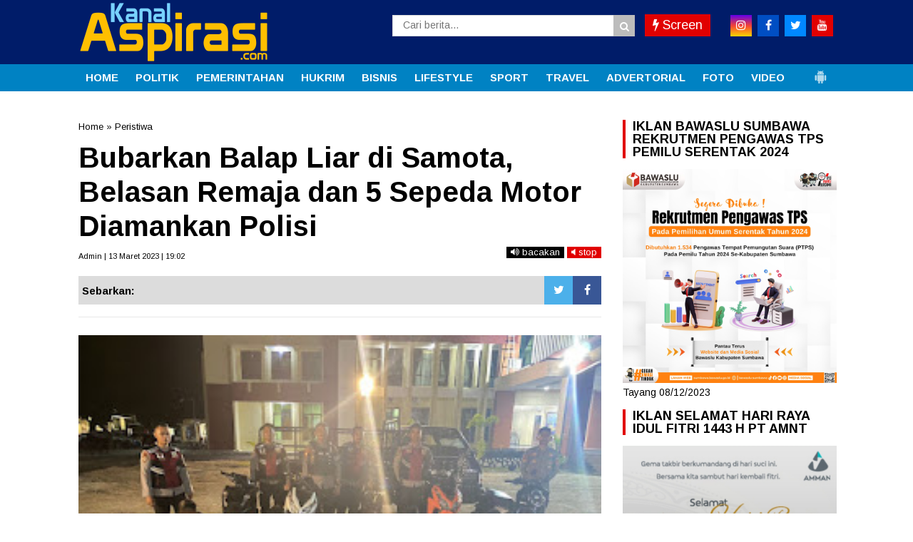

--- FILE ---
content_type: text/html; charset=UTF-8
request_url: https://www.kanalaspirasi.com/2023/03/bubarkan-balap-liar-di-samota-belasan.html
body_size: 38187
content:
<!DOCTYPE html>
<html class='v2' dir='ltr' xmlns='http://www.w3.org/1999/xhtml' xmlns:b='http://www.google.com/2005/gml/b' xmlns:data='http://www.google.com/2005/gml/data' xmlns:expr='http://www.google.com/2005/gml/expr'>
<head><script async='async' data-ad-client='ca-pub-9561155148293636' src='https://pagead2.googlesyndication.com/pagead/js/adsbygoogle.js'></script>
<script async='async' data-ad-client='ca-pub-9561155148293636' src='https://pagead2.googlesyndication.com/pagead/js/adsbygoogle.js'></script><script async='async' data-ad-client='ca-pub-9561155148293636' src='https://pagead2.googlesyndication.com/pagead/js/adsbygoogle.js'></script>
<meta content='text/html; charset=UTF-8' http-equiv='Content-Type'/>
<meta content='blogger' name='generator'/>
<link href='https://www.kanalaspirasi.com/favicon.ico' rel='icon' type='image/x-icon'/>
<link href='https://www.kanalaspirasi.com/2023/03/bubarkan-balap-liar-di-samota-belasan.html' rel='canonical'/>
<link rel="alternate" type="application/atom+xml" title="KanalAspirasi.com - Atom" href="https://www.kanalaspirasi.com/feeds/posts/default" />
<link rel="alternate" type="application/rss+xml" title="KanalAspirasi.com - RSS" href="https://www.kanalaspirasi.com/feeds/posts/default?alt=rss" />
<link rel="service.post" type="application/atom+xml" title="KanalAspirasi.com - Atom" href="https://www.blogger.com/feeds/2789420973454290569/posts/default" />

<link rel="alternate" type="application/atom+xml" title="KanalAspirasi.com - Atom" href="https://www.kanalaspirasi.com/feeds/2048391968812595561/comments/default" />
<!--Can't find substitution for tag [blog.ieCssRetrofitLinks]-->
<link href='https://blogger.googleusercontent.com/img/b/R29vZ2xl/AVvXsEhBRhCVMLiSn-gpPOT1tDpXRC0E0AX3Kymg_nKqwH22TxiWimJzCjbeqzrk_FTI-M2b4Dkj3JzVVrJQrvM5XD3Os-1V2oUMgr5WQT2aR6VOU7-5p7svjSgMrZG4ri0uq2wRggJJVs9Y6yuYOlumyQH2le_YlAIU8cIMhitJE_SkVJj_FMJ1PJeTr79-sA/s320/IMG_20230313_091222.jpg' rel='image_src'/>
<meta content='https://www.kanalaspirasi.com/2023/03/bubarkan-balap-liar-di-samota-belasan.html' property='og:url'/>
<meta content='Bubarkan Balap Liar di Samota, Belasan Remaja dan 5 Sepeda Motor Diamankan Polisi ' property='og:title'/>
<meta content='Sumbawa Besar, KA. Personel Patroli Unit Samapta Polres Sumbawa berhasil mengamankan belasan remaja yang terlibat aksi balap liar di Jalan L...' property='og:description'/>
<meta content='https://blogger.googleusercontent.com/img/b/R29vZ2xl/AVvXsEhBRhCVMLiSn-gpPOT1tDpXRC0E0AX3Kymg_nKqwH22TxiWimJzCjbeqzrk_FTI-M2b4Dkj3JzVVrJQrvM5XD3Os-1V2oUMgr5WQT2aR6VOU7-5p7svjSgMrZG4ri0uq2wRggJJVs9Y6yuYOlumyQH2le_YlAIU8cIMhitJE_SkVJj_FMJ1PJeTr79-sA/w1200-h630-p-k-no-nu/IMG_20230313_091222.jpg' property='og:image'/>
<!-- SEO Title Tag -->
<title>Bubarkan Balap Liar di Samota, Belasan Remaja dan 5 Sepeda Motor Diamankan Polisi  | KanalAspirasi.com</title>
<!-- SEO Meta Tag -->
<meta content='Bubarkan Balap Liar di Samota, Belasan Remaja dan 5 Sepeda Motor Diamankan Polisi ' name='keywords'/>
<meta content='Bubarkan Balap Liar di Samota, Belasan Remaja dan 5 Sepeda Motor Diamankan Polisi ' property='og:title'/>
<meta content='https://www.kanalaspirasi.com/2023/03/bubarkan-balap-liar-di-samota-belasan.html' property='og:url'/>
<meta content='article' property='og:type'/>
<meta content='KanalAspirasi.com' property='og:site_name'/>
<meta content='https://blogger.googleusercontent.com/img/b/R29vZ2xl/AVvXsEhBRhCVMLiSn-gpPOT1tDpXRC0E0AX3Kymg_nKqwH22TxiWimJzCjbeqzrk_FTI-M2b4Dkj3JzVVrJQrvM5XD3Os-1V2oUMgr5WQT2aR6VOU7-5p7svjSgMrZG4ri0uq2wRggJJVs9Y6yuYOlumyQH2le_YlAIU8cIMhitJE_SkVJj_FMJ1PJeTr79-sA/s320/IMG_20230313_091222.jpg' property='og:image'/>
<meta content='1200' property='og:image:width'/>
<meta content='630' property='og:image:height'/>
<meta content='' name='og:description'/>
<meta content='app_id' property='fb:app_id'/>
<meta content='fb_admins' property='fb:admins'/>
<meta content='#002487'/>
<meta content='#002487' name='theme-color'/>
<meta content='yes' name='mobile-web-app-capable'/>
<meta content='yes' name='apple-mobile-web-app-capable'/>
<meta content='width=device-width, initial-scale=1, maximum-scale=1' name='viewport'/>
<link href='   https://blogger.googleusercontent.com/img/b/R29vZ2xl/AVvXsEi_17uiDmHAfje9egjwHj3HhOLYF17_J754AhFnPtoJHJAOa-NGowpibBiJMIynGL00KzFpIL7Q6Y_DwKCIHBchHEBlv8qmddB8SZ-jbTesxOV7iDf6swXSGSq4Il1yYL_09mfz05vEw3UC/s1600/d14.png   ' rel='icon' sizes='72x72' type='image/x-icon'/>
<link href='https://maxcdn.bootstrapcdn.com/font-awesome/4.7.0/css/font-awesome.min.css' rel='stylesheet'/>
<link href='https://fonts.googleapis.com/css?family=Arimo:300,400,700' rel='stylesheet'/>



<script type='text/javascript'>
var uri = window.location.toString();
if (uri.indexOf("%3D","%3D") > 0) {
  var clean_uri = uri.substring(0, uri.indexOf("%3D"));
    window.history.replaceState({}, document.title, clean_uri);
}
var uri = window.location.toString();
if (uri.indexOf("%3D%3D","%3D%3D") > 0) {
  var clean_uri = uri.substring(0, uri.indexOf("%3D%3D"));
    window.history.replaceState({}, document.title, clean_uri);
}
var uri = window.location.toString();
if (uri.indexOf("&m=1","&m=1") > 0) {
  var clean_uri = uri.substring(0, uri.indexOf("&m=1"));
    window.history.replaceState({}, document.title, clean_uri);
}
var uri = window.location.toString();
if (uri.indexOf("?m=1","?m=1") > 0) {
  var clean_uri = uri.substring(0, uri.indexOf("?m=1"));
    window.history.replaceState({}, document.title, clean_uri);
}
</script>



<script>
/*! loadCSS. [c]2017 Filament Group, Inc. MIT License */
/* This file is meant as a standalone workflow for
- testing support for link[rel=preload]
- enabling async CSS loading in browsers that do not support rel=preload
- applying rel preload css once loaded, whether supported or not.
*/
(function( w ){
	"use strict";
	// rel=preload support test
	if( !w.loadCSS ){
		w.loadCSS = function(){};
	}
	// define on the loadCSS obj
	var rp = loadCSS.relpreload = {};
	// rel=preload feature support test
	// runs once and returns a function for compat purposes
	rp.support = (function(){
		var ret;
		try {
			ret = w.document.createElement( "link" ).relList.supports( "preload" );
		} catch (e) {
			ret = false;
		}
		return function(){
			return ret;
		};
	})();

	// if preload isn't supported, get an asynchronous load by using a non-matching media attribute
	// then change that media back to its intended value on load
	rp.bindMediaToggle = function( link ){
		// remember existing media attr for ultimate state, or default to 'all'
		var finalMedia = link.media || "all";

		function enableStylesheet(){
			link.media = finalMedia;
		}

		// bind load handlers to enable media
		if( link.addEventListener ){
			link.addEventListener( "load", enableStylesheet );
		} else if( link.attachEvent ){
			link.attachEvent( "onload", enableStylesheet );
		}

		// Set rel and non-applicable media type to start an async request
		// note: timeout allows this to happen async to let rendering continue in IE
		setTimeout(function(){
			link.rel = "stylesheet";
			link.media = "only x";
		});
		// also enable media after 3 seconds,
		// which will catch very old browsers (android 2.x, old firefox) that don't support onload on link
		setTimeout( enableStylesheet, 3000 );
	};

	// loop through link elements in DOM
	rp.poly = function(){
		// double check this to prevent external calls from running
		if( rp.support() ){
			return;
		}
		var links = w.document.getElementsByTagName( "link" );
		for( var i = 0; i < links.length; i++ ){
			var link = links[ i ];
			// qualify links to those with rel=preload and as=style attrs
			if( link.rel === "preload" && link.getAttribute( "as" ) === "style" && !link.getAttribute( "data-loadcss" ) ){
				// prevent rerunning on link
				link.setAttribute( "data-loadcss", true );
				// bind listeners to toggle media back
				rp.bindMediaToggle( link );
			}
		}
	};

	// if unsupported, run the polyfill
	if( !rp.support() ){
		// run once at least
		rp.poly();

		// rerun poly on an interval until onload
		var run = w.setInterval( rp.poly, 500 );
		if( w.addEventListener ){
			w.addEventListener( "load", function(){
				rp.poly();
				w.clearInterval( run );
			} );
		} else if( w.attachEvent ){
			w.attachEvent( "onload", function(){
				rp.poly();
				w.clearInterval( run );
			} );
		}
	}


	// commonjs
	if( typeof exports !== "undefined" ){
		exports.loadCSS = loadCSS;
	}
	else {
		w.loadCSS = loadCSS;
	}
}( typeof global !== "undefined" ? global : this ) );
		</script>
<style id='page-skin-1' type='text/css'><!--
/* -----------------------------------------------
Template Style
Name     : indotema.com
Author   : Taufik
----------------------------------------------- */
/*! Lisensi indotema.com */
html{line-height:1.15;-webkit-text-size-adjust:100%}body{margin:0}main{display:block}h1{font-size:2em;margin:0.67em 0}hr{box-sizing:content-box;height:0;overflow:visible}pre{font-family:monospace, monospace;font-size:1em}a{background-color:transparent}abbr[title]{border-bottom:none;text-decoration:underline;text-decoration:underline dotted}b,strong{font-weight:bolder}code,kbd,samp{font-family:monospace, monospace;font-size:1em}small{font-size:80%}sub,sup{font-size:75%;line-height:0;position:relative;vertical-align:baseline}sub{bottom:-0.25em}sup{top:-0.5em}img{border-style:none}button,input,optgroup,select,textarea{font-family:inherit;font-size:100%;line-height:1.15;margin:0}button,input{overflow:visible}button,select{text-transform:none}[type="button"],[type="reset"],[type="submit"],button{-webkit-appearance:button}[type="button"]::-moz-focus-inner,[type="reset"]::-moz-focus-inner,[type="submit"]::-moz-focus-inner,button::-moz-focus-inner{border-style:none;padding:0}[type="button"]:-moz-focusring,[type="reset"]:-moz-focusring,[type="submit"]:-moz-focusring,button:-moz-focusring{outline:1px dotted ButtonText}fieldset{padding:0.35em 0.75em 0.625em}legend{box-sizing:border-box;color:inherit;display:table;max-width:100%;padding:0;white-space:normal}progress{vertical-align:baseline}textarea{overflow:auto}[type="checkbox"],[type="radio"]{box-sizing:border-box;padding:0}[type="number"]::-webkit-inner-spin-button,[type="number"]::-webkit-outer-spin-button{height:auto}[type="search"]{-webkit-appearance:textfield;outline-offset:-2px}[type="search"]::-webkit-search-decoration{-webkit-appearance:none}::-webkit-file-upload-button{-webkit-appearance:button;font:inherit}details{display:block}summary{display:list-item}template{display:none}[hidden]{display:none}
.quickedit{display:none}
#navbar-iframe{height:0;visibility:hidden;display:none}
body#layout #sidebar1-wrapper{width:100%}
body#layout .header-wrapper .sapoandi{margin:0 -15px!important}
body#layout li{list-style:none}
body{font-family:Arimo,sans-serif;font-size:15px;font-weight:400;line-height:1.3;color:#000;}
a{color:#000}
a:link{color:#000;text-decoration:none}
a:visited{color:#000;text-decoration:none}
a:hover{color:color:#e10000;text-decoration:none}
a img{border-width:0}
object,embed{max-width:100%}
img{max-width:100%;width:auto\9;height:auto}
#header-wrapper{width:100%;background:#001C69;margin-top:0px;padding:0}
.header-wrapper{width:100%;margin:0px auto;overflow:hidden}
#header-wrapper .sapoandi{padding:0 15px}
.header1-wrapper{width:70%;float:right;position:relative}
.header2-wrapper{width:30%;float:left;position:relative}
#header1 .widget,#header3 .widget{float:right;margin:0px 0;padding:0}
.header1-wrapper .headerku,.header2-wrapper .headerku,.header3-wrapper .headerku{margin:0 0px;position:relative;z-index:0}
.header .widget{margin:0;padding:0}
#header-inner{float:left;background-position:center;margin-left:auto;margin-right:auto}
#header h1,#header p{line-height:1.4em;text-transform:uppercase;font-size:150%;font-weight:500;margin:0 auto;padding:0}
#header a{color:#555;text-decoration:none}
#header a:hover{color:#555}
#header .description{max-width:100%;text-transform:none;letter-spacing:.01em;line-height:1.4em;font-size:12px;color:#666;margin:0 auto;padding:0}
#header img{margin-right:auto;margin-left:auto; float:center;text-align: center;}
#ul-top{color:#000;list-style-type:none;margin:0;padding:0;font-weight:500;}
#ul-top > li a{display:inline;color:#e10000; padding:0 5px;text-transform:uppercase}
#ul-top > li:first-child a{padding:0 5px 0 0; color:0068c3;}
#ul-top > li{display:inline;color:0068c3; }
#ul-top > li:after{content:' | '}
#ul-top > li:last-child:after{content:''}
.header-right{float:right;position:absolute;right:35px;top:0}
.top-social-icons a{color:#000;margin-left:10px}
.top-social-icons a:hover{color:#e10000}
.header-right .top-social-icons a{line-height:50px;font-size:13px}
#outer-wrapper{background-color:#fff;margin:0 auto;padding:0}
#outer-wrapper .isinya{width:100%;max-width:1090px;margin:0 auto}
#main-wrapper{width:100%;float:left}
#sidebar1-wrapper{display:block;width:30%;float:left}
#sidebar-wrapper{width:30%;float:right;word-wrap:break-word;overflow:hidden;padding-top:20px}
#main-wrapper .sapoandi,#sidebar-wrapper .sapoandi,#sidebar1-wrapper .sapoandi,.area-style-widget .sapoandi,.block-mega-menu-1 .sapoandi,.area-menuku-style-widget .sapoandi{padding:0 15px; }
.block-main-wrapper{width:70%;float:left;word-wrap:break-word;overflow:hidden;padding-top:20px; }
.block1-main-wrapper{width:100%;margin:0 auto; }
.area-style-widget{width:100%;float:left;overflow:hidden;word-wrap:break-word;margin-top:20px;}
.area-menuku-style-widget{width:100%;float:left;word-wrap:break-word}
#footer-wrapper{border-top:1px solid#dcdcdc; background: #001C69; color:#ddd;width:100%;float:left;word-wrap:break-word;padding-top:20px}
#footer-wrapper h2{color:#fff; font-weight:400; font-size:15px; margin-top:0px}
.footer-left{float:right;margin:5px}
.footer-right{float:left;margin:5px}
#footer-wrapper a{color:#fff; font-weight:700; font-size:16px; margin-top:0px}
#footer-wrapper a:hover{color:#464646}
.footer-credit{overflow:hidden;padding:10px;background-color:#a30000;margin-top:10px}
h1.post-title{line-height:1.2em;margin:0;padding:0px 0;border-bottom:0px solid #ddd;font-size:250%; color:#000; font-weight:700;margin:0}
.blockkategori{float:left;line-height:40px;}
#bagikan{float:right;width:50%;margin-top:-35px}
.post-body { font-size:17px; line-height:25px; font-weight:normal; padding:0; margin-top:10px; padding-bottom:10px;border-top:1px solid#e8e8e8; border-bottom:0px solid#e8e8e8}
.post-body a:link, .post-body a:visited { color:#0277bd; font-weight:bold }
.post-body .separator { overflow:hidden; margin-bottom:10px; }
.post-body .separator img { float:left; width:100%; height:auto; margin:0; vertical-align:middle }
table.tr-caption-container { width:100%; height:auto; padding:0; margin-bottom:20px }
table.tr-caption-container img { width:100%; height:auto; vertical-align:middle  }
td.tr-caption { padding:10px 15px; line-height:1.3; font-size:11px; color:#999; text-align:left!important }
.post-body iframe{width:100%; height:400px}
.videokonten img { display:none }
.vidio-embed { width:100%; height:400px}
.YOUTUBE-iframe-video { width:100%; height:400px }
.post-body a:link{color:#747474;}
.post-header.meta{font-size:11px; padding:0px}
@media only screen and (max-width:670px){
.post-body .separator { margin-left:-15px; margin-right:-15px }
table.tr-caption-container { width:auto; margin-left:-15px!important; margin-right:-15px!important }
}
.post-header.meta{font-size:11px; padding:0px}
.list_cat{display:none}
.list_cat:first-child{display:inline}
.list_cat,#indexberita ul li .item-snippet{display:none}
.list_cat:first-child{float:left;font:Arimo;font-size:11px color:#e10000;font-weight:700;margin:0 5px 0 0;display:inline;}
.list_cat:first-child::after{content:'  '}
.clear{clear:both}
#Image1 img{float:center; text-align:center; width:100%; height:auto;}
#Image2 img{float:center; text-align:center; width:100%; height:auto;}
#Image3 img{float:center; text-align:center; width:100%; height:auto;}
#Image4 img{float:center; text-align:center; width:100%; height:auto;}
#Image5 img{float:center; text-align:center; width:100%; height:auto;}
#Image6 img{float:center; text-align:center; width:100%; height:auto;}
#Image7 img{float:center; text-align:center; width:100%; height:auto;}
#Image8 img{float:center; text-align:center;  width:100%; height:auto;}
#Image9 img{float:center; text-align:center; width:100%; height:auto;}
#Image10 img{float:center; text-align:center; width:100%; height:auto;}
#Image12 img{float:center; text-align:center; width:100%; height:auto;}
#Image13 img{float:center; text-align:center; width:100%; height:auto;}
#blog-pager{clear:both;margin:0;padding:10px;text-align:right; }
#blog-pager-older-link,#blog-pager-newer-link{float:none;margin:0;padding:0}
#blog-pager-older-link a,#blog-pager-newer-link a{display:inline-block;padding:5px 5px 5px;text-align:center;cursor:pointer;vertical-align:top;color:#fff;line-height:1.25;background:#e10000;border:0px solid#dcdcdc; border-radius:0px; font-size:14px;margin-bottom:5px; font-weight:700;}
#blog-pager-older-link:hover a,#blog-pager-newer-link:hover a,.btn:hover{background:#747474; color:#fff}
.feed-links{clear:both;line-height:2.5em}
.meta {margin: 10px 0;}
.sidebar{color:#000;line-height:1.3em;border-top:none;font-size:14px}
.sidebar li{line-height:1.4em;margin:0;padding:5px 0 4px;border-bottom:1px dotted #ddd}
.sidebar .widget{margin-bottom:15px;padding:0}
.sidebar .widget-content{margin:0 auto;padding:0}
.sidebar a:link,.sidebar a:visited,.sidebar4 a:link,.sidebar4 a:visited,.sidebar2 a:link,.sidebar2 a:visited{font-size:16px;color:#000;font-weight:700}
.sidebar li a:hover{text-decoration:none; color:#747474}
.sidebar ul{list-style:none;margin:0;padding:5px 0}
.sidebar1 ul,.sidebar2 ul{list-style:none;padding:0;margin:0}
.sidebar1 .widget,.sidebar2 .widget{margin:0 0 20x;padding:0}
.sidebar2 ul{list-style:none;padding:0;margin:0}
.sidebar2 .widget{margin:0 0 20x;padding:0 0 20px;margin-top:5px}
.sidebar2 li{list-style:none;line-height:1.3em!important;margin:0;padding:10px 0!important}
.sidebar2 li a:hover{text-decoration:none; color:#747474}
.sidebar li,.block-sapowidget4 li{line-height:1.3em;margin:0;padding:10px 0}
.sidebar1{color:#000;line-height:1.3em;border-top:none;font-size:14px}
.sidebar1 li{line-height:1.4em;margin:0;padding:5px 0 4px;border-bottom:1px dotted #ddd}
.sidebar1 .widget{margin-bottom:15px;padding:0}
.sidebar1 .widget-content{margin:0 auto;padding:0}
.sidebar1 a:link,.sidebar1 a:visited{font-size:17px;color:#000;font-weight:700}
.sidebar1 li a:hover{text-decoration:none; color:#747474}
.sidebar1 ul{list-style:none;margin:0;padding:5px 0}
.tigakolom-footer{width:33.33%;float:left;position:relative}
.tigakolom-footer .tigakolomfooter{margin:0 20px 20px;position:relative;z-index:0}
.footer h2{color:#fff;font-size:18px;font-weight:400;margin-bottom:5px}
.partner{margin:0;padding:0;overflow:hidden}
.partner ul{list-style:none;margin:0;padding:0}
.partner ul li{display:inline-block;margin-right:10px}
.partner ul li a{display:block;color:#fff;padding:0;line-height:1.3em}
.partner ul li:hover a{color:#747474}
.blok .blok-wrapper:nth-child(even){margin-right:0;float:right}
.blok-wrapper{margin-bottom:25px;margin-right:5%}
.kiri-kanan{width:47.5%;float:left}
.dua-kolom li{border-bottom:0}
#Label1{
font-size:16px;
width:100%;
font-weight:700;
float: left;
}
.item-thumbnail{float:left;margin-right:10px}
.social-icons{position:relative;}
.social-icons a{font-size:20px;line-height:40px;list-style:none;display:inline-block;text-align:center;height:40px;width:40px;margin-right:5px;margin-bottom:0px;border-radius:0;border:0px solid#fff;-webkit-transition:background-color .5s;-moz-transition:background-color .5s;-o-transition:background-color .5s;transition:background-color .5s}
#footer-wrapper .social-icons a{margin-right:5px;color:#fff}
.social-icons a.facebook{background-color:#4265b9!important}
.social-icons a.twitter{background-color:#55ACEE!important}
.social-icons a.dribbble{background-color:#ea4c89!important}
.social-icons a.flickr{background-color:#ff0084!important}
.social-icons a.googleplus{background-color:#d62408!important}
.social-icons a.skype{background-color:#0bbff2!important}
.social-icons a.pinterest{background-color:#c31e26!important}
.social-icons a.linkedin{background-color:#005987!important}
.social-icons a.vimeo{background-color:#1bb6ec!important}
.social-icons a.tumblr{background-color:#35506b!important}
.social-icons a.youtube{background-color:#df3333!important}
.social-icons a.instagram{background: #6200ea; /* Old browsers */
background: -moz-linear-gradient(top, #6200ea 0%, #f44336 50%, #ffd600 100%); /* FF3.6-15 */
background: -webkit-linear-gradient(top, #6200ea 0%,#f44336 50%,#ffd600 100%); /* Chrome10-25,Safari5.1-6 */
background: linear-gradient(to bottom, #6200ea 0%,#f44336 50%,#ffd600 100%); /* W3C, IE10+, FF16+, Chrome26+, Opera12+, Safari7+ */
filter: progid:DXImageTransform.Microsoft.gradient( startColorstr='#6200ea', endColorstr='#ffd600',GradientType=0 ); /* IE6-9 */ !important}
.social-icons a.rss{background-color:#f39c12!important}
.social-icons a.foursquare{background-color:#2398C9!important}
.social-icons a.soundcloud{background-color:#F50!important}
.social-icons a.facebook:hover,.social-icons a.twitter:hover,.social-icons a.dribbble:hover,.social-icons a.flickr:hover,.social-icons a.googleplus:hover,.social-icons a.skype:hover,.social-icons a.pinterest:hover,.social-icons a.linkedin:hover,.social-icons a.vimeo:hover,.social-icons a.tumblr:hover,.social-icons a.youtube:hover,.social-icons a.instagram:hover,.social-icons a.rss:hover,.social-icons a.foursquare:hover,.social-icons a.soundcloud:hover{background-color:#000}
.fa-googleplus:before{content:"\f0d5"}
.fa-vimeo:before{content:"\f194"}
.menu2 .dot{vertical-align:text-top;padding:0 4px;color:#fff}
.bagikan{position:relative;text-align:right; font-size:15px;font-weight:600; }
.bagikan a{font-size:18px;line-height:35px;list-style:none;display:inline-block;text-align:center;height:35px;width:35px;margin-right:5px;margin-bottom:5px;border-radius:50%}
#bagikan .bagikan a{margin-right:2px;color:#fff}
.bagikan a.facebook{background-color:#4265b9}
.bagikan a.twitter{background-color:#55ACEE}
.bagikan a.googleplus{background-color:#d62408}
.bagikan a.pinterest{background-color:#c31e26}
.bagikan a.whatsapp{background-color:#25d266}
.bagikan a.telegram{background-color:#508BA9}
.sapowidget05-kiri-outer{width:50%;float:left;position:relative}
.sapowidget05-kiri-outer .sapowidget05{margin:15px;position:relative;z-index:0;height: 250px;
overflow: hidden;}
.gambar-w3-kn img{float:left;margin:0 10px 5px 0}
.block-sapowidget05{position:relative;display:inline-block;margin:0 -15px 5px}
.sapowidget05-1_title{font-size:17px;font-family:Arimo,sans-serif;font-weight:700;color:#000;margin-top:5px 0;line-height:1.3em}
.sapowidget05-1_title a:hover{color:#747474;}
.block-sapowidget6{position:relative;display:inline-block;margin:0 -15px 20px}
.sapowidget6-kiri-outer{width:50%;float:left;position:relative}
.sapowidget6-kiri-outer .sapowidget6{margin:0 15px;position:relative;z-index:0}
.sapowidget6-kanan-outer{width:50%;float:left;position:relative}
.sapowidget6-kanan-outer .sapowidget6{margin:0 15px;position:relative;z-index:0}
.gambar-w6-kn img{float:left;margin:0 10px 30px 0}
.sapowidget6-1_title{font-size:25px;font-family:Arimo,sans-serif;font-weight:400;color:#000;margin:10px 0;}
.sapowidget6_title{font-size:15px;font-family:Arimo,sans-serif;font-weight:400;color:#000;line-height:1.3em;padding:0 0 15px}
.sidebar .widget >h2,.sidebar1 .widget >h2,.sidebar2 .widget >h2,.related-postbwrap h4,#comments-fb,#related-posts h2{
margin-bottom: 15px;
padding: 0px 0px 0px 10px;
color: #000;
font-size: 18px;
text-transform: uppercase;
display: inline-block;
font-weight: 700;
border-left: 4px solid #e10000; }
.sidebar2 .widget >h2{margin-bottom:15px!important}
.sidebar .widget >h2,.sidebar2 .widget >h2{margin-top:0}
.sidebar .widget >h2 a,.sidebar2 .widget >h2 a{text-decoration:none;color:#747474}
.sidebar .widget >h2 span,.sidebar1 .widget >h2 span,.sidebar2 .widget >h2 span,.related-postbwrap h4 span,#comments-fb span,#related-posts h2 span{background-color:#FFF;padding:0px 0px}
.gambarku{max-width:100%;overflow:hidden;position:relative;cursor:hand;cursor:pointer;width:100%}
.gambarku .play{opacity:.9;height:77px;left:50%;margin-left:-38px;margin-top:-38px;position:absolute;top:50%;width:77px;background:url(https://blogger.googleusercontent.com/img/b/R29vZ2xl/AVvXsEieUc-8e-frRwWtSTldtKxMtcsULwnk1wu2mcOXscwvhdOgMBU1BSb-3c45IFr5zfL3p4htw0q0lHfTtnz3zFWUkmF7cIBIPCBFBeMGaSf-wlYqAXtO-LJDgyzmtPWRyVtJ8Q2L6wFUycI/s1600/play.png) no-repeat}
.play:hover{opacity:1}
.related-postbwrap{margin:15px 0;padding:0}
.related-post-item{display:block;width:50%;float:left;position:relative;position:relative}
.related-post-item .apo{margin:15px;height:95px;position:relative;z-index:0;overflow: hidden;}
.related-post-style-3 .related-post-item-thumbnail{float:left;margin-right:10px;display:block;height:90px;position:relative;background-color:#FFF;width:90px}
.related-post-style-3 .related-post-item:focus,.related-post-style-3 .related-post-item:active{outline:none}
.related-post-style-3 .related-post-item-title{color:#000}
.related-post-style-3 a:hover{color:#747474}
.related-post-style-3 .related-post-item-tooltip{font-size:16px;font-weight:700;line-height:normal;letter-spacing:normal;}
.related-post-style-3 {
margin: 0 -15px;
padding: 0;
}
.scroll-to-top{background:#363636;background:rgba(100,100,100,0.4);color:#FFF;bottom:4%;cursor:pointer;display:none;position:fixed;right:20px;z-index:999;font-size:16px;text-align:center;line-height:40px;width:40px;border-radius:40px;-webkit-transition:background-color .3s linear;-moz-transition:background-color .3s linear;-o-transition:background-color .3s linear;transition:background-color .3s linear}
.scroll-to-top:hover{background:#747474;opacity:.8}
.sapowidget20_area_title{position:relative;margin:0px 0px 0;background:#fff;padding:0px;border:0px solid#d3d3d3;box-shadow:0 0 0px 0 rgba(0,0,0,.3)}
.sapowidget20_title{font-size:18px;font-weight:300;line-height:1.2;color:#000;margin:0}
.areaslider h2{ margin-bottom: 15px;
position:absolute;
margin-left:10px;
padding: 0px 10px 0px 10px;
color: #111111;
font-size: 18px;
text-transform: uppercase;
display: inline-block;
font-weight: 700;
border-left: 4px solid #e10000; display:inline-block; z-index:200;}
.areaslider h2{text-shadow:2px 2px 2px #000; font-weight:700;  font-size:13px;color:#fff; font-family:Arimo; }
.arearubrik h2{margin-bottom: 15px;
padding: 0px 0px 0px 10px;
color: #111111;
font-size: 18px;
text-transform: uppercase;
display: inline-block;
font-weight: 700;
border-left: 4px solid #e10000;}
.areaiklan{float:center; text-align:center; width:100%; height:auto;}
@media only screen and (max-width:979px) {
#outer-wrapper .isinya{width:100%}
#header-wrapper{position:fixed;z-index:10000}
#header-inner{float:none}
.header1-wrapper,.header3-wrapper{display:none}
#header-wrapper .sapoandi {
padding: 0;
}
#bagikan{margin-top:0px}
#cssmenu, .block-mega-menu{background: #fff!important;}
.nav{border-bottom: 0px solid #f4f4f4;}
.area-menuku-style-widget .sapoandi{padding:0!important}
.area-style-widget{padding-top:60px}
.social-icons a{font-size:15px;line-height:35px;list-style:none;display:inline-block;text-align:center;height:35px;width:35px;margin-right:5px;margin-bottom:5px;border-radius:0;border:2px solid#fff;-webkit-transition:background-color .5s;-moz-transition:background-color .5s;-o-transition:background-color .5s;transition:background-color .5s}
}
@media only screen and (max-width:767px) {
#outer-wrapper .isinya{width:100%}
#main-wrapper{width:100%;float:left}
#sidebar1-wrapper{display:block;width:100%;float:left}
#sidebar-wrapper{width:100%;float:right;word-wrap:break-word;overflow:hidden;padding-top:20px}
#main-wrapper .sapoandi,#sidebar-wrapper .sapoandi,#sidebar1-wrapper .sapoandi,.area-style-widget .sapoandi{padding:0 5px}
.area-style-widget{padding-top:60px}
.block-main-wrapper{width:100%;float:left;word-wrap:break-word;overflow:hidden;padding-top:20px}
.block1-main-wrapper{width:100%;margin:0 auto}
.block-sapowidget2{margin:0 -5px}
.sapowidget6-kiri-outer{width:100%;float:left;position:relative}
.sapowidget6-kiri-outer .sapowidget6{margin:0 -5px;position:relative;z-index:0}
.sapowidget6-kanan-outer{width:100%;float:left;position:relative}
.sapowidget6-kanan-outer .sapowidget6{margin:0 15px;position:relative;z-index:0}
.gambar-w6-kn img{float:left;margin:0 10px 30px 0}
.sapowidget5-kiri-outer{width:100%;float:left;position:relative}
.block-sapowidget5{position:relative;display:inline-block;margin:0 15px 20px}
.sapowidget5-kiri-outer .sapowidget5{margin:0 -15px;position:relative;z-index:0}
.sapowidget5-1_title{font-size:20px;font-family:Arimo,sans-serif;font-weight:400;color:#000;margin:10px 0px 20px;line-height:1.2em}
.gambar img{width:100%!important}
.sapowidget6-1_title{margin:15px 10px}
.sapowidget3-1_title{margin:15px 30px}
.tigakolom-wrapper,.duakolom-wrapper,.tigakolom-footer{width:100%;float:left;position:relative}
.tigakolom-wrapper .tigakolom {
margin: 0 5px 20px;
position: relative;
z-index: 0;
}
.sapowidget6-kanan-outer {
margin: 0 -10px;
}
.sidebar h2,.sidebar1 h2,.sidebar2 h2,.related-postbwrap h4,#comments-fb{text-align:center;margin-left:-2px!important;margin-right:-2px!important;color:#000}
#bagikan{float:left;width:100%}
.bagikan{text-align:left}
.sapowidget2-kiri-outer{width:100%!important; float:left; position:relative}
.sapowidget2-kiri-outer .sapowidget2{margin:0 0 10px}
.sapowidget2-kanan-outer{width:50%!important; float:left; position:relative}
.sapowidget2-kanan-outer .sapowidget2{margin:0 10px 20px!important; position:relative; z-index:0}
.gambar img{width:100%}
.sapowidget2 {
margin: 0!important
}
}
@media only screen and (max-width:479px) {
#outer-wrapper .isinya{width:100%}
.related-post-item{display:block;width:100%;float:left;position:relative;position:relative}
#header img{padding:1px 0 15px; float:none; width:170px; height:auto}
.sapowidget05-kiri-outer{width:50%;float:left;position:relative}
.sapowidget05-kiri-outer .sapowidget05{margin:15px;position:relative;z-index:0;height: auto;
overflow: hidden;}
.gambar-w3-kn img{float:left;margin:0 10px 5px 0}
.block-sapowidget05{position:relative;display:inline-block;margin:0 -15px 5px}
.sapowidget05-1_title{font-size:15px;font-family:Arimo,sans-serif;font-weight:700;color:#000;margin-top:5px 0;line-height:1.3em}
.sapowidget05-1_title a:hover{color:#747474;}
h1.post-title{ line-height:1.2em;margin:0;padding:0px 0;border-bottom:0px solid #ddd;font-size:25px;font-weight:700;margin:0}
}
@media only screen and (max-width:319px) {
#outer-wrapper .isinya{width:100%}
.sapowidget05-kiri-outer{width:100%;float:left;position:relative}
.sapowidget05-kiri-outer .sapowidget05{margin:15px;position:relative;z-index:0;height:auto;
overflow: hidden;}
}
.multimedia {font:normal normal 20px Arimo, 'Open Sans',serif,sans-serif; font-weight:500; color:#e10000;  float:center; padding:0px 5px 6px 0 }
#nextB{clear:both;text-align:center;padding:10px 0}
#nextB a{display:inline-block;font-size:20px;font-weight:700;background:#fff url(https://blogger.googleusercontent.com/img/b/R29vZ2xl/AVvXsEjZf_a3U1y7COqAwzXcPj0TaSdSI4IwTN1wle-JHXa7B9c-PeGK2THjvDsHxVibyODCEWD7u1m_LVN08t20laTzjMttO2A9H_wi1lqas4R7hJNwSTikR7czLlt7_XWPqbkmU_lyCKHx8-lf/s1600/icon1.png) no-repeat left 10px center;background-size:30px;padding:10px 20px 10px 45px;border:0 solid #ddd;border-radius:0px;font-weight:normal;color:#000}
#post-nav{text-align:center;border-top:1px dashed #eee;border-bottom:0px dashed #eee;padding:20px 0}
#post-nav a{font-size:14px;padding:2px 15px;margin:0 2px;border-radius:0px;font-weight:700;background:#747474;color:#fff;display:inline-table;line-height:30px;margin:5px;border:0 solid #000}
#post-nav a.current{background:#000;color:#eee;border:0 solid #ddd}
#post-nav a:hover{opacity:.8}
#post-nav2{text-align:center;padding:0;position:relative;padding:25px 0}
#post-nav2 a{background:url(https://blogger.googleusercontent.com/img/b/R29vZ2xl/AVvXsEh9hWzceT7emMrCJZcb54SAwW51YnZtvC_GQyYXuXJp0jjwbWwyYSd_UVjkcNilD4kj9xgAVVJwCDbsx3mtW4qTirPBZjAXxFW0NQmEh8ZtqhAgGodGz8fiCE0EKHyLfurRuWtRryHHlZuE/s1600/next-pre3.png) no-repeat center left;background-size:60px;padding:0 10px;width:30px;height:100%;display:block;background-position:0 0;color:#444;font-size:0}
#post-nav2 a.nnext{background-position:center right;position:absolute;top:0;right:0;opacity:.7}
#post-nav2 a.ninfo{background:#f0f0f0;margin:0 60px;width:auto;height:auto;font-size:20px;color:#464646;border-radius:10px;padding:20px;line-height:27px}
#post-nav2 a.nprev{background-position:center left;position:absolute;top:0;left:0;opacity:.7}
#post-nav2 a:hover{opacity:3}
#PopularPosts1 ul { list-style:none; margin:0; padding:0px; counter-reset: my-badass-counter }
#PopularPosts1 ul li { margin:0; padding:15px 0; border-top:0px solid#dfdfdf; position:relative; }
#PopularPosts1 ul li .item-thumbnail { float:left; margin:0 10px 0 0px }
#PopularPosts1 ul li .item-thumbnail img { width:90px; height:90px; object-fit:cover; vertical-align:middle; padding:0 }
#PopularPosts1 ul li .item-title { font-size:15px; font-weight:bold; overflow:hidden }
#PopularPosts1 ul li:before { content: counter(my-badass-counter); counter-increment: my-badass-counter; display:table-cell; width:20px; line-height:20px; font-size:inherit; font-weight:normal; color:#fff; vertical-align:middle; text-align:center;
background:#e10000; position:absolute; top:15px; left:0 }
/* Post info */
.meta_post{margin:0px  0px}
.photome img{float:left;display:inline-block;margin-right:5px;height:40px;width:40px; border-radius:50px; border:2px solid #e10000; margin-bottom:2px;}
.author{font-size:12px !important}
.author a{color:#e10000;font-weight:400}
.author a:hover{color:#000}
body#layout #wrapper,body#layout #content-wrapper{display: block;box-sizing: border-box;}
body#layout .single-post-ads{display:block!important;box-sizing: border-box;position:relative;z-index:999999;background-color:#e10000!important; }
body#layout .single-post-ads .section > h4{font-size:10px!important;margin-left:0; }
body#layout .single-post-ads .section{margin:0px auto 0px;display:inline-block}
body#layout .single-post-ads:before{content:'POST ADVERTISEMENT SETTING';display:block;}
/* Tombol Share dengan CSS */
#share-this{background-color:#dcdcdc; border-top:0px  solid#f1f1f1; width:100%; display:inline-block; overflow:hidden; margin-top:10px; text-align:center}
#share-this a{width:40px; height:40px; float:right; color:#fff; padding:0px; text-align:center; margin:0px 0px 0 0; line-height:40px; border-radius:0px;}
.shareit {font:normal normal 15px Arimo; font-weight:700; color:#000; float:left; padding:12px 10px 0px 5px }
#share-this a.this-fb{background:#395796;border-bottom:0px solid #0e2e6e}
#share-this a.this-tw{background:#4cb0ea;border-bottom:0px solid #3397db}
#share-this a.this-gp{background:#bb0202;border-bottom:0px solid #a20606}
#share-this a.this-wa{background:#006946;border-bottom:0px solid #4dc247}
#share-this a.this-tel{background: #508BA9;border-bottom:0px solid #000080}
#share-this a.this-line{background:#00c300;border-bottom:0px solid #00c300}
#share-this a.this-fb:hover {background:#0e2e6e}
#share-this a.this-tw:hover{background:#3397db}
#share-this a.this-gp:hover {background:#a20606}
#share-this a.this-wa:hover {background:#006946}
#share-this a.this-tel:hover {background:#808080}
#share-this a.this-line:hover {background:#00c300}
#share-this i{ float:center; padding-top:5px;}
#Sidebar_Kanan{width:300px;  }
/* Search Box */
#search-box {position: relative;width: 340px;margin-top:21px; margin-right:280px; margin-bottom:0px;}
#search-form {height: 30px;border: 1px solid #dcdcdc;-webkit-border-radius: 0px;-moz-border-radius: 30px;border-radius: 0px;background-color:#ffff;overflow: hidden;}#search-text {font-size: 14px;color: #000;border-width: 0;background: transparent;}#search-box input[type="text"]{width: 100%;padding: 5px 0 5px 1em;color: #000;outline: none;}#search-button {position: absolute;top: 0;right: 0;height: 30px;width: 30px;font-size: 14px;color: #fff;text-align: center;line-height: 30px;border-width: 0;background-color: #bcbcbc;-webkit-border-radius: 0px 0px 0px 0px;-moz-border-radius: 0px 0px 0px 0px; border-radius: 0px 0px 0px 0px;cursor: pointer;}
#search-box i {float:center; margin-top: 0px; }
.sosmedtop { margin:0; padding:0; position:absolute; top:20px; right:0px }
.sosmedtop ul { list-style:none; margin:0px; padding:0 0px}
.sosmedtop ul li { display:inline-block; margin:0px; padding:0px 2px 5px}
.sosmedtop ul li a { display:inline-block; width:30px; height:30px; text-align:center; line-height:30px; color:white; background:white; border-radius:0px }
.sosmedtop ul li:hover a { color:#dcdcdc }
.sosmedtop ul li:first-child a {background:none; }
.sosmedtop ul li:nth-child(2) a { background: #6200ea; /* Old browsers */
background: -moz-linear-gradient(top, #6200ea 0%, #f44336 50%, #ffd600 100%); /* FF3.6-15 */
background: -webkit-linear-gradient(top, #6200ea 0%,#f44336 50%,#ffd600 100%); /* Chrome10-25,Safari5.1-6 */
background: linear-gradient(to bottom, #6200ea 0%,#f44336 50%,#ffd600 100%); /* W3C, IE10+, FF16+, Chrome26+, Opera12+, Safari7+ */
filter: progid:DXImageTransform.Microsoft.gradient( startColorstr='#6200ea', endColorstr='#ffd600',GradientType=0 ); /* IE6-9 */  }
.sosmedtop ul li:nth-child(3) a { background:#004EC3 }
.sosmedtop ul li:nth-child(4) a { background:#0088FF }
.sosmedtop ul li:nth-child(5) a { background:#e10000 }
.sosmedtop i {float:center; margin-top: 0px; }
.breadcrumbs{font-size:13px; padding-bottom:10px}
.arearubrik .widget{width:100%; margin-bottom:20px;  border-bottom:0px solid#e10000;}
.gambar-w4 img{float:left;  width:230px;  height:120px; margin-right:15px; margin-bottom:20px}
.gambar-w4{float:left;  }
.sapowidget4_title a{font-size:20px;font-weight:700;color:#000;line-height:1.3em}
.sapowidget4_title a:hover{color:#747474}
}
.navmetro2 { overflow: auto; max-height: auto; white-space: nowrap;}
.navmetro2 { width:100%; margin:0 auto; padding:0px; border-bottom:0px color:#b40404}
.menubar2 { background: #fff;  margin:0 auto; padding:0 ; border-top:0px solid#dcdcdc; border-bottom:0px solid#dcdcdc }
.menubar2 ul { list-style:none; margin-top:-10px; padding:0 0 0px; text-align:center }
.menubar2 ul li { display:inline-block; margin:0 ;padding:0px; }
.menubar2 ul li a {  display:inline-block; color:#000; font-size:12px; font-weight:700;  line-height:normal; border:none; margin:0; padding:0 15px; transition: all 0.2s ease 0s }
.menubar2 ul li:last-child a {background:#E10000; border-radius:0px;padding:6px 10px 5px 10px; cursor:pointer; color:#fff }
.menubar2 ul li:hover a { color:#464646 }
.menubar2 ul li span { display:none }
.menubar2 ul li ul.flip { display:none; position:absolute;  z-index:100; background:white; width:200px; text-align:center; margin:0; padding:0; border:0px solid #dfdfdf }
.menubar2 ul li:hover ul.flip { display:block; margin-top:0 }
.menubar2 ul li ul li { float:none; display:block; border-bottom:0px solid #dfdfdf ; margin:0  }
.menubar2 ul li ul li:last-child { border-bottom:0 }
.menubar2 ul li ul li a { display:block; font-size:14px; padding:5px}
.menubar2 ul li ul li:hover a { background:#E10000; color:white }
.menubar2 ul li .down { display:none }
.sapowidget066-kiri-outer{margin-top:10px; width:50%;float:left;position:relative; height:auto;}
.sapowidget066-kiri-outer .sapowidget066{margin:3px;position:relative;z-index:0;height:auto;
overflow: hidden;}
.gambar-w3-kn img{float:left;margin:20px 3px 10px 0}
.block-sapowidget066{position:relative;display:inline-block;margin:0 -5px 0px;}
.sapowidget066-1_title{font-size:16px;font-family:Arimo;font-weight:700;color:#000;margin:5px 0 0px;line-height:1.2em;}
.sapowidget066-1_title a:hover{color:#747474;}
#featuredContent{float:left;max-width:740px;margin:0 0 25px;display:inline}
#featured-slider{position:relative;overflow:hidden; mix-width:740px;max-height:400px;height:100%;clear: both;}
#featured-slider .sliderPostInfo{
padding:20px; margin:0; overflow:hidden; position:absolute; bottom:0; left:0; right:0; background: -moz-linear-gradient(top,
rgba(0,0,0,0) 0%, rgba(0,0,0,1) 200%); /* FF3.6-15 */
background: -webkit-linear-gradient(top, rgba(0,0,0,0) 0%,rgba(0,0,0,1) 100%); /* Chrome10-25,Safari5.1-6 */
background: linear-gradient(to bottom, rgba(0,0,0,0) 0%,rgba(0,0,0,1) 100%); /* W3C, IE10+, FF16+, Chrome26+, Opera12+, Safari7+ */
filter: progid:DXImageTransform.Microsoft.gradient( startColorstr='#00000000', endColorstr='#000000',GradientType=0 ); /* IE6-9 */
}
#featured-slider .sliderPostInfo p{color:#fff;font-size:1.2em;padding-right:5px}
#featured-slider .featuredTitle a{font-size: 35px;
font-weight: 700;
line-height: 1.2;
padding: 0;
margin: 0;
color:#fff;
text-shadow:1px 1px 1px #000;
}
#featured-slider .featuredTitle a:hover{color:#fff; text-shadow:1px 1px 1px #e10000;}
#featured-slider .contentdiv{visibility:hidden;left:0;top:0;z-index:1}
#paginate-featured-slider{display:block;background-color:#fff;margin-bottom:0;padding:0 0 5px;}
#paginate-featured-slider ul{max-width:740px;margin: 0;
padding: 0;list-style:none;overflow: hidden;}
#paginate-featured-slider ul li{display:inline;width:20%;float:right;margin-left:0;margin-right:0px}
#paginate-featured-slider img{padding-top:0px;background:#e10000}
#paginate-featured-slider a img{border-top:5px solid #000}
#paginate-featured-slider a:hover img,#paginate-featured-slider a.selected img{border-top:5px solid #e10000;}
#paginate-featured-slider ul li{
border-right: 0px solid #D7D7D7;
border-bottom: 0px solid #D7D7D7;height: 80px;overflow: hidden; background:#fff; border-bottom:0px solid #e10000;
}
#paginate-featured-slider ul li:nth-child(5) {
border-right: none;
}
.area-slider li{padding:0px;border:0px}
.area-slider ul{padding:0px;}
.title_kecil{padding:0px 5px 20px;line-height: 1.2;}
.title_kecil a {
color: #fff;font-size:0px;line-height: 1.2; font-weight:600;
}
.block-sapowidget2{position: relative;
display: inline-block;
font-family:Arimo;
color:#fff;
background: #efefef;margin-bottom:0px;}
.sapowidget2 {
margin:15px 12.5px;
}
.tanggalnya{
text-transform: uppercase;
color: #000;
margin-top: 0px;
font-size: 12px;
line-height: 1.2em;
font-family:Arimo;
text-align:center;
}
.sapowidget2-kiri-outer{width:66.66%; float:left; position:relative}
.sapowidget2-kiri-outer .sapowidget2{margin:0 12.5px 10px; position:relative; z-index:0}
.sapowidget2-kanan-outer{width:33.33%; float:left; position:relative}
.sapowidget2-kanan-outer .sapowidget2{margin:0 12.5px 10px; position:relative; z-index:0}
.sapowidget2_area_title {padding: 10px;}
.sapowidget2_title {
font-size: 15px;
font-family:Arimo;
font-weight: 700;
color: #000;
line-height: 1.2em;
margin: 0 0 10px;
text-align:left;
}
.sapowidget2-1_title {
font-size: 30px;
font-weight: 700;
font-family:Arimo;
color: #000;
line-height: 1.2em;
margin: 0 0 10px;text-align:left;
}
.tanggalnyani{
color: #fff;
margin-top: 10px;
font-size: 12px;
line-height: 1.2em;
font-family:Arimo;
text-align:left;
}
.post-outer .snippet-thumbnail.yvideo {
position: relative;
}
.post-outer .snippet-thumbnail.yvideo:after {
content: '';
position: absolute;
z-index: 2;
top: 5px;
left: 5px;
width: 30px;
height: 21px;
background: url(https://blogger.googleusercontent.com/img/b/R29vZ2xl/AVvXsEiJsOmqWy8M-eTHw6JtDV1OQjoh2SLxbLeYBI4xOcbNMu_nZq39DG-ggkwpopy5EsTD2ynWoTKZ_xYCtdLvC5TuBBm0esEmm_5FvKyebfFWu143tSQjND-IWjpgZ4eJahY7gRk8zyDwRod1/s1600/play.png) no-repeat center center;
background-size: cover;
}
.post-outer .snippet-thumbnail-container {
display: block;
}
.post-outer .snippet-thumbnail-container img {
display: block;
margin: 0;
}

--></style>
<style type='text/css'>
*,
*:before,
*:after {
  -moz-box-sizing: border-box;
  box-sizing: border-box;
}

html { font-size: 100%; }
  
body {
  font-size: 1rem;
  line-height: 1.5;
}

/* Content wrapper */

.wrapper {
  width: 94%;
  max-width: 1140px;
  margin: 0 auto;
}

.wrapper-small { max-width: 728px; }

.wrapper-flush { width: 100%; }

/**
 * Navigation
 */

.nav {
  position: fixed;
  top: 0px;
  left: 0;
  width: 100%;
  z-index: 10000;
  background-color: #002487;
}

/** 
* Nav container 
* 1. Ensure this slides in below parent
* 2. Hide by default
* 3. Smoother scrolling experience on iOS
*/

.nav-container {
  position: fixed;
  top: 60px; /* 1 */
  left: 0;
  z-index: 999999999999;
  overflow-y: auto;
  visibility: hidden; /* 2 */
  width: 100%;
  height: 100%;
  min-height: 100%;
  margin: 0;
  padding: 0;


  -webkit-transition: all 0.25s cubic-bezier(0.645, 0.045, 0.355, 1) 0s;
  transition: all 0.25s cubic-bezier(0.645, 0.045, 0.355, 1) 0s;
  -webkit-transform: translateX(-100%);
  -ms-transform: translateX(-100%);
  transform: translateX(-100%); /* 2 */
  background-color:#fff;
  -webkit-overflow-scrolling: touch; /* 3 */
}

/* 1. Show when `.is-visible` class is added */

.nav-container.is-visible {
  visibility: visible; /* 1 */
  -webkit-transform: translateX(0);
  -ms-transform: translateX(0);
  transform: translateX(0); /* 1 */
}

/* Nav toggle */

.nav-toggle {
  line-height: 1;
  display: inline-block;
  padding: 20px 10px 22px;
  border: 0;
  background-color: #002487;
}

/* Nav toggle icon */

.nav-toggle .icon-menu {
  position: relative;
  display: inline-block;
  width: 23px;
  height: 18px;
  vertical-align: middle;
  fill: none;
}

/* Nav toggle icon lines */

.icon-menu .line {
  position: absolute;
  left: 0;
  display: block;
  width: 100%;
  height: 2px;
  -webkit-transition: all 0.25s cubic-bezier(0.645, 0.045, 0.355, 1.000);
  transition: all 0.25s cubic-bezier(0.645, 0.045, 0.355, 1.000);
  -webkit-transition-timing-function: cubic-bezier(0.645, 0.045, 0.355, 1.000);
  transition-timing-function: cubic-bezier(0.645, 0.045, 0.355, 1.000);
  background-color: #fff;
}

/* Nav toggle icon line 1 */

.icon-menu .line-1 { top: 0; }

/* When active, rotate line 1 to be lefthand part of X */

.is-active .icon-menu .line-1 {
  -webkit-transform: translateY(8px) translateX(0) rotate(45deg);
  -ms-transform: translateY(8px) translateX(0) rotate(45deg);
  transform: translateY(8px) translateX(0) rotate(45deg);
}

/* Nav toggle icon line 2 */

.icon-menu .line-2 {
  top: 60%;
  margin-top: -3px;
}

/* When active, hide line 2 */

.is-active .icon-menu .line-2 { opacity: 0; }

/* Nav toggle icon line 3 */

.icon-menu .line-3 { bottom: 0; }

/* When active, rotate line 3 to be righthand part of X */

.is-active .icon-menu .line-3 {
  -webkit-transform: translateY(-8px) translateX(0) rotate(-45deg);
  -ms-transform: translateY(-8px) translateX(0) rotate(-45deg);
  transform: translateY(-8px) translateX(0) rotate(-45deg);
}

/* Remove default list styles for menus */

.menu {
  list-style: none;
  margin: 0;
  padding: 0;
}

/** 
* 1. Give menu a lighter background than its container 
* 2. Prevent menu text from being accidentally highlighted
*/

.nav-menu {
  background-color: #0082C3; border-bottom:0px solid#fff; /* 1 */
  -webkit-user-select: none;
  -moz-user-select: none;
  -ms-user-select: none;
  user-select: none;         /* 2 */
}

/* Give menu items a top border */

.nav-menu .menu-item { border-top: 0px solid #fff; }

/* Give last menu item a bottom border */

.nav-menu > .menu-item:last-child { border-bottom: 0px solid #fff; }

/* Darker background color on hover, and when toggled */

.nav-menu > .menu-item:hover,
.nav-menu > .menu-item.is-active { background-color: #001C69;}

/* 1. Menu links are block level, by default */

.nav-menu .menu-link {
  display: block; /* 1 */
  text-decoration: none;
  color: #fff;
font-size:15px;
font-weight:600;
  padding: 8px 10px;
}

.nav-menu  a:hover{ color:#fff}


/* 1. Menu items with dropdowns appear clickable */

.has-dropdown {
  position: relative;
  cursor: pointer; /* 1 */
}

/* 1. Parent menu links inlined so you can toggle the dropdown */

.has-dropdown > .menu-link { display: inline-block; }

/* 1. Add an icon to menu items that have sub menus */

.has-dropdown:after {
  font-size: 32px;

  position: absolute;
  top: 0;
  right: 1rem;
  bottom: 0;
  content: "+"; /* 1 */
  color: #fff;
}

/* 1. Switch icon to n-dash when toggled */

.has-dropdown.is-active:after { content: "\2013"; /* 1 */ }

/**
 * Dropdowns
 * 1. Hide dropdowns by default
 */

.nav-dropdown {
  display: none; /* 1 */
  background-color: #fff;
}

/* 1. Show dropdown when toggled */

.has-dropdown.is-active > .nav-dropdown { display: block; /* 1 */ }

/* 2nd level dropdown */

.nav-dropdown .nav-dropdown { background-color: #aaa; }

.nav-dropdown .menu-item { border-color: #a0a0a0; }

.nav-dropdown .nav-dropdown .menu-item {
  background-color: #003869;
  border-color: #909090;
}

/* Main content area */

.content { margin-top: 60px; }

.content .wrapper { padding: 1rem 0; }
 @media (min-width: 960px) {

.nav { background-color: #fff; }

.nav,
 .nav-container,
 .nav-container.is-visible {
  position: static;
  top: auto;
  left: auto;
  z-index: auto;
  -webkit-transform: translateX(0);
  -ms-transform: translateX(0);
  transform: translateX(0);
}

.nav-container,
 .nav-container.is-visible {
  visibility: visible;
  height: auto;
  min-height: 0;
  overflow-y: visible;
}

.nav-toggle { display: none; }

/* 1. Display menu items inline */

.nav-menu > .menu-item,
 .nav-menu > .menu-item.is-active {
  display: inline-block; /* 1 */
  background-color: transparent;
  border: 0;
}

/* Remove bottom border on last child */

.nav-menu > .menu-item:last-child { border: 0; }

.nav-menu .menu-item {
  -webkit-transition: background-color 0.15s ease-in-out,  color 0.15s ease-in-out;
  transition: background-color 0.15s ease-in-out,  color 0.15s ease-in-out;
}

/* Remove +/- icons */

.has-dropdown:after { content: "" !important; }

/* Add a caret to top-level menu items that have dropdowns */

.nav-menu > .has-dropdown:after {
  position: absolute;
  top: 50%;
  right: 1rem;
  width: 0;
  height: 0;
  margin-top: -2px;
  margin-left: -4px;
  content: "";
  border-width: 5px 5px 0 5px;
  border-style: solid;
  border-color: #fff transparent transparent transparent;
}

/* Increase padding to compensate for caret */

.has-dropdown > .menu-link { padding-right: 2rem; }

/* Re-style dropdowns for larger screens */

.nav-dropdown {
  display: block;
  opacity: 0;
  position: absolute;
  top: 100%;
  width: 200px;
  margin: 0;
  padding: 0.5rem 0;
  background-color: #e10000;
  box-shadow: 0 0 0px hsla(0, 0%, 0%, 0.15);
  visibility: hidden;
  -webkit-transition: visibility 0s linear 0.25s,  opacity 0.25s linear;
  transition: visibility 0s linear 0.25s,  opacity 0.25s linear;
}

.has-dropdown:hover > .nav-dropdown {
  visibility: visible;
  opacity: 1;
  -webkit-transition-delay: 0s;
  transition-delay: 0s;
}

.nav-dropdown .menu-item { border: 0; }

.nav-dropdown .menu-item:hover,
 .nav-dropdown .nav-dropdown .menu-item:hover { background-color: #000; }

.nav-dropdown .nav-dropdown,
 .nav-dropdown .nav-dropdown .menu-item { background-color: #fff; }

.nav-dropdown .nav-dropdown {
  z-index: 999999998;
  top: 40;
  left: 100%;
}

.content { margin-top: 0; }
}
header{position:relative;width:100%;}
.logo{position:relative;z-index:123;padding:10px;font:18px verdana;color:#6DDB07;float:right;}
.logo a{color:#6DDB07;}
.fixed-nav{ position:fixed !important; z-index:2000;width: 100%;}



li.childsearch {top: 0px;
position: absolute;
right: -8px;list-style:none;  }
li.childsearch span { display:inline-block;  line-height: 0px; width:0px; font-size:0px; cursor:pointer; color:#fff;}
li.childsearch2 { display:none; position:absolute;top:0; right:0px;list-style:none }
li.childsearch2 span {background-color:#e10000;display:inline-block;line-height: 0px;  width:0px;font-size:0px; cursor:pointer;
 color:#fff;}
.chanelpaper { width:100%; margin:0 auto; padding:0;  background:#DCDCDC; display:none }
#itembox { position:relative; width:100%; margin-top:0px auto; padding:0px; border:none; margin:0px;}
#itemform { background:#DCDCDC;padding:15px;margin:0px; overflow: hidden; border:none}
#itemtext { border:0;text-decoration:none;padding: 6px 0;
color: #fff;width:90% }
#itembox input[type="text"]{ float:left; width:100%; color:#747474 ;  outline:none; font-size:16px; text-indent:20px;}
#itembutton {
    position: absolute;
    top: 0;
    right: 0;
    display: inline-block;
    text-align: center;
    background: none;
    cursor: pointer;
    padding: 18px 25px;
    border: none;
    color: #000;
    font-size: 18px;
}

 .block-mega-menu{background:#0082C3;border-bottom:0px solid#e8e8e8; border-top:0px solid#dcdcdc; }

@media screen and (max-width:979px){
.fixed-nav{ position:relative !important;}
li.childsearch,li.childsearch2 {
    top: 16px; margin-right:100%;
}
li.childsearch2 span { color:#fff !important;background-color:#000 !important}
li.childsearch span { color:#fff !important;}
.header2-wrapper{position:fixed;z-index:100000;top:0;text-align:center;width:50%;margin:0 20%;float:center;padding:0;}
.chanelpaper {
    margin-top: 60px; 
}


li.childsearch span { display:inline-block; line-height: 25px; width:30px;  font-size:22px; font-weight:300; cursor:pointer; color:#747474;}
li.childsearch2 { display:none; position:absolute;top:15px; margin-right:100%;list-style:none }
li.childsearch2 span {background-color:#747474;display:inline-block;line-height: 30px; margin-right:100%; width:30px;font-size:22px;font-style:normal;font-variant:normal;font-weight:400; cursor:pointer; color:#747474;}

}


@media screen and (max-width:979px){
#Sidebar_Kanan{width:100%; }




</style>
<style id='template-skin-1' type='text/css'><!--
body#layout:before {content: "Lisensi: Indotema.com"; position: absolute; top: 25px; font-size: 25px; font-family: Arimo, sans-serif; font-weight: 600; color: #000} }
#layout {
background: #ececec!important;
}
#layout #header .widget-content {
color: #fff;
background: #d50ae2;
}
#layout #header1 .widget-content,
#layout #header3 .widget-content{
color: #fff;
background: #747474 ;
}
#layout #Area_Menu .widget-content{
color: #fff;
background: #e10000 ;
}
#layout #Area_Iklan_Atas .widget-content,#layout #Area_Iklan_Tengah .widget-content,#layout #Area_Iklan_Bawah .widget-content{
color: #fff;
background: #002487 ;
}
#layout #Area_Widget_4 .widget-content{
color: #fff;
background: #FFFF00 ;
}
#layout #Dua_Kolom_Kiri .widget-content,#layout #Dua_Kolom_Kanan .widget-content{
color: #fff;
background: #40E0D0 ;
}
#layout #Footer_Kiri .widget-content,#layout #Footer_Tengah .widget-content,#layout #Footer_Kanan .widget-content{
color: #fff;
background: #F08080 ;
}
#layout #Kolom_Kiri .widget-content,#layout #Kolom_Tengah .widget-content,#layout #Kolom_Kanan .widget-content{
color: #fff;
background: #4169E1  ;
}
#layout #Sidebar_Kiri .widget-content{
color: #fff;
background: #FFD700 ;
}
#layout #Area_Slider .widget-content{
color: #fff;
background: #00FF7F;
}
#layout #Sidebar_Kanan .widget-content {
background:#fb8f3d;color:#fff
}
#layout .main .locked-widget .widget-content {
color: #000;
background: #f4c649!important;
}
#layout #header .add_widget,
#layout #header1 .add_widget,
#layout #header3 .add_widget,#layout #Area_Menu .add_widget,#layout #Sidebar_Kanan .add_widget,#layout #Area_Iklan_Atas .add_widget,#layout #Area_Iklan_Tengah .add_widget,#layout #Area_Iklan_Bawah .add_widget
,#layout #Area_Widget_4 .add_widget,#layout #Dua_Kolom_Kiri .add_widget,#layout #Dua_Kolom_Kanan .add_widget,
#layout #Footer_Kiri .add_widget,#layout #Footer_Tengah .add_widget,#layout #Footer_Kanan .add_widget,
#layout #Kolom_Kiri .add_widget,#layout #Kolom_Tengah .add_widget,#layout #Kolom_Kanan .add_widget,
#layout #Sidebar_Kiri .add_widget,
#layout #Area_Slider .add_widget{
background: #C0C0C0!important;
}
#layout #header .add_widget a,
#layout #header1 .add_widget a,
#layout #header3 .add_widget a,#layout #Area_Menu .add_widget a,#layout #Sidebar_Kanan .add_widget a,#layout #Area_Iklan_Atas .add_widget a,#layout #Area_Iklan_Tengah .add_widget a,#layout #Area_Iklan_Bawah .add_widget a
,#layout #Area_Widget_4 .add_widget a,#layout #Dua_Kolom_Kiri .add_widget a,#layout #Dua_Kolom_Kanan .add_widget a,
#layout #Footer_Kiri .add_widget a,#layout #Footer_Tengah .add_widget a,#layout #Footer_Kanan .add_widget a,
#layout #Kolom_Kiri .add_widget a,#layout #Kolom_Tengah .add_widget a,#layout #Kolom_Kanan .add_widget a,
#layout #Sidebar_Kiri .add_widget a,
#layout #Area_Slider .add_widget a{
color:#fff!important;
}
#layout #header .widget-content .editlink,
#layout #header1 .widget-content .editlink,
#layout #header3 .widget-content .editlink,#layout #Area_Menu .widget-content .editlink,#layout #Sidebar_Kanan .widget-content .editlink,#layout #Area_Iklan_Atas .widget-content .editlink,#layout #Area_Iklan_Tengah .widget-content .editlink,#layout #Area_Iklan_Bawah .widget-content .editlink
,#layout #Area_Widget_4 .widget-content .editlink,#layout #Dua_Kolom_Kiri .widget-content .editlink,#layout #Dua_Kolom_Kanan .widget-content .editlink,
#layout #Footer_Kiri .widget-content .editlink,#layout #Footer_Tengah .widget-content .editlink,#layout #Footer_Kanan .widget-content .editlink,
#layout #Kolom_Kiri .widget-content .editlink,#layout #Kolom_Tengah .widget-content .editlink,#layout #Kolom_Kanan .widget-content .editlink,
#layout #Sidebar_Kiri .widget-content .editlink,
#layout #Area_Slider .widget-content .editlink
{
height:35px;
line-height: 35px;
bottom: 10px;
border: 1px solid;
padding: 0 10px;
color: #ffffff!important;
}
#layout .main .locked-widget .widget-content .editlink {
height: 35px;
line-height: 35px;
top: 10px;
border: 1px solid;
padding: 0 10px;
color: #ffffff!important;
}
--></style>
<style>


@media only screen and (max-width:767px) {#outer-wrapper .isinya{width:100%}
.breadcrumbs{background:#fff; color:#dcdcdc; margin-bottom:5px; margin-top:5px; font-size:11px; font-weight:500; line-height:15px;}
}

</style>
<script async='async' src='https://ajax.googleapis.com/ajax/libs/jquery/1.8.2/jquery.min.js' type='text/javascript'></script>
<script type='text/javascript'>
//<![CDATA[


function showrecentposts2(json) {

document.write('<div class="block-sapowidget2">');
document.write('<div class="sapowidget2">');
    for (var i = 0; i < numposts1; i++) {
        var entry = json.feed.entry[i];
        var posttitle = entry.title.$t;

        var posturl;
        if (i == json.feed.entry.length) break;
        for (var k = 1; k < entry.link.length; k++) {
            if (entry.link[k].rel == 'replies' && entry.link[k].type == 'text/html') {
                var commenttext = entry.link[k].title;
                var commenturl = entry.link[k].href;
            }
            if (entry.link[k].rel == 'alternate') {
                posturl = entry.link[k].href;
                break;
            }
        }
        var thumburl2;	
        try {
            thumburl2 = entry.media$thumbnail.url.replace(




"/s72-c/","/w"+thumb_width05+"-h"+thumb_height05+"-c/");
        } catch (error) {
            s = entry.content.$t;
            a = s.indexOf("<img");
            b = s.indexOf("src=\"", a);
            c = s.indexOf("\"", b + 5);
            d = s.substr(b + 5, c - b - 5);
            if ((a != -1) && (b != -1) && (c != -1) && (d != "")) {
                thumburl2 = d;
            } else thumburl2 = no_thumb2;
        }
        var postdate = entry.published.$t;
        var cdyear = postdate.substring(0, 4);
        var cdmonth = postdate.substring(5, 7);
        var cdday = postdate.substring(8, 10);
		if (showpostthumbnails2 == true)
document.write('<div class="sapowidget2-kiri-outer">');
document.write('<div class="sapowidget2">');
            document.write('<div class="gambar"><a href="' + posturl + '"><img width="' + thumb_width05 + '" height="' + thumb_height05 + '" alt="' + posttitle + '" src="' + thumburl2 + '"/></a></div>');
		
		document.write('<div class="sapowidget2_area_title"><div class="sapowidget2-1_title"><a href="' + posturl + '" target ="_top">' + posttitle + '</a></div></div>');



        var towrite = '';
        document.write('<span class="rp_meta">');
        if (showpostdate == false) {
            towrite = towrite + '<div class="tanggalnya">' + cdday + '/' + cdmonth + '/' + cdyear + '</div>';
        }

        document.write(towrite);


document.write('</div>');
document.write('</div>');
    }


    for (var i = 1; i < numposts3; i++) {
        var entry = json.feed.entry[i];
        var posttitle = entry.title.$t;

        var posturl;
        if (i == json.feed.entry.length) break;
        for (var k = 1; k < entry.link.length; k++) {
            if (entry.link[k].rel == 'replies' && entry.link[k].type == 'text/html') {
                var commenttext = entry.link[k].title;
                var commenturl = entry.link[k].href;
            }
            if (entry.link[k].rel == 'alternate') {
                posturl = entry.link[k].href;
                break;
            }
        }
        var thumburl2;	
        try {
            thumburl2 = entry.media$thumbnail.url.replace("/s72-c/","/w"+thumb_width3+"-h"+thumb_height3+"-c/","default.jpg", "mqdefault.jpg");
        } catch (error) {
            s = entry.content.$t;
            a = s.indexOf("<img");
            b = s.indexOf("src=\"", a);
            c = s.indexOf("\"", b + 5);
            d = s.substr(b + 5, c - b - 5);
            if ((a != -1) && (b != -1) && (c != -1) && (d != "")) {
                thumburl2 = d;
            } else thumburl2 = no_thumb2;
        }
        var postdate = entry.published.$t;
        var cdyear = postdate.substring(0, 4);
        var cdmonth = postdate.substring(5, 7);
        var cdday = postdate.substring(8, 10);
		if (showpostthumbnails2 == true)
document.write('<div class="sapowidget2-kanan-outer">');
document.write('<div class="sapowidget2">');
            document.write('<div class="gambar"><a href="' + posturl + '"><img width="' + thumb_width3 + '" height="' + thumb_height3 + '" alt="' + posttitle + '" src="' + thumburl2 + '"/></a></div>');
		
		document.write('<div class="sapowidget2_area_title"><div class="sapowidget2_title"><a href="' + posturl + '" target ="_top">' + posttitle + '</a></div></div>');
document.write('</div>');
document.write('</div>');
    }

document.write("</div>")
document.write("</div><div class='clear'></div>")
}




function showrecentposts3(e){document.write('<ul>');for(var f=0;f<numposts1;f++){var g=e.feed.entry[f],h=g.title.$t,j;if(f==e.feed.entry.length)break;for(var l=1;l<g.link.length;l++){if('replies'==g.link[l].rel&&'text/html'==g.link[l].type)var m=g.link[l].title,n=g.link[l].href;if('alternate'==g.link[l].rel){j=g.link[l].href;break}}var o;try{o=g.media$thumbnail.url.replace('/s72-c/','/w'+thumb_width11+'-h'+thumb_height11+'-c/')}catch(u){s=g.content.$t,a=s.indexOf('<img'),b=s.indexOf('src="',a),c=s.indexOf('"',b+5),d=s.substr(b+5,c-b-5),o=-1!=a&&-1!=b&&-1!=c&&''!=d?d:no_thumb2}var p=g.published.$t,q=p.substring(0,4),r=p.substring(5,7),t=p.substring(8,10);!0==showpostthumbnails2&&document.write('<li>'),document.write('<div class="gambar"><a href="'+j+'"><img width="'+thumb_width11+'" height="'+thumb_height11+'" alt="'+h+'" src="'+o+'"/></a></div>'),document.write('<div class="sapowidget20_area_title"><div class="sapowidget20_title"><a href="'+j+'" target ="_top">'+h+'</a></div></div>'),document.write('</li>')}for(var f=1;f<numposts4;f++){var g=e.feed.entry[f],h=g.title.$t,j;if(f==e.feed.entry.length)break;for(var l=1;l<g.link.length;l++){if('replies'==g.link[l].rel&&'text/html'==g.link[l].type)var m=g.link[l].title,n=g.link[l].href;if('alternate'==g.link[l].rel){j=g.link[l].href;break}}var o;try{o=g.media$thumbnail.url.replace('/s72-c/','/w'+thumb_width5+'-h'+thumb_height5+'-c/')}catch(u){s=g.content.$t,a=s.indexOf('<img'),b=s.indexOf('src="',a),c=s.indexOf('"',b+5),d=s.substr(b+5,c-b-5),o=-1!=a&&-1!=b&&-1!=c&&''!=d?d:no_thumb2}var p=g.published.$t,q=p.substring(0,4),r=p.substring(5,7),t=p.substring(8,10);!0==showpostthumbnails2&&document.write('<li><a href="'+j+'" target ="_top">'+h+'</a></li>')}document.write('</ul>')}


function showrecentposts33(json) {
    
    for (var i = 0; i < numposts5; i++) {
        var entry = json.feed.entry[i];
        var posttitle = entry.title.$t;

        var posturl;
        if (i == json.feed.entry.length) break;
        for (var k = 1; k < entry.link.length; k++) {
            if (entry.link[k].rel == 'replies' && entry.link[k].type == 'text/html') {
                var commenttext = entry.link[k].title;
                var commenturl = entry.link[k].href;
            }
            if (entry.link[k].rel == 'alternate') {
                posturl = entry.link[k].href;
                break;
            }
        }
        var thumburl2;	
        try {
            thumburl2 = entry.media$thumbnail.url.replace("/s72-c/","/w"+thumb_width13+"-h"+thumb_height13+"-c/");
        } catch (error) {
            s = entry.content.$t;
            a = s.indexOf("<img");
            b = s.indexOf("src=\"", a);
            c = s.indexOf("\"", b + 5);
            d = s.substr(b + 5, c - b - 5);
            if ((a != -1) && (b != -1) && (c != -1) && (d != "")) {
                thumburl2 = d;
            } else thumburl2 = no_thumb2;
        }
        var postdate = entry.published.$t;
        var cdyear = postdate.substring(0, 4);
        var cdmonth = postdate.substring(5, 7);
        var cdday = postdate.substring(8, 10);
		if (showpostthumbnails2 == true)

document.write('<div class="contentdiv">');

		
            document.write('<div class="gambarku"><a href="'+posturl+'"><img width="' + thumb_width13 + '" height="' + thumb_height13 + '" class="alignnone" src="' + thumburl2 + '"/></a></div>');



		document.write('<div class="sliderPostInfo"> <div class="featuredTitle"><a href="'+posturl+'">'+posttitle+'</a><div class="tanggalnyani"> <a href="'+posturl+'" style="font-size:14px; color:#fff; margin-right:10px"><i class="fa fa-newspaper-o" aria-hidden="true"></i> Selengkapnya</a> ' + cdday + '/' + cdmonth + '/' + cdyear + '</div></div></div>');



document.write('</div>');
    }
  
}

function showrecentposts44(json) {
    document.write('<ul>');
    for (var i = 0; i < numposts5; i++) {
        var entry = json.feed.entry[i];
        var posttitle = entry.title.$t;

        var posturl;
        if (i == json.feed.entry.length) break;
        for (var k = 1; k < entry.link.length; k++) {
            if (entry.link[k].rel == 'replies' && entry.link[k].type == 'text/html') {
                var commenttext = entry.link[k].title;
                var commenturl = entry.link[k].href;
            }
            if (entry.link[k].rel == 'alternate') {
                posturl = entry.link[k].href;
                break;
            }
        }
        var thumburl2;	
        try {
            thumburl2 = entry.media$thumbnail.url.replace("/s72-c/","/w"+thumb_width13+"-h"+thumb_height13+"-c/");
        } catch (error) {
            s = entry.content.$t;
            a = s.indexOf("<img");
            b = s.indexOf("src=\"", a);
            c = s.indexOf("\"", b + 5);
            d = s.substr(b + 5, c - b - 5);
            if ((a != -1) && (b != -1) && (c != -1) && (d != "")) {
                thumburl2 = d;
            } else thumburl2 = no_thumb2;
        }
        var postdate = entry.published.$t;
        var cdyear = postdate.substring(0, 4);
        var cdmonth = postdate.substring(5, 7);
        var cdday = postdate.substring(8, 10);
		if (showpostthumbnails2 == true)
document.write('<li>');
            document.write('<div class="gambarku"><a class="toc" href="#"><img width="' + thumb_width13 + '" height="' + thumb_height13 + '" class="alignnone" src="' + thumburl2 + '"/></a></div>');
		
		document.write('<div class="title_kecil"><a href="' + posturl + '" target ="_top">' + posttitle + '</a></div>');
document.write('</li>');
    }
    document.write("</ul>")
}


function showrecentposts4(t){document.write('<div class="block-sapowidget9">'),document.write("<ul>");for(var e=0;e<numposts3;e++){var i,r=t.feed.entry[e],n=r.title.$t;if(e==t.feed.entry.length)break;for(var l=1;l<r.link.length;l++){if("replies"==r.link[l].rel&&"text/html"==r.link[l].type)r.link[l].title,r.link[l].href;if("alternate"==r.link[l].rel){i=r.link[l].href;break}}var h;try{h=r.media$thumbnail.url.replace("/s72-c/","/w"+thumb_width09+"-h"+thumb_height09+"-c/")}catch(t){s=r.content.$t,a=s.indexOf("<img"),b=s.indexOf('src="',a),c=s.indexOf('"',b+5),d=s.substr(b+5,c-b-5),h=-1!=a&&-1!=b&&-1!=c&&""!=d?d:no_thumb2}var u=r.published.$t;u.substring(0,4),u.substring(5,7),u.substring(8,10);1==showpostthumbnails2&&document.write("</ul>"),document.write('<div class="gambar-w4"><a href="'+i+'"><img width="'+thumb_width09+'" height="'+thumb_height09+'" alt="'+n+'" src="'+h+'"/></a></div>'),document.write('<div class="sapowidget4_title"><a href="'+i+'" target ="_top">'+n+"</a></div>"),document.write('</ul><div class="clear">   </div>')}document.write("</ul>"),document.write("</div><div class='clear'></div>")}


function showrecentposts5(t){document.write('<div class="block-sapowidget05">'),document.write('<div class="sapowidget05">');for(var e=0;e<numposts6;e++){var i,r=t.feed.entry[e],n=r.title.$t;if(e==t.feed.entry.length)break;for(var l=1;l<r.link.length;l++){if("replies"==r.link[l].rel&&"text/html"==r.link[l].type)r.link[l].title,r.link[l].href;if("alternate"==r.link[l].rel){i=r.link[l].href;break}}var h;try{h=r.media$thumbnail.url.replace("/s72-c/","/w"+thumb_width05+"-h"+thumb_height05+"-c/")}catch(t){s=r.content.$t,a=s.indexOf("<img"),b=s.indexOf('src="',a),c=s.indexOf('"',b+5),d=s.substr(b+5,c-b-5),h=-1!=a&&-1!=b&&-1!=c&&""!=d?d:no_thumb2}var u=r.published.$t;u.substring(0,4),u.substring(5,7),u.substring(8,10);1==showpostthumbnails2&&document.write('<div class="sapowidget05-kiri-outer">'),document.write('<div class="sapowidget05">'),document.write('<div class="gambar"><a href="'+i+'"><img width="'+thumb_width05+'" height="'+thumb_height05+'" alt="'+n+'" src="'+h+'"/></a></div>'),document.write('<div class="sapowidget05_area_title"><div class="sapowidget05-1_title"><a href="'+i+'" target ="_top">'+n+"</a></div></div>"),document.write("</div>"),document.write("</div>")}document.write("</div>"),document.write("</div><div class='clear'></div>")}


function showrecentposts6(t){document.write('<div class="block-sapowidget066">'),document.write('<div class="sapowidget06">');for(var e=0;e<numposts2;e++){var i,r=t.feed.entry[e],n=r.title.$t;if(e==t.feed.entry.length)break;for(var l=1;l<r.link.length;l++){if("replies"==r.link[l].rel&&"text/html"==r.link[l].type)r.link[l].title,r.link[l].href;if("alternate"==r.link[l].rel){i=r.link[l].href;break}}var h;try{h=r.media$thumbnail.url.replace("/s72-c/","/w"+thumb_width05+"-h"+thumb_height05+"-c/")}catch(t){s=r.content.$t,a=s.indexOf("<img"),b=s.indexOf('src="',a),c=s.indexOf('"',b+5),d=s.substr(b+5,c-b-5),h=-1!=a&&-1!=b&&-1!=c&&""!=d?d:no_thumb2}var u=r.published.$t;u.substring(0,4),u.substring(5,7),u.substring(8,10);1==showpostthumbnails2&&document.write('<div class="sapowidget066-kiri-outer">'),document.write('<div class="sapowidget066">'),document.write('<div class="gambar"><a href="'+i+'"><img width="'+thumb_width05+'" height="'+thumb_height05+'" alt="'+n+'" src="'+h+'"/></a></div>'),document.write('<div class="sapowidget066_area_title"><div class="sapowidget066-1_title"><a href="'+i+'" target ="_top">'+n+"</a></div></div>"),document.write("</div>"),document.write("</div>")}document.write("</div>"),document.write("</div><div class='clear'></div>")}


//]]>
</script>
<script type='text/javascript'>
var numposts1=1,numposts2=2,numposts3=3,numposts4=4,numposts5=5,numposts6=6,numposts7=7,numposts8=8,numposts10=10,numposts12=12,showpostthumbnails=!0,showpostthumbnails2=!0,displaymore=!0,displaymore2=!1,showcommentnum=!0,showcommentnum2=!0,showpostdate=!0,showpostdate2=!0,showpostsummary=!0,numchars=300,thumb_width1=300,thumb_height1=150,thumb_width2=100,thumb_height2=100,thumb_width3=337,thumb_height3=180,thumb_width33=337,thumb_height33=120,thumb_width4=300,thumb_height4=300,thumb_width07=768,thumb_height07=450,thumb_width05=660,thumb_height05=361,thumb_width55=660,thumb_height55=375,thumb_width06=355,thumb_height06=200,thumb_width08=70,thumb_height08
=70,thumb_width09=230,thumb_height09=120,thumb_width10=676,thumb_height10=350,thumb_width11=290,thumb_height11=155,thumb_width12=333,thumb_height12=170,thumb_width13=740,thumb_height13=400,no_thumb=

"https://blogger.googleusercontent.com/img/b/R29vZ2xl/AVvXsEicoETjZZM04518R4dyWeb_nR_SF_qmCoLQRyKXytVykoPgpiISslA-Ee29Lvj5oZKu71HW2KxSub4BW0ArEipr0HwQyDX4lDcTiFJQkxwXaXVNFPJk2IDXGFZ8vHX9g0DuSF9qkUSKWKwL/w300-c-h140/no-image.png",no_thumb2="https://blogger.googleusercontent.com/img/b/R29vZ2xl/AVvXsEif2TqP7GePoTrARc8TCzNEuRHWvE1iJ-dUXdv4mK8kFyWOCfgQB1CV7mOuZxqI53K1VOOxjlqlQlkSttfv4rwv29W642rjJ1mSAv-biYKHgGV0ur80taznoLQYWPsQU2pc1DtdD0gMrRJR/";</script>
<script>
    var paging_style=1;
</script>
<script src='https://code.responsivevoice.org/1.5.16/responsivevoice.js'></script>
<style>

  </style>
<style>

/*App Android*/
.app-android{width:20px;height:20px;margin:-10px 0px 0 0px;text-align:center;position:relative;float:right;cursor:pointer}
.app-android svg{vertical-align:-11px;opacity:.7}
.app-android:hover svg,.app-android:focus svg,.app-android:active svg{opacity:1}
.app-android:before{content:"";position:absolute;top:-5px;bottom:-5px;left:-5px;right:0px}
.app-content{background:#fff url(https://blogger.googleusercontent.com/img/b/R29vZ2xl/AVvXsEg0URKJIn3kCopowladPBL34Ch4wioTq6GXDnahyphenhyphenTGRx7IOs6ShAOUpNFn7vugCnVVSVbXAAjUr-1ctfyNZVzI_a4TsAigFC5V0GXwh9fuunAbnEOKctykYJhrIYTlwWOCN6NVq2ypOrkg/s300-rw/android-4.png) no-repeat bottom left;width:300px;padding:0;border:1px solid #ccc;border-color:rgba(0,0,0,.2);line-height:1.3;-webkit-box-shadow:0 2px 10px rgba(0,0,0,.2);box-shadow:0 2px 10px rgba(0,0,0,.2);outline:0;position:absolute;right:0;top:70px;margin:auto;-webkit-border-radius:2px;border-radius:2px;-webkit-user-select:text;z-index:1002}
.app-content h3{margin:0;padding:5px 20px;color:#000;font-size:17px;font-weight:700;border-bottom:1px solid #ccc;border-color:rgba(0,0,0,.2)}.app-content-on{padding:10px 20px 16px;color:#333;font-size:16px;font-weight:400}
.app-content:before{content:"";border-color:transparent;border-style:dashed dashed solid;border-width:0 8.5px 8.5px;position:absolute;left:75%;margin:auto;z-index:1;height:0;width:0;border-bottom-color:#ccc;border-bottom-color:rgba(0,0,0,.2);top:-9.5px}
.app-content:after{content:"";border-color:transparent;border-bottom-color:#fff;border-style:dashed dashed solid;border-width:0 8.5px 8.5px;position:absolute;left:75%;margin:auto;top:-8.5px;z-index:1;height:0;width:0}
.app-close-button{position:absolute;width:18px;height:18px;line-height:28px;text-align:center;top:7px;right:5px;background:0 0;border:none;cursor:pointer;padding:0}
.app-close-button:before{content:"";position:absolute;top:-15px;right:-15px;bottom:-15px;left:-15px;cursor:pointer}

  </style>
<script type='text/javascript'>
//<![CDATA[
var featuredcontentslider={

//3 variables below you can customize if desired:
ajaxloadingmsg: '<div style="margin: 20px 0 0 20px"><img src="loading.gif" /> Fetching slider Contents. Please wait...</div>',
bustajaxcache: true, //bust caching of external ajax page after 1st request?
enablepersist: true, //persist to last content viewed when returning to page?

settingcaches: {}, //object to cache "setting" object of each script instance

jumpTo:function(fcsid, pagenumber){ //public function to go to a slide manually.
	this.turnpage(this.settingcaches[fcsid], pagenumber)
},

ajaxconnect:function(setting){
	var page_request = false
	if (window.ActiveXObject){ //Test for support for ActiveXObject in IE first (as XMLHttpRequest in IE7 is broken)
		try {
		page_request = new ActiveXObject("Msxml2.XMLHTTP")
		} 
		catch (e){
			try{
			page_request = new ActiveXObject("Microsoft.XMLHTTP")
			}
			catch (e){}
		}
	}
	else if (window.XMLHttpRequest) // if Mozilla, Safari etc
		page_request = new XMLHttpRequest()
	else
		return false
	var pageurl=setting.contentsource[1]
	page_request.onreadystatechange=function(){
		featuredcontentslider.ajaxpopulate(page_request, setting)
	}
	document.getElementById(setting.id).innerHTML=this.ajaxloadingmsg
	var bustcache=(!this.bustajaxcache)? "" : (pageurl.indexOf("?")!=-1)? "&"+new Date().getTime() : "?"+new Date().getTime()
	page_request.open('GET', pageurl+bustcache, true)
	page_request.send(null)
},

ajaxpopulate:function(page_request, setting){
	if (page_request.readyState == 4 && (page_request.status==200 || window.location.href.indexOf("http")==-1)){
		document.getElementById(setting.id).innerHTML=page_request.responseText
		this.buildpaginate(setting)
	}
},

buildcontentdivs:function(setting){
	var alldivs=document.getElementById(setting.id).getElementsByTagName("div")
	for (var i=0; i<alldivs.length; i++){
		if (this.css(alldivs[i], "contentdiv", "check")){ //check for DIVs with class "contentdiv"
			setting.contentdivs.push(alldivs[i])
				alldivs[i].style.display="none" //collapse all content DIVs to begin with
		}
	}
},

buildpaginate:function(setting){
	this.buildcontentdivs(setting)
	var sliderdiv=document.getElementById(setting.id)
	var pdiv=document.getElementById("paginate-"+setting.id)
	var phtml=""
	var toc=setting.toc
	var nextprev=setting.nextprev
	if (typeof toc=="string" && toc!="markup" || typeof toc=="object"){
		for (var i=1; i<=setting.contentdivs.length; i++){
			phtml+='<a href="#'+i+'" class="toc">'+(typeof toc=="string"? toc.replace(/#increment/, i) : toc[i-1])+'</a> '
		}
		phtml=(nextprev[0]!=''? '<a href="#prev" class="prev">'+nextprev[0]+'</a> ' : '') + phtml + (nextprev[1]!=''? '<a href="#next" class="next">'+nextprev[1]+'</a>' : '')
		pdiv.innerHTML=phtml
	}
	var pdivlinks=pdiv.getElementsByTagName("a")
	var toclinkscount=0 //var to keep track of actual # of toc links
	for (var i=0; i<pdivlinks.length; i++){
		if (this.css(pdivlinks[i], "toc", "check")){
			if (toclinkscount>setting.contentdivs.length-1){ //if this toc link is out of range (user defined more toc links then there are contents)
				pdivlinks[i].style.display="none" //hide this toc link
				continue
			}
			pdivlinks[i].setAttribute("rel", ++toclinkscount) //store page number inside toc link
			pdivlinks[i][setting.revealtype]=function(){
				featuredcontentslider.turnpage(setting, this.getAttribute("rel"))
				return false
			}
			setting.toclinks.push(pdivlinks[i])
		}
		else if (this.css(pdivlinks[i], "prev", "check") || this.css(pdivlinks[i], "next", "check")){ //check for links with class "prev" or "next"
			pdivlinks[i].onclick=function(){
				featuredcontentslider.turnpage(setting, this.className)
				return false
			}
		}
	}
	this.turnpage(setting, setting.currentpage, true)
	if (setting.autorotate[0]){ //if auto rotate enabled
		pdiv[setting.revealtype]=function(){
			featuredcontentslider.cleartimer(setting, window["fcsautorun"+setting.id])
		}
		sliderdiv["onclick"]=function(){ //stop content slider when slides themselves are clicked on
			featuredcontentslider.cleartimer(setting, window["fcsautorun"+setting.id])
		}
		setting.autorotate[1]=setting.autorotate[1]+(1/setting.enablefade[1]*50) //add time to run fade animation (roughly) to delay between rotation
	 this.autorotate(setting)
	}
},

urlparamselect:function(fcsid){
	var result=window.location.search.match(new RegExp(fcsid+"=(\\d+)", "i")) //check for "?featuredcontentsliderid=2" in URL
	return (result==null)? null : parseInt(RegExp.$1) //returns null or index, where index (int) is the selected tab's index
},

turnpage:function(setting, thepage, autocall){
	var currentpage=setting.currentpage //current page # before change
	var totalpages=setting.contentdivs.length
	var turntopage=(/prev/i.test(thepage))? currentpage-1 : (/next/i.test(thepage))? currentpage+1 : parseInt(thepage)
	turntopage=(turntopage<1)? totalpages : (turntopage>totalpages)? 1 : turntopage //test for out of bound and adjust
	if (turntopage==setting.currentpage && typeof autocall=="undefined") //if a pagination link is clicked on repeatedly
		return
	setting.currentpage=turntopage
	setting.contentdivs[turntopage-1].style.zIndex=++setting.topzindex
	this.cleartimer(setting, window["fcsfade"+setting.id])
	setting.cacheprevpage=setting.prevpage
	if (setting.enablefade[0]==true){
		setting.curopacity=0
		this.fadeup(setting)
	}
	if (setting.enablefade[0]==false){ //if fade is disabled, fire onChange event immediately (verus after fade is complete)
		setting.contentdivs[setting.prevpage-1].style.display="none" //collapse last content div shown (it was set to "block")
		setting.onChange(setting.prevpage, setting.currentpage)
	}
	setting.contentdivs[turntopage-1].style.visibility="visible"
	setting.contentdivs[turntopage-1].style.display="block"
	if (setting.prevpage<=setting.toclinks.length) //make sure pagination link exists (may not if manually defined via "markup", and user omitted)
		this.css(setting.toclinks[setting.prevpage-1], "selected", "remove")
	if (turntopage<=setting.toclinks.length) //make sure pagination link exists (may not if manually defined via "markup", and user omitted)
		this.css(setting.toclinks[turntopage-1], "selected", "add")
	setting.prevpage=turntopage
	if (this.enablepersist)
		this.setCookie("fcspersist"+setting.id, turntopage)
},

setopacity:function(setting, value){ //Sets the opacity of targetobject based on the passed in value setting (0 to 1 and in between)
	var targetobject=setting.contentdivs[setting.currentpage-1]
	if (targetobject.filters && targetobject.filters[0]){ //IE syntax
		if (typeof targetobject.filters[0].opacity=="number") //IE6
			targetobject.filters[0].opacity=value*100
		else //IE 5.5
			targetobject.style.filter="alpha(opacity="+value*100+")"
	}
	else if (typeof targetobject.style.MozOpacity!="undefined") //Old Mozilla syntax
		targetobject.style.MozOpacity=value
	else if (typeof targetobject.style.opacity!="undefined") //Standard opacity syntax
		targetobject.style.opacity=value
	setting.curopacity=value
},

fadeup:function(setting){
	if (setting.curopacity<1){
		this.setopacity(setting, setting.curopacity+setting.enablefade[1])
		window["fcsfade"+setting.id]=setTimeout(function(){featuredcontentslider.fadeup(setting)}, 50)
	}
	else{ //when fade is complete
		if (setting.cacheprevpage!=setting.currentpage) //if previous content isn't the same as the current shown div (happens the first time the page loads/ script is run)
			setting.contentdivs[setting.cacheprevpage-1].style.display="none" //collapse last content div shown (it was set to "block")
		setting.onChange(setting.cacheprevpage, setting.currentpage)
	}
},

cleartimer:function(setting, timervar){
	if (typeof timervar!="undefined"){
		clearTimeout(timervar)
		clearInterval(timervar)
		if (setting.cacheprevpage!=setting.currentpage){ //if previous content isn't the same as the current shown div
			setting.contentdivs[setting.cacheprevpage-1].style.display="none"
		}
	}
},

css:function(el, targetclass, action){
	var needle=new RegExp("(^|\\s+)"+targetclass+"($|\\s+)", "ig")
	if (action=="check")
		return needle.test(el.className)
	else if (action=="remove")
		el.className=el.className.replace(needle, "")
	else if (action=="add")
		el.className+=" "+targetclass
},

autorotate:function(setting){
 window["fcsautorun"+setting.id]=setInterval(function(){featuredcontentslider.turnpage(setting, "next")}, setting.autorotate[1])
},

getCookie:function(Name){ 
	var re=new RegExp(Name+"=[^;]+", "i"); //construct RE to search for target name/value pair
	if (document.cookie.match(re)) //if cookie found
		return document.cookie.match(re)[0].split("=")[1] //return its value
	return null
},

setCookie:function(name, value){
	document.cookie = name+"="+value

},


init:function(setting){
	var persistedpage=this.getCookie("fcspersist"+setting.id) || 1
	var urlselectedpage=this.urlparamselect(setting.id) //returns null or index from: mypage.htm?featuredcontentsliderid=index
	this.settingcaches[setting.id]=setting //cache "setting" object
	setting.contentdivs=[]
	setting.toclinks=[]
	setting.topzindex=0
	setting.currentpage=urlselectedpage || ((this.enablepersist)? persistedpage : 1)
	setting.prevpage=setting.currentpage
	setting.revealtype="on"+(setting.revealtype || "click")
	setting.curopacity=0
	setting.onChange=setting.onChange || function(){}
	if (setting.contentsource[0]=="inline")
		this.buildpaginate(setting)
	if (setting.contentsource[0]=="ajax")
		this.ajaxconnect(setting)
}

}
//]]>
</script>




</head><!--<head>
<link href='https://www.blogger.com/static/v1/widgets/335934321-css_bundle_v2.css' rel='stylesheet' type='text/css'/>
<link href='https://www.blogger.com/dyn-css/authorization.css?targetBlogID=2789420973454290569&amp;zx=6847b375-5276-4f50-a130-9eb4775b99fc' media='none' onload='if(media!=&#39;all&#39;)media=&#39;all&#39;' rel='stylesheet'/><noscript><link href='https://www.blogger.com/dyn-css/authorization.css?targetBlogID=2789420973454290569&amp;zx=6847b375-5276-4f50-a130-9eb4775b99fc' rel='stylesheet'/></noscript>
<meta name='google-adsense-platform-account' content='ca-host-pub-1556223355139109'/>
<meta name='google-adsense-platform-domain' content='blogspot.com'/>

</head>-->
<body class='loading' id='wpb_template' itemscope='' itemtype='https://schema.org/WebPage'>
<div id='outer-wrapper'><div id='wrap2'>
<div id='header-wrapper' itemscope='itemscope' itemtype='https://schema.org/WPHeader'>
<header>
<div class='isinya'>
<div class='header-wrapper'>
<div class='sapoandi'>
<div class='header1-wrapper'>
<div class='headerku'>
<div class='header-1 section' id='header1'><div class='widget HTML' data-version='1' id='HTML21'>
<div class='widget-content'>
<div class='sosmedtop'>
<ul>

<li><button style='padding:4px 10px 5px 10px; margin-right:20px; font-size:18px; background:#e10000; color:#fff; border:1px solid#e10000;  border-radius:0px' id='fullscreenbtn' onclick='toggleFullScreen()'  ><i aria-hidden='true' class='fa fa-bolt'/></i> Screen</button></li>


  <li><a href='/' target='_blank' title='instagram'><i aria-hidden='true' class='fa fa-1x fa-instagram'/></i></a></li>
 
 <li><a href='/' target='_blank' title='facebook'><i aria-hidden='true' class='fa 
fa-1x fa-facebook'/></i></a></li>
  
  <li><a href='/' target='_blank' title='twitter'><i aria-hidden='true' class='fa  fa-1x fa-twitter'/></i></a></li>

<li><a href='/' target='_blank' title='youtube'><i aria-hidden='true' class='fa  fa-1x fa-youtube'/></i></a></li>



</ul>
  </div>
<div id='search-box'>
<form action='/search' id='search-form' method='get' target='_top'>
<input id='search-text' name='q' placeholder='Cari berita...' type='text'/>
<button id='search-button' type='submit'><span><i class='fa fa-1x fa-search'/></i></span></button>
</form>


</div>
</div>
</div></div>
</div>
</div>
<div class='header2-wrapper'>
<div class='headerku'>
<div class='header section' id='header'><div class='widget Header' data-version='1' id='Header1'>
<div id='header-inner'>
<a href='https://www.kanalaspirasi.com/' style='display: block'>
<img alt='KanalAspirasi.com' height='90px; ' id='Header1_headerimg' src='https://blogger.googleusercontent.com/img/b/R29vZ2xl/AVvXsEhW3lj77mlufvqiZqjgE0IxL2D3-CAyMHyb6tonzJQnK2898XnsmzZjiqEUEl8h_fE6k1Y_eQD0btBnK33RlLBPw78XbW6FtSW4E2pWmEoLSKbPMSkR8bzKOPyxfda1H4NuejQ9yyDYwLuj/s1600/ka.png' style='display: block' width='267px; '/>
</a>
</div>
</div></div>
</div>
</div>
</div>
</div>
</div>
<div class='block-menu'>
<div class='block-mega-menu'>
<div class='isinya'>
<div class='sapoandi'>
<div id='menuku'>
<div class='menuku section' id='Area_Menu'><div class='widget HTML' data-version='1' id='HTML22'>
<div class='widget-content'>
<nav class="nav is-fixed" role="navigation">
<div class='logo'>

<div aria-label='Open Content' class='app-android' onclick='open_androidapp();' role='button' tabindex='0' >
<svg  height='18' viewbox='0 0 23 23' width='18'><path d='M15,5H14V4H15M10,5H9V4H10M15.53,2.16L16.84,0.85C17.03,0.66 17.03,0.34 16.84,0.14C16.64,-0.05 16.32,-0.05 16.13,0.14L14.65,1.62C13.85,1.23 12.95,1 12,1C11.04,1 10.14,1.23 9.34,1.63L7.85,0.14C7.66,-0.05 7.34,-0.05 7.15,0.14C6.95,0.34 6.95,0.66 7.15,0.85L8.46,2.16C6.97,3.26 6,5 6,7H18C18,5 17,3.25 15.53,2.16M20.5,8A1.5,1.5 0 0,0 19,9.5V16.5A1.5,1.5 0 0,0 20.5,18A1.5,1.5 0 0,0 22,16.5V9.5A1.5,1.5 0 0,0 20.5,8M3.5,8A1.5,1.5 0 0,0 2,9.5V16.5A1.5,1.5 0 0,0 3.5,18A1.5,1.5 0 0,0 5,16.5V9.5A1.5,1.5 0 0,0 3.5,8M6,18A1,1 0 0,0 7,19H8V22.5A1.5,1.5 0 0,0 9.5,24A1.5,1.5 0 0,0 11,22.5V19H13V22.5A1.5,1.5 0 0,0 14.5,24A1.5,1.5 0 0,0 16,22.5V19H17A1,1 0 0,0 18,18V8H6V18Z' fill='#fff'/></path></svg>
</div>
<div class='app-content' hidden='' id='appandroid'>
<h3>Install aplikasi media</h3>
<div class='app-content-on'>
Tambahkan <b>aplikasi</b> di smartphone <i>tanpa install</i>, buka situs media ini dengan browser Chrome di smartphone lalu klik ikon 3 titik<svg class='ikonp' height='24' viewbox='0 0 24 24' width='24'><path d='M12,16A2,2 0 0,1 14,18A2,2 0 0,1 12,20A2,2 0 0,1 10,18A2,2 0 0,1 12,16M12,10A2,2 0 0,1 14,12A2,2 0 0,1 12,14A2,2 0 0,1 10,12A2,2 0 0,1 12,10M12,4A2,2 0 0,1 14,6A2,2 0 0,1 12,8A2,2 0 0,1 10,6A2,2 0 0,1 12,4Z' fill='#555'/></path></svg>di  browser kemudian pilih &quot;<b>Tambahkan ke layar utama</b>&quot;. Selanjutnya klik icon aplikasi media dari layar utama smartphone Anda.
<button aria-label='Close' class='app-close-button' onclick='close_androidapp();'><svg height='18' viewbox='0 0 24 24' width='18'><path d='M19,6.41L17.59,5L12,10.59L6.41,5L5,6.41L10.59,12L5,17.59L6.41,19L12,13.41L17.59,19L19,17.59L13.41,12L19,6.41Z' fill='#e10000'/></path></svg></button>
</div>
</div>


<li class='childsearch' title='Open'><span onclick='$(&#39;.chanelpaper, .childsearch2&#39;).slideToggle();'><i aria-hidden='true' class='fa fa-search'></i></span></li>
<li class='childsearch2' title='Close'><span onclick='$(&#39;.chanelpaper, .childsearch2&#39;).slideToggle();'><i aria-hidden='true' class='fa fa-times'></i></span></li>
</div>

  <div class="">
    <button class="nav-toggle">
    <div class="icon-menu"> <span class="line line-1"></span> <span class="line line-2"></span> <span class="line line-3"></span> </div>
    </button>
    <div class="nav-container">
      <ul class="nav-menu menu">
<li class="menu-item"> <a href="/" class="menu-link">HOME</a> </li>

<li class="menu-item"> <a href="https://www.kanalaspirasi.com/search/label/Politik" class="menu-link">POLITIK</a> </li>

<li class="menu-item"> <a href="https://www.kanalaspirasi.com/search/label/Pemerintahan" class="menu-link">PEMERINTAHAN</a> </li>

<li class="menu-item"> <a href="https://www.kanalaspirasi.com/search/label/Hukrim" class="menu-link">HUKRIM</a> </li>

<li class="menu-item"> <a href="https://www.kanalaspirasi.com/search/label/Bisnis" class="menu-link">BISNIS</a> </li>


<li class="menu-item"> <a href="https://www.kanalaspirasi.com/search/label/Lifestyle" class="menu-link">LIFESTYLE</a> </li>

<li class="menu-item"> <a href="https://www.kanalaspirasi.com/search/label/Sport" class="menu-link">SPORT</a> </li>

<li class="menu-item"> <a href="https://www.kanalaspirasi.com/search/label/Travel" class="menu-link">TRAVEL</a> </li>


<li class="menu-item"> <a href="https://www.kanalaspirasi.com/search/label/Advertorial" class="menu-link">ADVERTORIAL</a> </li>
     
<li class="menu-item"> <a href="https://www.kanalaspirasi.com/search/label/Foto" class="menu-link">FOTO</a> </li>

<li class="menu-item"> <a href="https://www.kanalaspirasi.com/search/label/Video" class="menu-link">VIDEO</a> </li>


    </ul>
    </div>
  </div>
</nav>
</div>
</div></div>
</div>
</div>
</div>
</div>
<div class='isinya'>
<div class='sapoandi'>
<div class='chanelpaper'>
<div id='itembox'>
<form action='/search' id='itemform' method='get' target='_top'>
<input id='itemtext' name='q' placeholder='Cari Berita' type='text'/>
<button id='itembutton' type='submit'><i aria-hidden='true' class='fa fa-search'></i></button>
</form>
</div>
</div>
</div>
</div>
</div>
<div style='clear: both;'></div>
</header>
<!-- END Responsive Menu HTML -->
</div>
<div id='content-wrapper'>
<div class='isinya'>
<div class='block-content-wrapper'>
<div class='area-style-widget'>
<div class='sapoandi'>
<div class='areaiklan no-items section' id='Area_Iklan_Atas'></div>
</div>
</div>
<div class='block-main-wrapper'>
<div class='area-menuku-style-widget'>
<div class='sapoandi'>
</div>
</div>
<div class='block1-main-wrapper'>
<div id='main-wrapper'>
<div class='sapoandi'>
<div class='main section' id='main'><div class='widget Blog' data-version='1' id='Blog1'>
<div class='breadcrumbs' xmlns:v='https://rdf.data-vocabulary.org/#'><span>
<a href='https://www.kanalaspirasi.com/' property='v:title' rel='v:url'>Home</a>

&#187; <a href='https://www.kanalaspirasi.com/search/label/Peristiwa' property='v:title' rel='v:url'>Peristiwa</a>
</span>
</div>
<div class='blog-posts hfeed'>
<!--Can't find substitution for tag [defaultAdStart]-->
<div class='post-outer'>
<div class='first-post'>
<article class='post hentry' id='2048391968812595561' itemscope='itemscope' itemtype='https://schema.org/BlogPosting'>
<div itemType='https://schema.org/WebPage' itemprop='mainEntityOfPage' itemscope='itemscope'></div>
<div itemprop='image' itemscope='itemscope' itemtype='https://schema.org/ImageObject'>
<meta content='https://blogger.googleusercontent.com/img/b/R29vZ2xl/AVvXsEhBRhCVMLiSn-gpPOT1tDpXRC0E0AX3Kymg_nKqwH22TxiWimJzCjbeqzrk_FTI-M2b4Dkj3JzVVrJQrvM5XD3Os-1V2oUMgr5WQT2aR6VOU7-5p7svjSgMrZG4ri0uq2wRggJJVs9Y6yuYOlumyQH2le_YlAIU8cIMhitJE_SkVJj_FMJ1PJeTr79-sA/s320/IMG_20230313_091222.jpg' itemprop='url'/>
<meta content='700' itemprop='width'/>
<meta content='400' itemprop='height'/>
</div>
<div itemprop='publisher' itemscope='itemscope' itemtype='https://schema.org/Organization'>
<div itemprop='logo' itemscope='itemscope' itemtype='https://schema.org/ImageObject'>
<meta content='https://1.bp.blogspot.com/-PORMzW8GIIo/VsEntcAEcGI/AAAAAAAAArU/Q83iOHcgsNs/s1600-r/Sooper-Wuss-Logo.png' itemprop='url'/>
<meta content='700' itemprop='width'/>
<meta content='400' itemprop='height'/>
</div>
<meta content='KanalAspirasi.com' itemprop='name'/>
</div>
<h1 class='post-title entry-title' itemprop='name headline'>
Bubarkan Balap Liar di Samota, Belasan Remaja dan 5 Sepeda Motor Diamankan Polisi 
</h1>
<div class='post-header'>
<div class='post-header-line-1'>
<div class='post-header meta'><div style='margin-top:0px;'>
<a href='https://www.kanalaspirasi.com/2023/03/bubarkan-balap-liar-di-samota-belasan.html'> Admin | 13 Maret 2023 | 19:02</a></div></div>
<div id='bagikan'><div class='bagikan'>
<button onclick='responsiveVoice.speak(document.querySelector(&#39;.post-body&#39;).textContent, &#39;Indonesian Female&#39;);' style='padding:0px 5px 0px 5px; font-size:13px; background:#000; color:#fff; border:1px solid#000; cursor:pointer; border-radius:0px '><i aria-hidden='true' class='fa fa-volume-up'></i> bacakan</button>
<button onclick='responsiveVoice.cancel();' style='padding:0px 5px 0px 5px; font-size:13px; background:#e10000; color:#fff; border:1px solid#e10000;  cursor: pointer; border-radius:0px'><i aria-hidden='true' class='fa fa-volume-off'></i> stop</button>
</div>
</div>
<div id='share-this'>
<div class='shareit'>Sebarkan: </div>
<a class='this-fb' href='https://www.facebook.com/sharer.php?u=https://www.kanalaspirasi.com/2023/03/bubarkan-balap-liar-di-samota-belasan.html' onclick='window.open(this.href,"popupwindow","status=0,height=500,width=500,resizable=0,top=50,left=100");return false;' rel='nofollow' target='_blank' title='Facebook'><i class='fa fa-facebook-f'></i></a>
<a class='this-tw' href='https://www.blogger.com/share-post.g?blogID=2789420973454290569&amp;postID=2048391968812595561&amp;target=twitter' onclick='window.open(this.href,"popupwindow","status=0,height=500,width=500,resizable=0,top=50,left=100");return false;' rel='nofollow' target='_blank' title='Twitter'><i class='fa fa-twitter'></i></a>
</div>
<div style='clear:both'></div>
</div>
<div class='post-header-line-2'>
</div>
</div>
<div class='post-body entry-content' id='post-body-2048391968812595561' itemprop='description articleBody'>
<div class="separator" style="clear: both; text-align: center;"><a href="https://blogger.googleusercontent.com/img/b/R29vZ2xl/AVvXsEhBRhCVMLiSn-gpPOT1tDpXRC0E0AX3Kymg_nKqwH22TxiWimJzCjbeqzrk_FTI-M2b4Dkj3JzVVrJQrvM5XD3Os-1V2oUMgr5WQT2aR6VOU7-5p7svjSgMrZG4ri0uq2wRggJJVs9Y6yuYOlumyQH2le_YlAIU8cIMhitJE_SkVJj_FMJ1PJeTr79-sA/s1600/IMG_20230313_091222.jpg" imageanchor="1" style="margin-left: 1em; margin-right: 1em;"><img border="0" data-original-height="1200" data-original-width="1600" height="240" src="https://blogger.googleusercontent.com/img/b/R29vZ2xl/AVvXsEhBRhCVMLiSn-gpPOT1tDpXRC0E0AX3Kymg_nKqwH22TxiWimJzCjbeqzrk_FTI-M2b4Dkj3JzVVrJQrvM5XD3Os-1V2oUMgr5WQT2aR6VOU7-5p7svjSgMrZG4ri0uq2wRggJJVs9Y6yuYOlumyQH2le_YlAIU8cIMhitJE_SkVJj_FMJ1PJeTr79-sA/s320/IMG_20230313_091222.jpg" width="320" /></a></div><p><b><i>Sumbawa Besar, KA.</i></b></p><p>Personel Patroli Unit Samapta Polres Sumbawa berhasil mengamankan belasan remaja yang terlibat aksi balap liar di Jalan Lintas Samota, Senin (13/03/23) pukul 00.10 dini hari.</p><p>Kapolres Sumbawa Polda NTB AKBP Henry Novika Chandra S.I.K, MH., melalui Kasi Humas AKP Sumardi S.Sos membenarkan kejadian tersebut.</p><p>Diakui Kasi Humas, sebelumnya pihaknya menerima informasi dari masyarakat terkait adanya aksi balap liar yang dilakukan para remaja di wilayah Samota, berdasarkan informasi tersebut Unit Patroli Samapta kemudian langsung bergerak cepat menuju TKP</p><p>&#8220;Saat tiba di lokasi, para remaja yang melakukan balap liar langsung mencoba kabur saat melihat kedatangan petugas, namun berkat kesigapan petugas beberapa pelaku balap liar berhasil diamankan ditempat,&#8221; ungkap Kasi Humas.</p><p>Selanjutnya, sejumlah remaja yang berhasil diamankan kemudian dibawa ke Mapolres Sumbawa untuk diberikan pembinaan dan pendataan. Dalam kegiatan pembubaran balap liar tersebut, petugas juga berhasil mengamankan sejumlah kendaraan yang berada di lokasi yakni 5 unit motor dan 1 unit mobil pick up.</p><p>&#8220;Para remaja tersebut sebagian besar masih berstatus pelajar, kami berikan pembinaan, hukuman disiplin dan juga membuat pernyataan agar berjanji untuk tidak mengulangi perbuatannya lagi, selanjutnya kami minta untuk para orang tuanya menjemput di Polres Sumbawa&#8221; terang AKP Sumardi.</p><p>Dalam kesempatan itu,&nbsp; Kasi Humas menghimbau masyarakat khususnya para kaum remaja agar tidak melakukan hal-hal kenakalan remaja.</p><p>Ia juga berpesan kepada masyarakat agar jangan ragu untuk melaporkan setiap hal yang dapat menjadi potensi gangguan , karena pihaknya akan segera merespon setiap laporan masyarakat.(KA-04)</p>
<div style='clear: both;'></div>
</div>
<div id='g4yt54h4j'></div>
</article>
<div id='share-this'>
<div class='shareit'>Sebarkan: </div>
<a class='this-fb' href='https://www.facebook.com/sharer.php?u=https://www.kanalaspirasi.com/2023/03/bubarkan-balap-liar-di-samota-belasan.html' onclick='window.open(this.href,"popupwindow","status=0,height=500,width=500,resizable=0,top=50,left=100");return false;' rel='nofollow' target='_blank' title='Facebook'><i class='fa fa-facebook-f'></i></a>
<a class='this-tw' href='https://www.blogger.com/share-post.g?blogID=2789420973454290569&amp;postID=2048391968812595561&amp;target=twitter' onclick='window.open(this.href,"popupwindow","status=0,height=500,width=500,resizable=0,top=50,left=100");return false;' rel='nofollow' target='_blank' title='Twitter'><i class='fa fa-twitter'></i></a>
</div>
<div class='related-postbwrap' id='bpostrelated-post'></div>
<div style='clear: both;'></div>
<script type='text/javascript'>
var labelArray = [
  "Peristiwa"
];
var relatedPostConfig = {
homePage: "https://www.kanalaspirasi.com/",
widgetTitle: "<h4><span>Baca Lainnya</span></h4>",
numbrelatedPosts: 4,
summaryLength: 150,
titleLength: "auto",
thumbnailSize: 90,
noImage: "https://1.bp.blogspot.com/-J39ciBFcfX8/WxD6yYdJRMI/AAAAAAAAG-c/Sgy0lm-3OEsL6l7iCxmBlZNCMQ3SeoY2wCLcBGAs/foto2.png",
containerId: "bpostrelated-post",
newTabLink: false,
moreText: "",
widgetStyle: 3,
callBack: function() {}
};
</script>
<script type='text/javascript'>
//<![CDATA[


var randomRelatedIndex,showRelatedPost;(function(n,m,k){var d={widgetTitle:"<h4>Artikel Terkait:</h4>",widgetStyle:1,homePage:"https://www.indotema.com",numbrelatedPosts:7,summaryLength:370,titleLength:"auto",thumbnailSize:72,noImage:"[data-uri]",containerId:"related-post",newTabLink:false,moreText:"Baca Selengkapnya",callBack:function(){}};for(var f in relatedPostConfig){d[f]=(relatedPostConfig[f]=="undefined")?d[f]:relatedPostConfig[f]}var j=function(a){var b=m.createElement("script");b.type="text/javascript";b.src=a;k.appendChild(b)},o=function(b,a){return Math.floor(Math.random()*(a-b+1))+b},l=function(a){var p=a.length,c,b;if(p===0){return false}while(--p){c=Math.floor(Math.random()*(p+1));b=a[p];a[p]=a[c];a[c]=b}return a},e=(typeof labelArray=="object"&&labelArray.length>0)?"/-/"+l(labelArray)[0]:"",h=function(b){var c=b.feed.openSearch$totalResults.$t-d.numbrelatedPosts,a=o(1,(c>0?c:1));j(d.homePage.replace(/\/$/,"")+"/feeds/posts/summary"+e+"?alt=json-in-script&orderby=updated&start-index="+a+"&max-results="+d.numbrelatedPosts+"&callback=showRelatedPost")},g=function(z){var s=document.getElementById(d.containerId),x=l(z.feed.entry),A=d.widgetStyle,c=d.widgetTitle+'<ul class="related-post-style-'+A+'">',b=d.newTabLink?' target="_blank"':"",y='<span style="display:block;clear:both;"></span>',v,t,w,r,u;if(!s){return}for(var q=0;q<d.numbrelatedPosts;q++){if(q==x.length){break}t=x[q].title.$t;w=(d.titleLength!=="auto"&&d.titleLength<t.length)?t.substring(0,d.titleLength)+"&hellip;":t;r=("media$thumbnail" in x[q]&&d.thumbnailSize!==false)?x[q].media$thumbnail.url.replace(/\/s[0-9]+(\-c)?/,"/s"+d.thumbnailSize+"-c"):d.noImage;u=("summary" in x[q]&&d.summaryLength>0)?x[q].summary.$t.replace(/<br ?\/?>/g," ").replace(/<.*?>/g,"").replace(/[<>]/g,"").substring(0,d.summaryLength)+"&hellip;":"";for(var p=0,a=x[q].link.length;p<a;p++){v=(x[q].link[p].rel=="alternate")?x[q].link[p].href:"#"}if(A==2){c+='<li><img alt="" class="related-post-item-thumbnail" src="'+r+'" width="'+d.thumbnailSize+'" height="'+d.thumbnailSize+'"><a class="related-post-item-title" title="'+t+'" href="'+v+'"'+b+">"+w+'</a><span class="related-post-item-summary"><span class="related-post-item-summary-text">'+u+'</span> <a href="'+v+'" class="related-post-item-more"'+b+">"+d.moreText+"</a></span>"+y+"</li>"}else{if(A==3||A==4){c+='<li class="related-post-item" tabindex="0"><div class="apo"><a class="related-post-item-title" href="'+v+'"'+b+'><img alt="" class="related-post-item-thumbnail" src="'+r+'" width="'+d.thumbnailSize+'" height="'+d.thumbnailSize+'"></a><div class="related-post-item-tooltip"><a class="related-post-item-title" title="'+t+'" href="'+v+'"'+b+">"+w+"</a></div>"+y+"</div></li>"}else{if(A==5){c+='<li class="related-post-item" tabindex="0"><div class="apo"><a class="related-post-item-wrapper" href="'+v+'" title="'+t+'"'+b+'><img alt="" class="related-post-item-thumbnail" src="'+r+'" width="'+d.thumbnailSize+'" height="'+d.thumbnailSize+'"><span class="related-post-item-tooltip">'+w+"</span></a>"+y+"</div></li>"}else{if(A==6){c+='<li><a class="related-post-item-title" title="'+t+'" href="'+v+'"'+b+">"+w+'</a><div class="related-post-item-tooltip"><img alt="" class="related-post-item-thumbnail" src="'+r+'" width="'+d.thumbnailSize+'" height="'+d.thumbnailSize+'"><span class="related-post-item-summary"><span class="related-post-item-summary-text">'+u+"</span></span>"+y+"</div></li>"}else{c+='<li><a title="'+t+'" href="'+v+'"'+b+">"+w+"</a></li>"}}}}}s.innerHTML=c+="</ul>"+y;d.callBack()};randomRelatedIndex=h;showRelatedPost=g;j(d.homePage.replace(/\/$/,"")+"/feeds/posts/summary"+e+"?alt=json-in-script&orderby=updated&max-results=0&callback=randomRelatedIndex")})(window,document,document.getElementsByTagName("head")[0]);

//]]>
</script>
</div>
<style> 
#comments {}
#comments h3 {margin-bottom:15px;font-size:14px;color:#000}
.comment_avatar_wrap{width:42px;height:42px;border: 1px solid #5784ed;border-top-color: #3160d0;border-left-color: #3160d0;background:#fcfcfc;padding:4px;border-radius: 2px;text-align:center;margin-bottom:20px;}
#comments .avatar-image-container {float: left;margin: 0 10px 0 0;width: 42px;height: 42px;max-width:42px;max-height:42px;padding: 0;margin-bottom:10px;}
#comments .avatar-image-container img {width: 42px;height: 42px;max-width: 42px;

max-height: 42px;background:url(https://2.bp.blogspot.com/-fjaZBtfvzac/UN1mw2tUamI/AAAAAAAADkc/XdKqt8hWZ6w/s1600/anon.jpg) no-repeat;}
.comment_name a {font-weight: bold;padding: 5px 0 0 0;font-size: 13px;text-decoration: none;}
.comment_admin .comment_name  {font-weight: bold;padding: 10px;font-size: 13px;text-decoration: none;background:#a4b6e1;}
.comment_admin .comment_date  {font-weight: normal;font-size:11px;}
.comment_name {background:#a4b6e1;padding:10px;font-size:13px;font-weight:bold;position:relative;}
.comment_service{margin-top:5px}
.comment_date {color: #fff;float:right;font-size:11px;font-weight:normal;margin-top:-3px;}
.comment_date a{color: #fff;float:right;font-size:11px;font-weight:normal;}
.comment_date a:hover{color: #fff;text-decoration:none;}
.comment_body{margin-left:66px;margin-top: -72px;background:#fcfcfc;border:1px solid #7b94cf;padding:10px;border-radius: 2px;}
.comment_body p {line-height: 1.5em;margin: 5px 0 0 0;color: #666;border:1px solid #a4b6e1;font-size: 13px;word-wrap:break-word;background:#fff;padding:10px;}
.comment_inner {padding-bottom: 5px;margin: 5px 0 5px 0;}
.comment_child .comment_wrap {padding-left: 7%;}
.comment_reply {display: inline-block;margin-top:8px;margin-left:-5px;padding: 1px 12px;color: #fff !important;text-align: center;text-decoration: none;border-radius: 2px;background: #6788d5;font: 11px/18px sans-serif;transition: background-color 1s ease-out 0s;}
.comment_reply:hover {text-decoration: none !important;;background: #2959ca;}
.unneeded-paging-control {display: none;}
.comment-form {max-width: 100%;!important;}
#comment-editor {background:transparent url('[data-uri]') no-repeat 50% 30%}}
.comment_form a {text-decoration: none;text-transform: uppercase;font-weight: bold;font-family: Arimo, Helvetica, Garuda, sans-serif;font-size: 15px;}
.comment_form a:hover {text-decoration: underline;}
.comment-form p {background: #a4b6e1;padding: 10px;margin: 5px 0 5px 0;color: #eee;font-size: 13px;line-height: 20px;border-radius:2px;position:relative;}
.comment-form p:after{content:"";width:0;height:0;position:absolute;bottom:-16px;left:15px;border:8px solid transparent;border-color:#a4b6e1 transparent transparent;}
.comment_reply_form {padding: 0 0 0 70px;}
.comment_reply_form .comment-form {width: 99%;}
.comment_emo_list{display:none;}
.comment_emo_list .item {float: left;text-align: center;margin: 10px 10px 0 0;height: 40px;width:41px;}
.comment_emo_list span {display: block;font-weight: bold;font-size: 11px;letter-spacing: 1px;}
.comment_emo_list span {display: block;font-weight: bold;font-size: 11px;letter-spacing: 1px;}
.comment_youtube {max-width:100%!important;width:400px;height:225px;display:block;margin:auto}
.comment_img {max-width:100%!important;}
.deleted-comment {padding: 10px 10px 10px 10px;display: block;color: #c24141;}
.comment_arrow {display: block;width: 9px;height: 18px;background: url(https://2.bp.blogspot.com/-ejg4f21Nazk/VsE8P7ABi9I/AAAAAAAAAsY/nunfcnjp3D4/s1600/comment-arrow.png) no-repeat;position: absolute;margin-left: -19px;}
.comment_header{width:50px}
#respond {overflow: hidden;padding-left: 10px;clear: both;}
.comment_avatar img{width:42px;height:42px;background:url(https://2.bp.blogspot.com/-fjaZBtfvzac/UN1mw2tUamI/AAAAAAAADkc/XdKqt8hWZ6w/s1600/anon.jpg) no-repeat}
.comment-delete img{float:right;margin-left:15px;margin-top:3px;margin-right:10px}
.comment_author_flag {display:none}
.comment_admin .comment_author_flag {display:inline;background:url(https://4.bp.blogspot.com/-lABM2Z7_HVs/Ui_XAxhHY6I/AAAAAAAAFXc/wbQNB2SkcIQ/s1600/author.png)no-repeat;font-size:0px;font-weight:normal;padding:2px 6px;right:-23px;margin-top:-23px;color:#fff;border-radius:4px;text-transform:uppercase;position:absolute;width:36px;height:36px;}
iframe{border:none;overflow:hidden}
</style>
<div class='comments' id='comments'>
<div style='padding-left:0px;padding-right:0px'>
<div id='comments-fb'><span><b>Komentar</b></span></div>
<div id='fb-root'></div>
<script src="//connect.facebook.net/en_US/all.js#xfbml=1"></script>
<div id='container-commentfb'><fb:comments href='https://www.kanalaspirasi.com/2023/03/bubarkan-balap-liar-di-samota-belasan.html' num_posts='5' width='100%'></fb:comments></div>
<script>(function(d, s, id) {
  var js, fjs = d.getElementsByTagName(s)[0];
  if (d.getElementById(id)) return;
  js = d.createElement(s); js.id = id;
  js.src = 'https://connect.facebook.net/id_ID/sdk.js#xfbml=1&version=v3.2';
  fjs.parentNode.insertBefore(js, fjs);
}(document, 'script', 'facebook-jssdk'));</script>
</div>
<br/>
</div>
</div>
<!--Can't find substitution for tag [adEnd]-->
</div>
</div></div>
<div class='clear'></div>
<div class='artikel-terkini'>
<div class='related-postbwrap' id='bpostrelated-post'><h4><span>Berita Terkini</span></h4></div>
<script>
document.write("<script src=\"/feeds/posts/default/?orderby=published&alt=json-in-script&callback=showrecentposts5\"><\/script>");
</script>
</div>
<div class='clear'></div>
</div>
</div>
</div>
</div>
<div id='sidebar-wrapper'>
<div class='sapoandi'>
<div class='sidebar section' id='Sidebar_Kanan'><div class='widget Image' data-version='1' id='Image82'>
<h2>IKLAN BAWASLU SUMBAWA REKRUTMEN PENGAWAS TPS PEMILU SERENTAK 2024</h2>
<div class='widget-content'>
<img alt='IKLAN BAWASLU SUMBAWA REKRUTMEN PENGAWAS TPS PEMILU SERENTAK 2024' height='1600' id='Image82_img' src='https://blogger.googleusercontent.com/img/a/AVvXsEi8jRI22u1u5-l9EYNF8sp4WvBgEL6IRhU2JFHezADDnOgEZz6w_GuSXYZcbyj2JKNNn-fG2DVaMXL9FLcPcnpDy7w4zMT8QScF-Uw81gw5AbQE9ZrNRofLXvPJRDoAvWu6MGmVqUuExPuFxbUPBNFhQcy51Tpsq4egveinZIS5qMQk1eo6TO3RpzCDC0Cz=s1600' width='1600'/>
<br/>
<span class='caption'>Tayang 08/12/2023</span>
</div>
<div class='clear'></div>
</div><div class='widget Image' data-version='1' id='Image49'>
<h2>IKLAN SELAMAT HARI RAYA IDUL FITRI 1443 H PT AMNT</h2>
<div class='widget-content'>
<a href='https://www.amman.co.id/id/'>
<img alt='IKLAN SELAMAT HARI RAYA IDUL FITRI 1443 H PT AMNT' height='601' id='Image49_img' src='https://blogger.googleusercontent.com/img/a/AVvXsEgY3lCbwXxR-0snt5XyPG5cf_2lHIIr7sAVhEBs1nsYLEgk--05qLm2N38SmxPl_eeZttblWxGSMTojIN8IE9EIlySvWFnP-R1bGr-uB-Wc7MwwEo4pkq9lli9DjtltJSkieoQhWaZ8N6WytEUHMsO37V5S_A0ki7R6uhWozVc8a1DTm3ngXa5y7khVmA=s719' width='719'/>
</a>
<br/>
<span class='caption'>Tayang 29/04/2022</span>
</div>
<div class='clear'></div>
</div><div class='widget Image' data-version='1' id='Image48'>
<h2>IKLAN SELAMAT HARI JADI KE 18 KSB PT AMNT</h2>
<div class='widget-content'>
<a href='https://www.amman.co.id/id/'>
<img alt='IKLAN SELAMAT HARI JADI KE 18 KSB PT AMNT' height='1042' id='Image48_img' src='https://blogger.googleusercontent.com/img/b/R29vZ2xl/AVvXsEhxjAU2rb1lBsmlhTTiaeqA5qpvfmdSKlgLQR3LSnnx8qWlKGSCTZlL4WhQjAFQ3V5kOdgNrOnfJz7zsIz0E5Xv6dPj4-jjST8Niuq8iJ-4CEbzp58IplRwRnseC59WVeAARc9_E0b_l5M-/s1250/Kanal+Aspirasi_300+x+250.jpg' width='1250'/>
</a>
<br/>
<span class='caption'>Tayang 18/11/2021</span>
</div>
<div class='clear'></div>
</div><div class='widget Image' data-version='1' id='Image44'>
<h2>IKLAN PT AMNT RAYAKAN 5 TAHUN TRANSFORMASI BATU HIJAU</h2>
<div class='widget-content'>
<a href='https://www.amman.co.id/'>
<img alt='IKLAN PT AMNT RAYAKAN 5 TAHUN TRANSFORMASI BATU HIJAU' height='1042' id='Image44_img' src='https://blogger.googleusercontent.com/img/b/R29vZ2xl/AVvXsEj4xTaXB-DdfKDsdUFDNiiizjb9ZlUNVYAIT6Zdw5wOapAV4YoMhsls5SK3EjWUM7kyixASjZV0fkP4nS7LhDilqfEcSL_MXYXn2zWcUq5D89zkyC3w-vPvHVFHUoXLVlggzU_cpSCbPHhj/s1250/Kanal+Aspirasi_300x250-01.jpg' width='1250'/>
</a>
<br/>
<span class='caption'>Tayang 01/11/2021</span>
</div>
<div class='clear'></div>
</div><div class='widget Image' data-version='1' id='Image12'>
<h2>IKLAN HUT RI KE 76 PT AMNT</h2>
<div class='widget-content'>
<a href='https://www.amman.co.id/'>
<img alt='IKLAN HUT RI KE 76 PT AMNT' height='1043' id='Image12_img' src='https://blogger.googleusercontent.com/img/b/R29vZ2xl/AVvXsEjMmKGs_emzHPEq-rbxGXFbypiL3xXEG0SVL3buFpawOa0LUjgB2ZmhgbrVSu7uIBsAQf_CtBW2ZJoa8G1R6SIkY8ICemdgScZgBRim-YkdWRNRZu1xcU7VQPRHKBLqMwDw_VKRpLywGVUG/s1251/IMG-20210816-WA0016.jpg' width='1251'/>
</a>
<br/>
<span class='caption'>Tayang 16/08/2021</span>
</div>
<div class='clear'></div>
</div><div class='widget Image' data-version='1' id='Image13'>
<h2>KanalAspirasi.com Raih Anugerah Jurnalistik NTB Gemilang 2019</h2>
<div class='widget-content'>
<img alt='KanalAspirasi.com Raih Anugerah Jurnalistik NTB Gemilang 2019' height='557' id='Image13_img' src='https://blogger.googleusercontent.com/img/b/R29vZ2xl/AVvXsEiWXgo_U1nT_Xermb6r3qaMpAF8FvQis3LWhffaNMF5bJJ7rX-oTE0Wf9W3AOVHOuPPY5Io8pFADyE5akiFZ2yxKusAziQmyuREKH5MFWf6zoa8slAbm2WyqOua0mykdo0fjj_pzXwCQnWc/s1600/anugerah.jpg' width='800'/>
<br/>
</div>
<div class='clear'></div>
</div><div class='widget PopularPosts' data-version='1' id='PopularPosts1'>
<h2>Terpopuler</h2>
<div class='widget-content popular-posts'>
<ul>
<li>
<div class='item-thumbnail-only'>
<div class='item-thumbnail'>
<a href='https://www.kanalaspirasi.com/2025/10/bupati-h-jarot-tegaskan-komitmen.html' target='_blank'>
<img alt='' height='72' src='https://blogger.googleusercontent.com/img/b/R29vZ2xl/AVvXsEjkcIokZQaSk6emWOcZF47WzxYJgakYQBFzYdU8T5i3kRUAY91iGNdoHzcuMQWuBILm15aIpncevHJlwcuZdLsaSMHvhHTfR17-0KUYbzuRWkmx9uh3GGAvDvCDuDNavK9mI0VJrbUUCbJ_xpiwY9uuKEp9RmmpRzAeSZKaBIDHAkNG_dIRSqtn2ysV9BHm/s72-c/IMG_20251110_184044.jpg' width='72'/>
</a>
</div>
<div class='item-title'><a href='https://www.kanalaspirasi.com/2025/10/bupati-h-jarot-tegaskan-komitmen.html'>Bupati H. Jarot Tegaskan Komitmen Kolaborasi dengan IDI Tingkatkan Layanan Kesehatan</a></div>
</div>
<div style='clear: both;'></div>
</li>
<li>
<div class='item-thumbnail-only'>
<div class='item-thumbnail'>
<a href='https://www.kanalaspirasi.com/2025/08/amman-resmi-luncurkan-anugerah.html' target='_blank'>
<img alt='' height='72' src='https://blogger.googleusercontent.com/img/b/R29vZ2xl/AVvXsEgt400EvwIbKMSdVTNWNBAyX5NNrTJh9UHC7oO15jzw3WxkhJ_Me37h4MovD1ho8xr0jrd3xP9yr-KDDWPudfbAp2PjC03ci7rdq5k-uXKmw3GZ8zzV_K5sLQZ4r_QBHLm4SvENue8S1jBiiQS8bjWftwDyLII6GRipnkXFPdAuUw4eFjum8DhPJfMGUBNw/s72-c/Cerita%20Sasambo_2025.jpg' width='72'/>
</a>
</div>
<div class='item-title'><a href='https://www.kanalaspirasi.com/2025/08/amman-resmi-luncurkan-anugerah.html'>AMMAN Resmi Luncurkan Anugerah Jurnalistik &#8216;Cerita Sasambo 2025&#8217;, Ajang Apresiasi Karya Jurnalis NTB</a></div>
</div>
<div style='clear: both;'></div>
</li>
<li>
<div class='item-thumbnail-only'>
<div class='item-thumbnail'>
<a href='https://www.kanalaspirasi.com/2025/10/8-psk-2-lc-dan-lelaki-hidung-belang.html' target='_blank'>
<img alt='' height='72' src='https://blogger.googleusercontent.com/img/b/R29vZ2xl/AVvXsEiL3k3qlp_Udj-SzL-NFIpmzK-Is0StLfzEiZ7InRYwRRsyIsct1e5XyYCDYfihfbUnI-v2wOaP78voxKfenCkvjzqNCyWQJbyJGeOVuci5DD3Z0FUMEYsARLlr5hBrNXjSFTXFjpiefHl_7VhD-Asxz4ZS69qwLSRdVba-xEwvT5JV0ozQb6vEfSujvxDr/s72-c/IMG_20251028_153219.jpg' width='72'/>
</a>
</div>
<div class='item-title'><a href='https://www.kanalaspirasi.com/2025/10/8-psk-2-lc-dan-lelaki-hidung-belang.html'>8 PSK, 2 LC dan Lelaki Hidung Belang Terjaring Operasi Gabungan </a></div>
</div>
<div style='clear: both;'></div>
</li>
<li>
<div class='item-thumbnail-only'>
<div class='item-thumbnail'>
<a href='https://www.kanalaspirasi.com/2025/10/pt-amman-serahkan-bantuan-paket.html' target='_blank'>
<img alt='' height='72' src='https://blogger.googleusercontent.com/img/b/R29vZ2xl/AVvXsEjw3JyG29R5etW9dFXBUA37UKZlLCavHLwpu6SxFI1-zcsTZNX9zx_CSULf9d_JMEHa6vXW5VrQ8rkJKwp4Df1BjOUpe8xuTJr3nY8rU0gLCto6xMaFTVN5MYMBvzAjLJI-WDZ-Ic3Cn0YfrLiXABxwbbwooSIK_mefrwchr11IcIaZUMmcShwF46jPN5TQ/s72-c/IMG-20251016-WA0046.jpg' width='72'/>
</a>
</div>
<div class='item-title'><a href='https://www.kanalaspirasi.com/2025/10/pt-amman-serahkan-bantuan-paket.html'>PT AMMAN Serahkan Bantuan Paket Komputer untuk Universitas Samawa</a></div>
</div>
<div style='clear: both;'></div>
</li>
<li>
<div class='item-thumbnail-only'>
<div class='item-thumbnail'>
<a href='https://www.kanalaspirasi.com/2023/09/kayu-sintok-kembaran-kayu-manis-yang.html' target='_blank'>
<img alt='' height='72' src='https://blogger.googleusercontent.com/img/b/R29vZ2xl/AVvXsEjQbE4N7K2g6x3QC9qwEFrKsxh4sPPdosOqcNEGs0ERUnYZiDE9b7W00tVGjdY3yMcyohtFXiFSAKuJ3AsKRgvAU5t_MoCbrZwT4K5OGrOUsfUT9giNCbS5DWFrUVgw-u41K6tMs58RKp-oYorbTZZt4lhm0E4U23EyBYjR8EtnTvUq88ZZrKOQd94AeoZw/s72-c/20230929_162034.jpg' width='72'/>
</a>
</div>
<div class='item-title'><a href='https://www.kanalaspirasi.com/2023/09/kayu-sintok-kembaran-kayu-manis-yang.html'>Kayu Sintok, Kembaran Kayu Manis Yang Kaya Manfaat dari Pulau Sumbawa</a></div>
</div>
<div style='clear: both;'></div>
</li>
<li>
<div class='item-thumbnail-only'>
<div class='item-thumbnail'>
<a href='https://www.kanalaspirasi.com/2025/11/baznas-sumbawa-segera-gelontorkan-rp-2.html' target='_blank'>
<img alt='' height='72' src='https://blogger.googleusercontent.com/img/b/R29vZ2xl/AVvXsEjMaac7LFIeAfk16WmEClTQbI4aFhlT9eJLwNFSzOUDrOSXi-LTP4WW893MLiu5WFChZZcxt-lu6y64YbyoouHuikv5okTNSHXhDI6q6QbIEr12TyQWB6lt6EjKyX1Voto30XT6Y-PW4sq0pQ6bGZlp9Mygv58jT7KOj86OJ9P4Yt6LDklyzbTwNjQhoPdy/s72-c/IMG-20251103-WA0076.jpg' width='72'/>
</a>
</div>
<div class='item-title'><a href='https://www.kanalaspirasi.com/2025/11/baznas-sumbawa-segera-gelontorkan-rp-2.html'>BAZNAS Sumbawa Segera Gelontorkan Rp 2 Miliar Lebih untuk Mustahik</a></div>
</div>
<div style='clear: both;'></div>
</li>
<li>
<div class='item-thumbnail-only'>
<div class='item-thumbnail'>
<a href='https://www.kanalaspirasi.com/2025/10/h-rachmat-hidayat-kembali-pimpin-dpd.html' target='_blank'>
<img alt='' height='72' src='https://blogger.googleusercontent.com/img/b/R29vZ2xl/AVvXsEjr0GV_-lTkK9qo02uOKEEWy3WoA5zqNC21xYg3wv9nr4aKtz6RWFzJTDcCdDcWfLzyrUXW2XtkOQupwupgIcdlVuQhFj08nOO7xrzsrL6ykd58yVWF9fkw7ynFjpbKZ7EKNR1-PY5pxM-lAhGXhXzRIO2RXV5uXMwxVF5jFUYBzdbacrmD1SaQxfDkSeUm/s72-c/IMG-20251028-WA0036.jpg' width='72'/>
</a>
</div>
<div class='item-title'><a href='https://www.kanalaspirasi.com/2025/10/h-rachmat-hidayat-kembali-pimpin-dpd.html'> H. Rachmat Hidayat Kembali Pimpin DPD PDI Perjuangan NTB Periode 2025-2030</a></div>
</div>
<div style='clear: both;'></div>
</li>
<li>
<div class='item-thumbnail-only'>
<div class='item-thumbnail'>
<a href='https://www.kanalaspirasi.com/2025/10/diujung-penantian-beroperasinya-tambang.html' target='_blank'>
<img alt='' height='72' src='https://blogger.googleusercontent.com/img/b/R29vZ2xl/[base64]/s72-c/IMG_20251021_112514.jpg' width='72'/>
</a>
</div>
<div class='item-title'><a href='https://www.kanalaspirasi.com/2025/10/diujung-penantian-beroperasinya-tambang.html'>Diujung Penantian Beroperasinya Tambang Elang </a></div>
</div>
<div style='clear: both;'></div>
</li>
<li>
<div class='item-thumbnail-only'>
<div class='item-thumbnail'>
<a href='https://www.kanalaspirasi.com/2025/10/semarak-hultah-akbar-ke-90-nwdi-di.html' target='_blank'>
<img alt='' height='72' src='https://blogger.googleusercontent.com/img/b/R29vZ2xl/AVvXsEhorYgluUHaeUzbUfy8x-9wCpEwr2kpDbo7mXe_bnRI7AWeGR5-AfeXvocLB0r_L1pDchejTgumUHnGtTC96j5qItFdCV5GGRmDB7H6OZe-CSCepf-jPc4mjmlMPlha2aseWjzHx-AiOmk7zyzUObTUUxzQNSY8ZXvvazPWGSXnx1rnRYPFBhkX7TY44pL5/s72-c/IMG-20251011-WA0000.jpg' width='72'/>
</a>
</div>
<div class='item-title'><a href='https://www.kanalaspirasi.com/2025/10/semarak-hultah-akbar-ke-90-nwdi-di.html'>Semarak Hultah Akbar ke-90 NWDI di Anjani: Dari Jalan Sehat, Marathon, Pawai Hingga Do'a untuk Bangsa</a></div>
</div>
<div style='clear: both;'></div>
</li>
<li>
<div class='item-thumbnail-only'>
<div class='item-thumbnail'>
<a href='https://www.kanalaspirasi.com/2026/01/save-jantung-sumbawa-bupati-pimpin.html' target='_blank'>
<img alt='' height='72' src='https://blogger.googleusercontent.com/img/b/R29vZ2xl/AVvXsEiMUk_DiUghJexRUmb6LQyKICgnyovS4W0y0rFw_qiVfNWo-d4yTnx0ue6MCcIHb5tfWuIPCWgkfyRpU3Xk2Za6lK7Rl6L3pHuLWPp23km8n3iCBDqRg3invAqrlatWu7HfnG1cArn9HKnqwiIA5_VA3fcT6MgQEW1p9_4QVnL9NFRGTws4REifiOxv0_cF/s72-c/IMG_20260113_090528.jpg' width='72'/>
</a>
</div>
<div class='item-title'><a href='https://www.kanalaspirasi.com/2026/01/save-jantung-sumbawa-bupati-pimpin.html'>Save Jantung Sumbawa, Bupati Pimpin Gerakan Hijau Lestari di Puncak Tepal</a></div>
</div>
<div style='clear: both;'></div>
</li>
</ul>
</div>
</div></div>
</div>
</div>
<!-- spacer for skins that want sidebar and main to be the same height-->
<div class='clear'>&#160;</div>
</div>
</div>
</div>
<!-- end content-wrapper -->
<footer id='footer-wrapper' itemscope='itemscope' itemtype='https://schema.org/WPFooter'>
<div class='isinya'>
<div class='tigakolom-footer'>
<div class='tigakolomfooter'>
<div class='footer section' id='Footer_Kiri'><div class='widget HTML' data-version='1' id='HTML6'>
<div class='widget-content'>
<a href=''><img border='0' height='auto' margin:10px 0; width='60%' src='https://blogger.googleusercontent.com/img/b/R29vZ2xl/AVvXsEhW3lj77mlufvqiZqjgE0IxL2D3-CAyMHyb6tonzJQnK2898XnsmzZjiqEUEl8h_fE6k1Y_eQD0btBnK33RlLBPw78XbW6FtSW4E2pWmEoLSKbPMSkR8bzKOPyxfda1H4NuejQ9yyDYwLuj/s1600/ka.png'/></a>
</div>
</div></div>
</div>
</div>
<div class='tigakolom-footer'>
<div class='tigakolomfooter'>
<div class='footer section' id='Footer_Tengah'><div class='widget HTML' data-version='1' id='HTML16'>
<h2 class='title'>Follow</h2>
<div class='widget-content'>
<div class='social-icons'><a class='facebook' href='#' target='_blank' title='Follow us on Facebok'><i class='social_icon fa fa-facebook'/></i></a>

<a class='twitter' href='#' target='_blank' title='Follow us on Twitter'><i class='social_icon fa fa-twitter'/></i></a>

<a class='instagram' href='#'  title='Follow Isntagram'><i class='social_icon fa fa-instagram'/></i></a>

<a class='youtube' href='#' target='_blank' title='Follow us on Youtube'><i class='social_icon fa fa-youtube'/></i></a></div>
</div>
</div></div>
</div>
</div>
<div class='tigakolom-footer'>
<div class='tigakolomfooter'>
<div class='footer section' id='Footer_Kanan'><div class='widget HTML' data-version='1' id='HTML12'>
<h2 class='title'>Tentang Kami</h2>
<div class='widget-content'>
<div class='partner'>

<ul>
  <li><a rel="nofollow" href='https://www.kanalaspirasi.com/p/redaksi.html' target='_blank'>Redaksi</a></li>
  
<li><a rel="nofollow" href='https://www.kanalaspirasi.com/p/pedoman-media-siber-rabu-15012014-oleh.html' target='_blank'>Pedoman Media Siber</a>
</li>



  </ul>
  </div>
</div>
</div></div>
</div>
</div>
<div class='clear'></div>
</div>
</footer>
<!-- end footer -->
</div>
</div>
<!-- end outer-wrapper -->
<div class='scroll-to-top'><i class='fa fa-angle-up'></i></div><!-- .scroll-to-top -->
<script type='text/javascript'>
// jQuery powered scroll to top
jQuery(document).ready(function(){jQuery(window).scroll(function(){if(jQuery(this).scrollTop()>100){jQuery(".scroll-to-top").fadeIn()}else{jQuery(".scroll-to-top").fadeOut()}});jQuery(".scroll-to-top").click(function(){jQuery("html, body").animate({scrollTop:0},800);return false})})
</script>
<script type='text/javascript'>
//<![CDATA[
jQuery(document).ready(function($){
	var aboveHeight = $('#righttop').outerHeight();
        $(window).scroll(function(){
                if ($(window).scrollTop() > aboveHeight){
                $('.block-menu').addClass('fixed-nav').css('top','0').next()
                .css('padding-top','0px');
                } else {
                $('.block-menu').removeClass('fixed-nav').next()
                .css('padding-top','0');
                }
        });

});
//]]>
</script>
<script>
$(function() {
    var html = $('html, body'),
        navContainer = $('.nav-container'),
        navToggle = $('.nav-toggle'),
        navDropdownToggle = $('.has-dropdown');

    // Nav toggle
    navToggle.on('click', function(e) {
        var $this = $(this);
        e.preventDefault();
        $this.toggleClass('is-active');
        navContainer.toggleClass('is-visible');
        html.toggleClass('nav-open');
    });
  
    // Nav dropdown toggle
    navDropdownToggle.on('click', function() {
        var $this = $(this);
        $this.toggleClass('is-active').children('ul').toggleClass('is-visible');
    });
  
    // Prevent click events from firing on children of navDropdownToggle
    navDropdownToggle.on('click', '*', function(e) {
        e.stopPropagation();
    });
});
</script>
<script>
var _0xf9c2=["\x72\x65\x70\x6C\x61\x63\x65","\x68\x72\x65\x66","\x6C\x6F\x63\x61\x74\x69\x6F\x6E","\x23\x77\x70\x62\x5F","\x74\x65\x6D\x70\x6C\x61\x74\x65\x20\x23","","\x70\x61\x67\x65","\x6C\x65\x6E\x67\x74\x68","\x6D\x61\x69\x6E\x20\x2E\x65\x6E\x74\x72\x79\x2D\x63\x6F\x6E\x74\x65\x6E\x74","\x68\x74\x6D\x6C","\x5B\x43\x55\x54\x5D","\x3C\x68\x32\x3E","\x3C\x2F\x68\x32\x3E","\x5B\x70\x61\x67\x65\x31\x5D","\x69\x6E\x64\x65\x78\x4F\x66","\x74\x6F\x4C\x6F\x77\x65\x72\x43\x61\x73\x65","\x5B\x70\x61\x67\x65\x32\x5D","\x73\x70\x6C\x69\x74","\x70\x61\x74\x68\x6E\x61\x6D\x65","\x61\x73\x73\x69\x67\x6E","\x74\x65\x78\x74","\x74\x69\x74\x6C\x65","\x20\x7C\x20\x50\x61\x67\x65\x20","\x70\x61\x67\x69\x6E\x67\x67","\x61\x64\x64\x43\x6C\x61\x73\x73","\x6D\x61\x69\x6E\x2D\x77\x72\x61\x70\x70\x65\x72","\x6D\x61\x69\x6E\x2D\x77\x72\x61\x70\x70\x65\x72\x20\x68\x31\x2E\x70\x6F\x73\x74\x2D\x74\x69\x74\x6C\x65","\x4E\x45\x58\x54","\x2E\x65\x6E\x74\x72\x79\x2D\x63\x6F\x6E\x74\x65\x6E\x74","\x69\x6E\x74\x72\x6F","\x3F\x70\x61\x67\x65\x3D","\x3C\x61\x20\x63\x6C\x61\x73\x73\x3D\x22\x63\x75\x72\x72\x65\x6E\x74\x22\x20\x68\x72\x65\x66\x3D\x22","\x22\x3E","\x3C\x2F\x61\x3E","\x3C\x61\x20\x68\x72\x65\x66\x3D\x22","\x30","\x31","\x3C\x61\x20\x63\x6C\x61\x73\x73\x3D\x22\x6E\x70\x72\x65\x76\x22\x20\x68\x72\x65\x66\x3D\x22","\x22\x3E\x50\x52\x45\x56\x3C\x2F\x61\x3E","\x3C\x61\x20\x63\x6C\x61\x73\x73\x3D\x22\x6E\x69\x6E\x66\x6F\x22\x20\x68\x72\x65\x66\x3D\x22","\x3C\x61\x20\x63\x6C\x61\x73\x73\x3D\x22\x6E\x6E\x65\x78\x74\x22\x20\x68\x72\x65\x66\x3D\x22","\x22\x3E\x4E\x45\x58\x54\x3C\x2F\x61\x3E","\x3C\x64\x69\x76\x20\x69\x64\x3D\x22\x70\x6F\x73\x74\x2D\x6E\x61\x76\x22\x3E","\x3C\x2F\x64\x69\x76\x3E","\x61\x66\x74\x65\x72","\x23\x67\x34\x79\x74\x35\x34\x68\x34\x6A","\x3C\x64\x69\x76\x20\x69\x64\x3D\x22\x6E\x65\x78\x74\x42\x22\x3E\x3C\x61\x20\x68\x72\x65\x66\x3D\x22","\x22\x3E\x3C\x73\x70\x61\x6E\x3E\x3C\x2F\x73\x70\x61\x6E\x3E\x3C\x73\x70\x61\x6E\x3E\x4C\x69\x68\x61\x74\x20\x42\x65\x72\x69\x6B\x75\x74\x6E\x79\x61\x3C\x2F\x73\x70\x61\x6E\x3E\x3C\x2F\x61\x3E\x3C\x2F\x64\x69\x76\x3E","\x3C\x64\x69\x76\x20\x69\x64\x3D\x22\x70\x6F\x73\x74\x2D\x6E\x61\x76\x32\x22\x3E","","\x72\x65\x6D\x6F\x76\x65","\x6D\x61\x69\x6E\x20\x2E\x65\x6E\x74\x72\x79\x2D\x63\x6F\x6E\x74\x65\x6E\x74\x20\x62\x72\x3A\x66\x69\x72\x73\x74","\x66\x61\x64\x65\x49\x6E"];function getUrlVars(){var _0x2e24x2={};var _0x2e24x3=window[_0xf9c2[2]][_0xf9c2[1]][_0xf9c2[0]](/[?&]+([^=&]+)=([^&]*)/gi,function(_0x2e24x4,_0x2e24x5,_0x2e24x6){_0x2e24x2[_0x2e24x5]=_0x2e24x6});return _0x2e24x2}function WpbPpage(){var _0x2e24x8=_0xf9c2[3];var _0x2e24x9=_0xf9c2[4];var _0x2e24xa=0;var _0x2e24xb=_0xf9c2[5];var _0x2e24xc=_0xf9c2[5];if(getUrlVars()[_0xf9c2[6]]){_0x2e24xa=parseInt(getUrlVars()[_0xf9c2[6]])};var _0x2e24xd=_0x2e24xa+1;var _0x2e24xe=_0x2e24xa-1;if($(_0x2e24x8+_0x2e24x9+_0xf9c2[8])[_0xf9c2[7]]){var _0x2e24xf=$(_0x2e24x8+_0x2e24x9+_0xf9c2[8])[_0xf9c2[9]]();_0x2e24xf=_0x2e24xf[_0xf9c2[0]](/\[cut\]/g,_0xf9c2[10]);_0x2e24xf=_0x2e24xf[_0xf9c2[0]](/\<h3\>/g,_0xf9c2[11]);_0x2e24xf=_0x2e24xf[_0xf9c2[0]](/\<\/h3\>/g,_0xf9c2[12]);if(_0x2e24xf[_0xf9c2[15]]()[_0xf9c2[14]](_0xf9c2[13])>=0){paging_style=1}else {if(_0x2e24xf[_0xf9c2[15]]()[_0xf9c2[14]](_0xf9c2[16])>=0){paging_style=2}};_0x2e24xf=_0x2e24xf[_0xf9c2[0]](/\[page2\]|\[page1\]|\[PAGE1\]|\[PAGE2\]/g,_0xf9c2[5]);_0x2e24xf=_0x2e24xf[_0xf9c2[17]](_0xf9c2[10]);var _0x2e24x10=_0x2e24xf[_0xf9c2[7]];if(_0x2e24x10!=1){if(_0x2e24xa>(_0x2e24x10-1)){window[_0xf9c2[2]][_0xf9c2[19]](window[_0xf9c2[2]][_0xf9c2[18]])};if(_0x2e24xa!=0){$(_0xf9c2[21])[_0xf9c2[9]]($(_0xf9c2[21])[_0xf9c2[20]]()+_0xf9c2[22]+_0x2e24xa)};$(_0x2e24x8+_0x2e24x9+_0xf9c2[25])[_0xf9c2[24]](_0xf9c2[23]);tul_c=_0x2e24xf[_0x2e24xa];var _0x2e24x11=_0x2e24xf[_0x2e24xd];var _0x2e24x12=$(_0x2e24x8+_0x2e24x9+_0xf9c2[26])[_0xf9c2[20]]();if(_0x2e24x11){_0x2e24x11=_0x2e24x11[_0xf9c2[17]](_0xf9c2[12]);_0x2e24x11=_0x2e24x11[0][_0xf9c2[17]](_0xf9c2[11]);if(_0x2e24x11[1]){_0x2e24x12=_0x2e24x11[1]}else {_0x2e24x12=_0xf9c2[27]}};$(_0xf9c2[28])[_0xf9c2[9]](tul_c);for(_0x2e24xb=0;_0x2e24xb<_0x2e24x10;_0x2e24xb++){if(_0x2e24xb==0){var _0x2e24x13=_0xf9c2[29]}else {var _0x2e24x13=_0x2e24xb};if(_0x2e24xb==0){var _0x2e24x14=window[_0xf9c2[2]][_0xf9c2[18]]}else {var _0x2e24x14=_0xf9c2[30]+_0x2e24xb};if(_0x2e24xb==_0x2e24xa){_0x2e24xc+=_0xf9c2[31]+_0x2e24x14+_0xf9c2[32]+_0x2e24x13+_0xf9c2[33]}else {_0x2e24xc+=_0xf9c2[34]+_0x2e24x14+_0xf9c2[32]+_0x2e24x13+_0xf9c2[33]}};_0x2e24x10=_0x2e24x10-1;;;if(_0x2e24x10==_0x2e24xa){next_p=window[_0xf9c2[2]][_0xf9c2[18]]}else {next_p=_0xf9c2[30]+_0x2e24xd};if(_0x2e24xa==_0xf9c2[35]){prev_p=_0xf9c2[30]+_0x2e24x10}else {if(_0x2e24xa==_0xf9c2[36]){prev_p=window[_0xf9c2[2]][_0xf9c2[18]]}else {prev_p=_0xf9c2[30]+_0x2e24xe}};navi2=_0xf9c2[37]+prev_p+_0xf9c2[38];navi2+=_0xf9c2[39]+next_p+_0xf9c2[32]+_0x2e24x12+_0xf9c2[33];navi2+=_0xf9c2[40]+next_p+_0xf9c2[41];if(paging_style==1){$(_0xf9c2[45])[_0xf9c2[44]](_0xf9c2[42]+_0x2e24xc+_0xf9c2[43]);$(_0xf9c2[45])[_0xf9c2[44]](_0xf9c2[46]+next_p+_0xf9c2[47])}else {$(_0xf9c2[45])[_0xf9c2[44]](_0xf9c2[48]+navi2+_0xf9c2[43]);$(_0xf9c2[45])[_0xf9c2[44]](_0xf9c2[49])};$(_0x2e24x8+_0x2e24x9+_0xf9c2[51])[_0xf9c2[50]]()}};$(_0x2e24x8+_0x2e24x9+_0xf9c2[8])[_0xf9c2[52]]()}WpbPpage()
</script>
<script type='text/javascript'>
//<![CDATA[  
jQuery('.sidebar h2,.sidebar1 h2,.sidebar2 h2,.sidebar4 h2').wrapInner('<span/>');
//]]>
</script>
<script type='text/javascript'>
//<![CDATA[
$(function() {
  if ($('#Sidebar_Kanan').length) { // Ganti "#sticky-sidebar" dengan ID tertentu
    var el = $('#Sidebar_Kanan');
    var stickyTop = $('#Sidebar_Kanan').offset().top;
    var stickyHeight = $('#Sidebar_Kanan').height();
    $(window).scroll(function() {
      var limit = $('#footer-wrapper').offset().top - stickyHeight - 60; // Jarak berhenti di "#footer-wrapper"
var windowTop = $(window).scrollTop();
      if (stickyTop < windowTop) {
        el.css({
          position: 'fixed',
          top: 60 // Jarak atau margin sticky dari atas
        });
      } else {
        el.css('position', 'static');
      }
      if (limit < windowTop) {
        var diff = limit - windowTop;
        el.css({
          top: diff
        });
      }
    });
  }
});
//]]>
</script>
<script type='text/javascript'>
//<![CDATA[
$(function() {
  if ($('#Sidebar_Kiri').length) { // Ganti "#sticky-sidebar" dengan ID tertentu
    var el = $('#Sidebar_Kiri');
    var stickyTop = $('#Sidebar_Kiri').offset().top;
    var stickyHeight = $('#Sidebar_Kiri').height();
    $(window).scroll(function() {
      var limit = $('#footer-wrapper').offset().top - stickyHeight - 60; // Jarak berhenti di "#footer-wrapper"
var windowTop = $(window).scrollTop();
      if (stickyTop < windowTop) {
        el.css({
          position: 'fixed',
          top: 60 // Jarak atau margin sticky dari atas
        });
      } else {
        el.css('position', 'static');
      }
      if (limit < windowTop) {
        var diff = limit - windowTop;
        el.css({
          top: diff
        });
      }
    });
  }
});
//]]>
</script>
<script>
 // Related Post Thumb===============================


$(".entry-thumb img").each(function(){$(this).attr("src",$(this).attr("src").replace(
 'default.jpg', 'mqdefault.jpg' ))});


$(".post-thumbnail img").each(function(){$(this).attr("src",$(this).attr("src").replace( 'default.jpg', 'mqdefault.jpg' ))});


$(".gambar img").each(function(){$(this).attr("src",$(this).attr("src").replace( 'default.jpg', 'mqdefault.jpg' ))});


$(".gambarku img").each(function(){$(this).attr("src",$(this).attr("src").replace('default.jpg', 'mqdefault.jpg' ))});



$(".related-post img").each(function(){$(this).attr("src",$(this).attr("src").replace(
 'default.jpg', 'mqdefault.jpg' ))});


$(".Area_Rubrik img").each(function(){$(this).attr("src",$(this).attr("src").replace('default.jpg', 'mqdefault.jpg' ))});




</script>
<script>
//<![CDATA[
function open_androidapp() {document.getElementById("appandroid").style.display = "block";};
function close_androidapp() {document.getElementById("appandroid").style.display = "none";};
//]]>
</script>
<script>/*<![CDATA[*/ function nightFunction(){var x=document.getElementById("wrapper");if(x.classList)x.classList.toggle("night-mode");else{var z=x.className.split(" ");0<=(t=z.indexOf("night-mode"))?z.splice(t,1):z.push("night-mode"),x.className=z.join(" ")}}; function toggleFullScreen(){document.fullScreenElement&&null!==document.fullScreenElement||!document.mozFullScreen&&!document.webkitIsFullScreen?document.documentElement.requestFullScreen?document.documentElement.requestFullScreen():document.documentElement.mozRequestFullScreen?document.documentElement.mozRequestFullScreen():document.documentElement.webkitRequestFullScreen&&document.documentElement.webkitRequestFullScreen(Element.ALLOW_KEYBOARD_INPUT):document.cancelFullScreen?document.cancelFullScreen():document.mozCancelFullScreen?document.mozCancelFullScreen():document.webkitCancelFullScreen&&document.webkitCancelFullScreen()}; /*]]>*/</script>
<script async='async' src='https://cdnjs.cloudflare.com/ajax/libs/flexslider/2.6.0/jquery.flexslider-min.js'></script>

<script type="text/javascript" src="https://www.blogger.com/static/v1/widgets/3845888474-widgets.js"></script>
<script type='text/javascript'>
window['__wavt'] = 'AOuZoY4ylGsyR_Ps5Y25WkzJ06uNHySrmA:1768795852910';_WidgetManager._Init('//www.blogger.com/rearrange?blogID\x3d2789420973454290569','//www.kanalaspirasi.com/2023/03/bubarkan-balap-liar-di-samota-belasan.html','2789420973454290569');
_WidgetManager._SetDataContext([{'name': 'blog', 'data': {'blogId': '2789420973454290569', 'title': 'KanalAspirasi.com', 'url': 'https://www.kanalaspirasi.com/2023/03/bubarkan-balap-liar-di-samota-belasan.html', 'canonicalUrl': 'https://www.kanalaspirasi.com/2023/03/bubarkan-balap-liar-di-samota-belasan.html', 'homepageUrl': 'https://www.kanalaspirasi.com/', 'searchUrl': 'https://www.kanalaspirasi.com/search', 'canonicalHomepageUrl': 'https://www.kanalaspirasi.com/', 'blogspotFaviconUrl': 'https://www.kanalaspirasi.com/favicon.ico', 'bloggerUrl': 'https://www.blogger.com', 'hasCustomDomain': true, 'httpsEnabled': true, 'enabledCommentProfileImages': true, 'gPlusViewType': 'FILTERED_POSTMOD', 'adultContent': false, 'analyticsAccountNumber': '', 'encoding': 'UTF-8', 'locale': 'id', 'localeUnderscoreDelimited': 'id', 'languageDirection': 'ltr', 'isPrivate': false, 'isMobile': false, 'isMobileRequest': false, 'mobileClass': '', 'isPrivateBlog': false, 'isDynamicViewsAvailable': true, 'feedLinks': '\x3clink rel\x3d\x22alternate\x22 type\x3d\x22application/atom+xml\x22 title\x3d\x22KanalAspirasi.com - Atom\x22 href\x3d\x22https://www.kanalaspirasi.com/feeds/posts/default\x22 /\x3e\n\x3clink rel\x3d\x22alternate\x22 type\x3d\x22application/rss+xml\x22 title\x3d\x22KanalAspirasi.com - RSS\x22 href\x3d\x22https://www.kanalaspirasi.com/feeds/posts/default?alt\x3drss\x22 /\x3e\n\x3clink rel\x3d\x22service.post\x22 type\x3d\x22application/atom+xml\x22 title\x3d\x22KanalAspirasi.com - Atom\x22 href\x3d\x22https://www.blogger.com/feeds/2789420973454290569/posts/default\x22 /\x3e\n\n\x3clink rel\x3d\x22alternate\x22 type\x3d\x22application/atom+xml\x22 title\x3d\x22KanalAspirasi.com - Atom\x22 href\x3d\x22https://www.kanalaspirasi.com/feeds/2048391968812595561/comments/default\x22 /\x3e\n', 'meTag': '', 'adsenseHostId': 'ca-host-pub-1556223355139109', 'adsenseHasAds': false, 'adsenseAutoAds': false, 'boqCommentIframeForm': true, 'loginRedirectParam': '', 'isGoogleEverywhereLinkTooltipEnabled': true, 'view': '', 'dynamicViewsCommentsSrc': '//www.blogblog.com/dynamicviews/4224c15c4e7c9321/js/comments.js', 'dynamicViewsScriptSrc': '//www.blogblog.com/dynamicviews/f9a985b7a2d28680', 'plusOneApiSrc': 'https://apis.google.com/js/platform.js', 'disableGComments': true, 'interstitialAccepted': false, 'sharing': {'platforms': [{'name': 'Dapatkan link', 'key': 'link', 'shareMessage': 'Dapatkan link', 'target': ''}, {'name': 'Facebook', 'key': 'facebook', 'shareMessage': 'Bagikan ke Facebook', 'target': 'facebook'}, {'name': 'BlogThis!', 'key': 'blogThis', 'shareMessage': 'BlogThis!', 'target': 'blog'}, {'name': 'X', 'key': 'twitter', 'shareMessage': 'Bagikan ke X', 'target': 'twitter'}, {'name': 'Pinterest', 'key': 'pinterest', 'shareMessage': 'Bagikan ke Pinterest', 'target': 'pinterest'}, {'name': 'Email', 'key': 'email', 'shareMessage': 'Email', 'target': 'email'}], 'disableGooglePlus': true, 'googlePlusShareButtonWidth': 0, 'googlePlusBootstrap': '\x3cscript type\x3d\x22text/javascript\x22\x3ewindow.___gcfg \x3d {\x27lang\x27: \x27id\x27};\x3c/script\x3e'}, 'hasCustomJumpLinkMessage': false, 'jumpLinkMessage': 'Baca selengkapnya', 'pageType': 'item', 'postId': '2048391968812595561', 'postImageThumbnailUrl': 'https://blogger.googleusercontent.com/img/b/R29vZ2xl/AVvXsEhBRhCVMLiSn-gpPOT1tDpXRC0E0AX3Kymg_nKqwH22TxiWimJzCjbeqzrk_FTI-M2b4Dkj3JzVVrJQrvM5XD3Os-1V2oUMgr5WQT2aR6VOU7-5p7svjSgMrZG4ri0uq2wRggJJVs9Y6yuYOlumyQH2le_YlAIU8cIMhitJE_SkVJj_FMJ1PJeTr79-sA/s72-c/IMG_20230313_091222.jpg', 'postImageUrl': 'https://blogger.googleusercontent.com/img/b/R29vZ2xl/AVvXsEhBRhCVMLiSn-gpPOT1tDpXRC0E0AX3Kymg_nKqwH22TxiWimJzCjbeqzrk_FTI-M2b4Dkj3JzVVrJQrvM5XD3Os-1V2oUMgr5WQT2aR6VOU7-5p7svjSgMrZG4ri0uq2wRggJJVs9Y6yuYOlumyQH2le_YlAIU8cIMhitJE_SkVJj_FMJ1PJeTr79-sA/s320/IMG_20230313_091222.jpg', 'pageName': 'Bubarkan Balap Liar di Samota, Belasan Remaja dan 5 Sepeda Motor Diamankan Polisi ', 'pageTitle': 'KanalAspirasi.com: Bubarkan Balap Liar di Samota, Belasan Remaja dan 5 Sepeda Motor Diamankan Polisi '}}, {'name': 'features', 'data': {}}, {'name': 'messages', 'data': {'edit': 'Edit', 'linkCopiedToClipboard': 'Tautan disalin ke papan klip!', 'ok': 'Oke', 'postLink': 'Tautan Pos'}}, {'name': 'template', 'data': {'name': 'custom', 'localizedName': 'Khusus', 'isResponsive': false, 'isAlternateRendering': false, 'isCustom': true}}, {'name': 'view', 'data': {'classic': {'name': 'classic', 'url': '?view\x3dclassic'}, 'flipcard': {'name': 'flipcard', 'url': '?view\x3dflipcard'}, 'magazine': {'name': 'magazine', 'url': '?view\x3dmagazine'}, 'mosaic': {'name': 'mosaic', 'url': '?view\x3dmosaic'}, 'sidebar': {'name': 'sidebar', 'url': '?view\x3dsidebar'}, 'snapshot': {'name': 'snapshot', 'url': '?view\x3dsnapshot'}, 'timeslide': {'name': 'timeslide', 'url': '?view\x3dtimeslide'}, 'isMobile': false, 'title': 'Bubarkan Balap Liar di Samota, Belasan Remaja dan 5 Sepeda Motor Diamankan Polisi ', 'description': 'Sumbawa Besar, KA. Personel Patroli Unit Samapta Polres Sumbawa berhasil mengamankan belasan remaja yang terlibat aksi balap liar di Jalan L...', 'featuredImage': 'https://blogger.googleusercontent.com/img/b/R29vZ2xl/AVvXsEhBRhCVMLiSn-gpPOT1tDpXRC0E0AX3Kymg_nKqwH22TxiWimJzCjbeqzrk_FTI-M2b4Dkj3JzVVrJQrvM5XD3Os-1V2oUMgr5WQT2aR6VOU7-5p7svjSgMrZG4ri0uq2wRggJJVs9Y6yuYOlumyQH2le_YlAIU8cIMhitJE_SkVJj_FMJ1PJeTr79-sA/s320/IMG_20230313_091222.jpg', 'url': 'https://www.kanalaspirasi.com/2023/03/bubarkan-balap-liar-di-samota-belasan.html', 'type': 'item', 'isSingleItem': true, 'isMultipleItems': false, 'isError': false, 'isPage': false, 'isPost': true, 'isHomepage': false, 'isArchive': false, 'isLabelSearch': false, 'postId': 2048391968812595561}}]);
_WidgetManager._RegisterWidget('_HTMLView', new _WidgetInfo('HTML21', 'header1', document.getElementById('HTML21'), {}, 'displayModeFull'));
_WidgetManager._RegisterWidget('_HeaderView', new _WidgetInfo('Header1', 'header', document.getElementById('Header1'), {}, 'displayModeFull'));
_WidgetManager._RegisterWidget('_HTMLView', new _WidgetInfo('HTML22', 'Area_Menu', document.getElementById('HTML22'), {}, 'displayModeFull'));
_WidgetManager._RegisterWidget('_HTMLView', new _WidgetInfo('HTML3', 'Area_Slider', document.getElementById('HTML3'), {}, 'displayModeFull'));
_WidgetManager._RegisterWidget('_BlogView', new _WidgetInfo('Blog1', 'main', document.getElementById('Blog1'), {'cmtInteractionsEnabled': false, 'lightboxEnabled': true, 'lightboxModuleUrl': 'https://www.blogger.com/static/v1/jsbin/4049919853-lbx.js', 'lightboxCssUrl': 'https://www.blogger.com/static/v1/v-css/828616780-lightbox_bundle.css'}, 'displayModeFull'));
_WidgetManager._RegisterWidget('_ImageView', new _WidgetInfo('Image81', 'Area_Rubrik', document.getElementById('Image81'), {'resize': false}, 'displayModeFull'));
_WidgetManager._RegisterWidget('_ImageView', new _WidgetInfo('Image80', 'Area_Rubrik', document.getElementById('Image80'), {'resize': false}, 'displayModeFull'));
_WidgetManager._RegisterWidget('_ImageView', new _WidgetInfo('Image79', 'Area_Rubrik', document.getElementById('Image79'), {'resize': false}, 'displayModeFull'));
_WidgetManager._RegisterWidget('_ImageView', new _WidgetInfo('Image78', 'Area_Rubrik', document.getElementById('Image78'), {'resize': false}, 'displayModeFull'));
_WidgetManager._RegisterWidget('_ImageView', new _WidgetInfo('Image77', 'Area_Rubrik', document.getElementById('Image77'), {'resize': false}, 'displayModeFull'));
_WidgetManager._RegisterWidget('_ImageView', new _WidgetInfo('Image76', 'Area_Rubrik', document.getElementById('Image76'), {'resize': false}, 'displayModeFull'));
_WidgetManager._RegisterWidget('_ImageView', new _WidgetInfo('Image75', 'Area_Rubrik', document.getElementById('Image75'), {'resize': false}, 'displayModeFull'));
_WidgetManager._RegisterWidget('_ImageView', new _WidgetInfo('Image74', 'Area_Rubrik', document.getElementById('Image74'), {'resize': false}, 'displayModeFull'));
_WidgetManager._RegisterWidget('_ImageView', new _WidgetInfo('Image73', 'Area_Rubrik', document.getElementById('Image73'), {'resize': false}, 'displayModeFull'));
_WidgetManager._RegisterWidget('_ImageView', new _WidgetInfo('Image72', 'Area_Rubrik', document.getElementById('Image72'), {'resize': false}, 'displayModeFull'));
_WidgetManager._RegisterWidget('_ImageView', new _WidgetInfo('Image71', 'Area_Rubrik', document.getElementById('Image71'), {'resize': false}, 'displayModeFull'));
_WidgetManager._RegisterWidget('_ImageView', new _WidgetInfo('Image70', 'Area_Rubrik', document.getElementById('Image70'), {'resize': false}, 'displayModeFull'));
_WidgetManager._RegisterWidget('_ImageView', new _WidgetInfo('Image69', 'Area_Rubrik', document.getElementById('Image69'), {'resize': false}, 'displayModeFull'));
_WidgetManager._RegisterWidget('_ImageView', new _WidgetInfo('Image68', 'Area_Rubrik', document.getElementById('Image68'), {'resize': false}, 'displayModeFull'));
_WidgetManager._RegisterWidget('_ImageView', new _WidgetInfo('Image67', 'Area_Rubrik', document.getElementById('Image67'), {'resize': false}, 'displayModeFull'));
_WidgetManager._RegisterWidget('_ImageView', new _WidgetInfo('Image66', 'Area_Rubrik', document.getElementById('Image66'), {'resize': false}, 'displayModeFull'));
_WidgetManager._RegisterWidget('_ImageView', new _WidgetInfo('Image65', 'Area_Rubrik', document.getElementById('Image65'), {'resize': false}, 'displayModeFull'));
_WidgetManager._RegisterWidget('_ImageView', new _WidgetInfo('Image64', 'Area_Rubrik', document.getElementById('Image64'), {'resize': false}, 'displayModeFull'));
_WidgetManager._RegisterWidget('_ImageView', new _WidgetInfo('Image63', 'Area_Rubrik', document.getElementById('Image63'), {'resize': false}, 'displayModeFull'));
_WidgetManager._RegisterWidget('_ImageView', new _WidgetInfo('Image62', 'Area_Rubrik', document.getElementById('Image62'), {'resize': false}, 'displayModeFull'));
_WidgetManager._RegisterWidget('_ImageView', new _WidgetInfo('Image61', 'Area_Rubrik', document.getElementById('Image61'), {'resize': false}, 'displayModeFull'));
_WidgetManager._RegisterWidget('_ImageView', new _WidgetInfo('Image60', 'Area_Rubrik', document.getElementById('Image60'), {'resize': false}, 'displayModeFull'));
_WidgetManager._RegisterWidget('_ImageView', new _WidgetInfo('Image58', 'Area_Rubrik', document.getElementById('Image58'), {'resize': false}, 'displayModeFull'));
_WidgetManager._RegisterWidget('_ImageView', new _WidgetInfo('Image57', 'Area_Rubrik', document.getElementById('Image57'), {'resize': false}, 'displayModeFull'));
_WidgetManager._RegisterWidget('_ImageView', new _WidgetInfo('Image56', 'Area_Rubrik', document.getElementById('Image56'), {'resize': false}, 'displayModeFull'));
_WidgetManager._RegisterWidget('_ImageView', new _WidgetInfo('Image55', 'Area_Rubrik', document.getElementById('Image55'), {'resize': false}, 'displayModeFull'));
_WidgetManager._RegisterWidget('_ImageView', new _WidgetInfo('Image54', 'Area_Rubrik', document.getElementById('Image54'), {'resize': false}, 'displayModeFull'));
_WidgetManager._RegisterWidget('_ImageView', new _WidgetInfo('Image53', 'Area_Rubrik', document.getElementById('Image53'), {'resize': false}, 'displayModeFull'));
_WidgetManager._RegisterWidget('_ImageView', new _WidgetInfo('Image52', 'Area_Rubrik', document.getElementById('Image52'), {'resize': false}, 'displayModeFull'));
_WidgetManager._RegisterWidget('_ImageView', new _WidgetInfo('Image51', 'Area_Rubrik', document.getElementById('Image51'), {'resize': false}, 'displayModeFull'));
_WidgetManager._RegisterWidget('_ImageView', new _WidgetInfo('Image50', 'Area_Rubrik', document.getElementById('Image50'), {'resize': false}, 'displayModeFull'));
_WidgetManager._RegisterWidget('_ImageView', new _WidgetInfo('Image47', 'Area_Rubrik', document.getElementById('Image47'), {'resize': false}, 'displayModeFull'));
_WidgetManager._RegisterWidget('_ImageView', new _WidgetInfo('Image46', 'Area_Rubrik', document.getElementById('Image46'), {'resize': false}, 'displayModeFull'));
_WidgetManager._RegisterWidget('_ImageView', new _WidgetInfo('Image45', 'Area_Rubrik', document.getElementById('Image45'), {'resize': false}, 'displayModeFull'));
_WidgetManager._RegisterWidget('_ImageView', new _WidgetInfo('Image43', 'Area_Rubrik', document.getElementById('Image43'), {'resize': false}, 'displayModeFull'));
_WidgetManager._RegisterWidget('_ImageView', new _WidgetInfo('Image42', 'Area_Rubrik', document.getElementById('Image42'), {'resize': false}, 'displayModeFull'));
_WidgetManager._RegisterWidget('_ImageView', new _WidgetInfo('Image41', 'Area_Rubrik', document.getElementById('Image41'), {'resize': false}, 'displayModeFull'));
_WidgetManager._RegisterWidget('_ImageView', new _WidgetInfo('Image39', 'Area_Rubrik', document.getElementById('Image39'), {'resize': false}, 'displayModeFull'));
_WidgetManager._RegisterWidget('_ImageView', new _WidgetInfo('Image40', 'Area_Rubrik', document.getElementById('Image40'), {'resize': false}, 'displayModeFull'));
_WidgetManager._RegisterWidget('_ImageView', new _WidgetInfo('Image38', 'Area_Rubrik', document.getElementById('Image38'), {'resize': false}, 'displayModeFull'));
_WidgetManager._RegisterWidget('_ImageView', new _WidgetInfo('Image37', 'Area_Rubrik', document.getElementById('Image37'), {'resize': false}, 'displayModeFull'));
_WidgetManager._RegisterWidget('_ImageView', new _WidgetInfo('Image36', 'Area_Rubrik', document.getElementById('Image36'), {'resize': false}, 'displayModeFull'));
_WidgetManager._RegisterWidget('_ImageView', new _WidgetInfo('Image34', 'Area_Rubrik', document.getElementById('Image34'), {'resize': false}, 'displayModeFull'));
_WidgetManager._RegisterWidget('_ImageView', new _WidgetInfo('Image35', 'Area_Rubrik', document.getElementById('Image35'), {'resize': false}, 'displayModeFull'));
_WidgetManager._RegisterWidget('_ImageView', new _WidgetInfo('Image27', 'Area_Rubrik', document.getElementById('Image27'), {'resize': false}, 'displayModeFull'));
_WidgetManager._RegisterWidget('_ImageView', new _WidgetInfo('Image26', 'Area_Rubrik', document.getElementById('Image26'), {'resize': false}, 'displayModeFull'));
_WidgetManager._RegisterWidget('_ImageView', new _WidgetInfo('Image33', 'Area_Rubrik', document.getElementById('Image33'), {'resize': false}, 'displayModeFull'));
_WidgetManager._RegisterWidget('_ImageView', new _WidgetInfo('Image32', 'Area_Rubrik', document.getElementById('Image32'), {'resize': false}, 'displayModeFull'));
_WidgetManager._RegisterWidget('_ImageView', new _WidgetInfo('Image31', 'Area_Rubrik', document.getElementById('Image31'), {'resize': false}, 'displayModeFull'));
_WidgetManager._RegisterWidget('_ImageView', new _WidgetInfo('Image30', 'Area_Rubrik', document.getElementById('Image30'), {'resize': false}, 'displayModeFull'));
_WidgetManager._RegisterWidget('_ImageView', new _WidgetInfo('Image29', 'Area_Rubrik', document.getElementById('Image29'), {'resize': false}, 'displayModeFull'));
_WidgetManager._RegisterWidget('_ImageView', new _WidgetInfo('Image28', 'Area_Rubrik', document.getElementById('Image28'), {'resize': false}, 'displayModeFull'));
_WidgetManager._RegisterWidget('_ImageView', new _WidgetInfo('Image25', 'Area_Rubrik', document.getElementById('Image25'), {'resize': false}, 'displayModeFull'));
_WidgetManager._RegisterWidget('_ImageView', new _WidgetInfo('Image18', 'Area_Rubrik', document.getElementById('Image18'), {'resize': false}, 'displayModeFull'));
_WidgetManager._RegisterWidget('_ImageView', new _WidgetInfo('Image24', 'Area_Rubrik', document.getElementById('Image24'), {'resize': false}, 'displayModeFull'));
_WidgetManager._RegisterWidget('_ImageView', new _WidgetInfo('Image23', 'Area_Rubrik', document.getElementById('Image23'), {'resize': false}, 'displayModeFull'));
_WidgetManager._RegisterWidget('_ImageView', new _WidgetInfo('Image22', 'Area_Rubrik', document.getElementById('Image22'), {'resize': false}, 'displayModeFull'));
_WidgetManager._RegisterWidget('_ImageView', new _WidgetInfo('Image21', 'Area_Rubrik', document.getElementById('Image21'), {'resize': false}, 'displayModeFull'));
_WidgetManager._RegisterWidget('_ImageView', new _WidgetInfo('Image20', 'Area_Rubrik', document.getElementById('Image20'), {'resize': false}, 'displayModeFull'));
_WidgetManager._RegisterWidget('_ImageView', new _WidgetInfo('Image19', 'Area_Rubrik', document.getElementById('Image19'), {'resize': false}, 'displayModeFull'));
_WidgetManager._RegisterWidget('_ImageView', new _WidgetInfo('Image17', 'Area_Rubrik', document.getElementById('Image17'), {'resize': false}, 'displayModeFull'));
_WidgetManager._RegisterWidget('_ImageView', new _WidgetInfo('Image16', 'Area_Rubrik', document.getElementById('Image16'), {'resize': false}, 'displayModeFull'));
_WidgetManager._RegisterWidget('_ImageView', new _WidgetInfo('Image15', 'Area_Rubrik', document.getElementById('Image15'), {'resize': false}, 'displayModeFull'));
_WidgetManager._RegisterWidget('_ImageView', new _WidgetInfo('Image11', 'Area_Rubrik', document.getElementById('Image11'), {'resize': false}, 'displayModeFull'));
_WidgetManager._RegisterWidget('_ImageView', new _WidgetInfo('Image14', 'Area_Rubrik', document.getElementById('Image14'), {'resize': false}, 'displayModeFull'));
_WidgetManager._RegisterWidget('_ImageView', new _WidgetInfo('Image10', 'Area_Rubrik', document.getElementById('Image10'), {'resize': false}, 'displayModeFull'));
_WidgetManager._RegisterWidget('_ImageView', new _WidgetInfo('Image9', 'Area_Rubrik', document.getElementById('Image9'), {'resize': false}, 'displayModeFull'));
_WidgetManager._RegisterWidget('_ImageView', new _WidgetInfo('Image8', 'Area_Rubrik', document.getElementById('Image8'), {'resize': false}, 'displayModeFull'));
_WidgetManager._RegisterWidget('_ImageView', new _WidgetInfo('Image7', 'Area_Rubrik', document.getElementById('Image7'), {'resize': false}, 'displayModeFull'));
_WidgetManager._RegisterWidget('_ImageView', new _WidgetInfo('Image6', 'Area_Rubrik', document.getElementById('Image6'), {'resize': false}, 'displayModeFull'));
_WidgetManager._RegisterWidget('_ImageView', new _WidgetInfo('Image5', 'Area_Rubrik', document.getElementById('Image5'), {'resize': false}, 'displayModeFull'));
_WidgetManager._RegisterWidget('_ImageView', new _WidgetInfo('Image4', 'Area_Rubrik', document.getElementById('Image4'), {'resize': false}, 'displayModeFull'));
_WidgetManager._RegisterWidget('_ImageView', new _WidgetInfo('Image3', 'Area_Rubrik', document.getElementById('Image3'), {'resize': false}, 'displayModeFull'));
_WidgetManager._RegisterWidget('_ImageView', new _WidgetInfo('Image2', 'Area_Rubrik', document.getElementById('Image2'), {'resize': false}, 'displayModeFull'));
_WidgetManager._RegisterWidget('_ImageView', new _WidgetInfo('Image1', 'Area_Rubrik', document.getElementById('Image1'), {'resize': false}, 'displayModeFull'));
_WidgetManager._RegisterWidget('_HTMLView', new _WidgetInfo('HTML7', 'Area_Rubrik', document.getElementById('HTML7'), {}, 'displayModeFull'));
_WidgetManager._RegisterWidget('_HTMLView', new _WidgetInfo('HTML4', 'Area_Rubrik', document.getElementById('HTML4'), {}, 'displayModeFull'));
_WidgetManager._RegisterWidget('_HTMLView', new _WidgetInfo('HTML8', 'Area_Rubrik', document.getElementById('HTML8'), {}, 'displayModeFull'));
_WidgetManager._RegisterWidget('_HTMLView', new _WidgetInfo('HTML2', 'Area_Rubrik', document.getElementById('HTML2'), {}, 'displayModeFull'));
_WidgetManager._RegisterWidget('_HTMLView', new _WidgetInfo('HTML5', 'Area_Rubrik', document.getElementById('HTML5'), {}, 'displayModeFull'));
_WidgetManager._RegisterWidget('_HTMLView', new _WidgetInfo('HTML9', 'Area_Rubrik', document.getElementById('HTML9'), {}, 'displayModeFull'));
_WidgetManager._RegisterWidget('_HTMLView', new _WidgetInfo('HTML1', 'Area_Rubrik', document.getElementById('HTML1'), {}, 'displayModeFull'));
_WidgetManager._RegisterWidget('_ImageView', new _WidgetInfo('Image82', 'Sidebar_Kanan', document.getElementById('Image82'), {'resize': false}, 'displayModeFull'));
_WidgetManager._RegisterWidget('_ImageView', new _WidgetInfo('Image49', 'Sidebar_Kanan', document.getElementById('Image49'), {'resize': false}, 'displayModeFull'));
_WidgetManager._RegisterWidget('_ImageView', new _WidgetInfo('Image48', 'Sidebar_Kanan', document.getElementById('Image48'), {'resize': false}, 'displayModeFull'));
_WidgetManager._RegisterWidget('_ImageView', new _WidgetInfo('Image44', 'Sidebar_Kanan', document.getElementById('Image44'), {'resize': false}, 'displayModeFull'));
_WidgetManager._RegisterWidget('_ImageView', new _WidgetInfo('Image12', 'Sidebar_Kanan', document.getElementById('Image12'), {'resize': false}, 'displayModeFull'));
_WidgetManager._RegisterWidget('_ImageView', new _WidgetInfo('Image13', 'Sidebar_Kanan', document.getElementById('Image13'), {'resize': false}, 'displayModeFull'));
_WidgetManager._RegisterWidget('_PopularPostsView', new _WidgetInfo('PopularPosts1', 'Sidebar_Kanan', document.getElementById('PopularPosts1'), {}, 'displayModeFull'));
_WidgetManager._RegisterWidget('_HTMLView', new _WidgetInfo('HTML6', 'Footer_Kiri', document.getElementById('HTML6'), {}, 'displayModeFull'));
_WidgetManager._RegisterWidget('_HTMLView', new _WidgetInfo('HTML16', 'Footer_Tengah', document.getElementById('HTML16'), {}, 'displayModeFull'));
_WidgetManager._RegisterWidget('_HTMLView', new _WidgetInfo('HTML12', 'Footer_Kanan', document.getElementById('HTML12'), {}, 'displayModeFull'));
</script>
</body>
</html>

--- FILE ---
content_type: text/html; charset=utf-8
request_url: https://www.google.com/recaptcha/api2/aframe
body_size: 267
content:
<!DOCTYPE HTML><html><head><meta http-equiv="content-type" content="text/html; charset=UTF-8"></head><body><script nonce="Xb1Aior_YDXZoBpgDjZ7YQ">/** Anti-fraud and anti-abuse applications only. See google.com/recaptcha */ try{var clients={'sodar':'https://pagead2.googlesyndication.com/pagead/sodar?'};window.addEventListener("message",function(a){try{if(a.source===window.parent){var b=JSON.parse(a.data);var c=clients[b['id']];if(c){var d=document.createElement('img');d.src=c+b['params']+'&rc='+(localStorage.getItem("rc::a")?sessionStorage.getItem("rc::b"):"");window.document.body.appendChild(d);sessionStorage.setItem("rc::e",parseInt(sessionStorage.getItem("rc::e")||0)+1);localStorage.setItem("rc::h",'1768795856010');}}}catch(b){}});window.parent.postMessage("_grecaptcha_ready", "*");}catch(b){}</script></body></html>

--- FILE ---
content_type: text/javascript; charset=UTF-8
request_url: https://www.kanalaspirasi.com/feeds/posts/default/?orderby=published&alt=json-in-script&callback=showrecentposts5
body_size: 44258
content:
// API callback
showrecentposts5({"version":"1.0","encoding":"UTF-8","feed":{"xmlns":"http://www.w3.org/2005/Atom","xmlns$openSearch":"http://a9.com/-/spec/opensearchrss/1.0/","xmlns$blogger":"http://schemas.google.com/blogger/2008","xmlns$georss":"http://www.georss.org/georss","xmlns$gd":"http://schemas.google.com/g/2005","xmlns$thr":"http://purl.org/syndication/thread/1.0","id":{"$t":"tag:blogger.com,1999:blog-2789420973454290569"},"updated":{"$t":"2026-01-18T19:03:53.674+08:00"},"category":[{"term":"Daerah"},{"term":"Peristiwa"},{"term":"Pilkada"},{"term":"Hukrim"},{"term":"Headline"},{"term":"Pemerintahan"},{"term":"Sport"},{"term":"Ekonomi"},{"term":"Bisnis"},{"term":"Politik"},{"term":"Lifestyle"},{"term":"Foto"},{"term":"Travel"},{"term":"Indonesia"},{"term":"Advertorial"},{"term":"Pendidikan"},{"term":"Iklan"},{"term":"Ekonom"},{"term":"Pemerintah Daerah"},{"term":"Video"},{"term":"Berita Nasional"},{"term":"Pemda"},{"term":"Pemilu"},{"term":"Budaya"},{"term":"Gaya"},{"term":"Opini"},{"term":"Sports"},{"term":"Event"},{"term":"Hukum"},{"term":"Kesehatan"},{"term":"Entertain"},{"term":"Finansial"},{"term":"Hukr"},{"term":"Parlementaria"},{"term":"Sprt"}],"title":{"type":"text","$t":"KanalAspirasi.com"},"subtitle":{"type":"html","$t":""},"link":[{"rel":"http://schemas.google.com/g/2005#feed","type":"application/atom+xml","href":"https:\/\/www.kanalaspirasi.com\/feeds\/posts\/default"},{"rel":"self","type":"application/atom+xml","href":"https:\/\/www.blogger.com\/feeds\/2789420973454290569\/posts\/default?alt=json-in-script\u0026orderby=published"},{"rel":"alternate","type":"text/html","href":"https:\/\/www.kanalaspirasi.com\/"},{"rel":"hub","href":"http://pubsubhubbub.appspot.com/"},{"rel":"next","type":"application/atom+xml","href":"https:\/\/www.blogger.com\/feeds\/2789420973454290569\/posts\/default?alt=json-in-script\u0026start-index=26\u0026max-results=25\u0026orderby=published"}],"author":[{"name":{"$t":"Unknown"},"email":{"$t":"noreply@blogger.com"},"gd$image":{"rel":"http://schemas.google.com/g/2005#thumbnail","width":"16","height":"16","src":"https:\/\/img1.blogblog.com\/img\/b16-rounded.gif"}}],"generator":{"version":"7.00","uri":"http://www.blogger.com","$t":"Blogger"},"openSearch$totalResults":{"$t":"6093"},"openSearch$startIndex":{"$t":"1"},"openSearch$itemsPerPage":{"$t":"25"},"entry":[{"id":{"$t":"tag:blogger.com,1999:blog-2789420973454290569.post-7229146794483187886"},"published":{"$t":"2026-01-18T19:03:00.004+08:00"},"updated":{"$t":"2026-01-18T19:03:53.615+08:00"},"category":[{"scheme":"http://www.blogger.com/atom/ns#","term":"Ekonomi"}],"title":{"type":"text","$t":"Bale Mula Resmi Diluncurkan, Bupati Sumbawa Tegaskan Arah Baru Ekonomi Anak Muda"},"content":{"type":"html","$t":"\u003Cdiv class=\"separator\" style=\"clear: both; text-align: center;\"\u003E\u003Ca href=\"https:\/\/blogger.googleusercontent.com\/img\/b\/R29vZ2xl\/AVvXsEgZAVg4b_uMYK4kLZ0E_Hnh2ux5ao9mf64fgdPUZSNmmaKRgSLemQ3XC2CdCAOf6P41Rgr6ZFaSrhUAMB5fd2Wns3Y1hV_GST01dAvhoxDCb9AnvTayeXd7L0Li79eHa93WAK09GEk00uqAL_c6yjsagC67rbX7nAqhnuQbO-zx86d_yU6IEw6AcsSUEGgM\/s852\/IMG_20260118_185832.jpg\" imageanchor=\"1\" style=\"margin-left: 1em; margin-right: 1em;\"\u003E\u003Cimg border=\"0\" data-original-height=\"852\" data-original-width=\"720\" src=\"https:\/\/blogger.googleusercontent.com\/img\/b\/R29vZ2xl\/AVvXsEgZAVg4b_uMYK4kLZ0E_Hnh2ux5ao9mf64fgdPUZSNmmaKRgSLemQ3XC2CdCAOf6P41Rgr6ZFaSrhUAMB5fd2Wns3Y1hV_GST01dAvhoxDCb9AnvTayeXd7L0Li79eHa93WAK09GEk00uqAL_c6yjsagC67rbX7nAqhnuQbO-zx86d_yU6IEw6AcsSUEGgM\/s16000\/IMG_20260118_185832.jpg\" \/\u003E\u003C\/a\u003E\u003C\/div\u003E\u003Cp\u003E\u003Cb\u003E\u003Ci\u003ESumbawa Besar, KA.\u003C\/i\u003E\u003C\/b\u003E\u003C\/p\u003E\u003Cp\u003EPemerintah Kabupaten Sumbawa resmi meluncurkan Bale Mula pada Sabtu malam (17\/1\/2026) di Lapangan Pahlawan Sumbawa Besar, sebagai bagian dari rangkaian peringatan Hari Ulang Tahun Kabupaten Sumbawa ke-67.\u0026nbsp;\u003C\/p\u003E\u003Cp\u003E\u003C\/p\u003E\u003Cdiv class=\"separator\" style=\"clear: both; text-align: center;\"\u003E\u003Ca href=\"https:\/\/blogger.googleusercontent.com\/img\/b\/R29vZ2xl\/AVvXsEiGCYoKmWcLIsAN9zI1EZz8l1aK4ay_XVitkPc5vT3Eisz3FBPtraVrzaITK3sFVzICIhHtNp9GIcAFyWSHQyrwk45tQYBZmQ9wA1au16EITCqBd7Qb-4bPb8CFujeomVpPoOE435eRMdjfh0dTGqUDi1B7wtrLVC23DYI0vYuDfBqjLBeiOUR9_ps3D7sO\/s850\/IMG_20260118_185842.jpg\" imageanchor=\"1\" style=\"margin-left: 1em; margin-right: 1em;\"\u003E\u003Cimg border=\"0\" data-original-height=\"850\" data-original-width=\"720\" height=\"320\" src=\"https:\/\/blogger.googleusercontent.com\/img\/b\/R29vZ2xl\/AVvXsEiGCYoKmWcLIsAN9zI1EZz8l1aK4ay_XVitkPc5vT3Eisz3FBPtraVrzaITK3sFVzICIhHtNp9GIcAFyWSHQyrwk45tQYBZmQ9wA1au16EITCqBd7Qb-4bPb8CFujeomVpPoOE435eRMdjfh0dTGqUDi1B7wtrLVC23DYI0vYuDfBqjLBeiOUR9_ps3D7sO\/s320\/IMG_20260118_185842.jpg\" width=\"271\" \/\u003E\u003C\/a\u003E\u003C\/div\u003E\u003Cbr \/\u003EKegiatan yang berlangsung dalam suasana car free night ini tampil berbeda, memadukan arah kebijakan ekonomi daerah dengan ekspresi seni, humor, dan kebersamaan masyarakat.\u003Cp\u003E\u003C\/p\u003E\u003Cp\u003EAcara diawali dengan laporan Kepala Bagian Perekonomian dan SDA Sekretariat Daerah Kabupaten Sumbawa, Ivan Indrajaya, ST., MM., yang menjelaskan bahwa Bale Mula (Bale atau Rumah Entrepreneur Muda Milenial), merupakan sebuah inisiatif strategis untuk memperkuat ekosistem ekonomi daerah. Program ini dirancang sebagai ruang persiapan dan pengembangan bagi UMKM, pengusaha muda serta talenta ekonomi kreatif dan digital di Kabupaten Sumbawa.\u003C\/p\u003E\u003Cp\u003EIvan menyampaikan, pada tahap awal, Bale Mula difokuskan pada penyiapan dan pendampingan pelaku usaha agar memiliki kesiapan manajerial, legalitas yang tertib, serta arah bisnis yang jelas. Setelah pelaku usaha dinilai siap, Bale Mula akan berperan sebagai penghubung dengan pemodal dan mitra usaha, sekaligus dikembangkan ke arah marketplace dan peluang investasi. “Bale Mula tidak menjanjikan hasil instan, tetapi membangun proses yang benar agar ekonomi daerah tumbuh secara berkelanjutan,” tegasnya.\u003C\/p\u003E\u003Cp\u003EPeluncuran Bale Mula dilakukan langsung oleh Bupati Sumbawa, Ir. H. Syarafuddin Jarot, MP, dan dihadiri Wakil Bupati Sumbawa, Drs. H. Mohamad Ansori, Sekretaris Daerah, pimpinan dan anggota DPRD, unsur Forkopimda, para asisten dan kepala perangkat daerah, mitra perbankan, BUMN, BUMD, komunitas kreatif, pelaku UMKM, serta masyarakat yang memadati Lapangan Pahlawan.\u003C\/p\u003E\u003Cp\u003EDalam sambutannya, Bupati Sumbawa menegaskan, pada usia 67 tahun, Kabupaten Sumbawa harus berani menegaskan arah pembangunan. Menurutnya, tantangan dunia kerja dan ekonomi yang bergerak cepat menuntut daerah tidak hanya membangun infrastruktur fisik, tetapi juga membangun manusia, jejaring, dan ekosistem usaha. Bale Mula dihadirkan sebagai “rumah bersama” tempat anak-anak muda belajar, mencoba, berkolaborasi, bahkan gagal dan bangkit kembali.\u003C\/p\u003E\u003Cp\u003ESuasana malam semakin hidup ketika rangkaian acara diisi dengan penampilan symphony band, stand up comedy, bagesa, dan balawas. Menariknya, tidak hanya masyarakat umum, sejumlah kepala OPD juga turut tampil di panggung stand up comedy. Bahkan, Bupati Sumbawa ikut ambil bagian sebagai salah satu peserta, yang disambut gelak tawa dan tepuk tangan meriah dari penonton. Tawa yang mengalir deras malam itu menjadi simbol pendekatan kepemimpinan yang membumi dan dekat dengan masyarakat.\u003C\/p\u003E\u003Cp\u003EPenampilan stand up comedy turut diisi oleh Dahlia Akbar dari BKMT Kabupaten Sumbawa, Ni Wayan Rusmawati (Kepala Dinas Pertanian), Abu Bakar (Kepala Dinas Perpustakaan dan Kearsipan), Andi Rusni (Anggota DPRD Kabupaten Sumbawa), Andi Rifai (perwakilan PUSAKA Samawa), Erni (perwakilan TP PKK Kabupaten Sumbawa), serta Sayuti Melik dan Rudi dari Kecamatan Plampang. Kolaborasi lintas latar belakang ini memperlihatkan semangat Bale Mula sebagai ruang inklusif tanpa sekat formalitas.\u003C\/p\u003E\u003Cp\u003EPada malam yang sama, kegiatan juga dimeriahkan dengan peluncuran Coffee Night, yakni minum 1.500 cup kopi Sumbawa bersama-sama. Coffee Night menjadi simbol kebanggaan terhadap produk lokal sekaligus penegasan bahwa kopi Sumbawa bukan hanya memiliki cita rasa, tetapi juga nilai ekonomi dan potensi besar dalam pengembangan usaha berbasis komoditas unggulan daerah.\u003C\/p\u003E\u003Cp\u003EMelalui Bale Mula, Pemerintah Kabupaten Sumbawa berharap lahir generasi muda yang berani berwirausaha, kreatif, dan berdaya saing, namun tetap berakar pada potensi lokal. Dengan pendekatan kolaboratif, suasana yang membumi, serta proses pendampingan yang berkelanjutan, Bale Mula diharapkan menjadi fondasi kuat bagi pertumbuhan ekonomi Sumbawa yang inklusif dan berkesinambungan.(KA-01)\u003C\/p\u003E"},"link":[{"rel":"edit","type":"application/atom+xml","href":"https:\/\/www.blogger.com\/feeds\/2789420973454290569\/posts\/default\/7229146794483187886"},{"rel":"self","type":"application/atom+xml","href":"https:\/\/www.blogger.com\/feeds\/2789420973454290569\/posts\/default\/7229146794483187886"},{"rel":"alternate","type":"text/html","href":"https:\/\/www.kanalaspirasi.com\/2026\/01\/bale-mula-resmi-diluncurkan-bupati.html","title":"Bale Mula Resmi Diluncurkan, Bupati Sumbawa Tegaskan Arah Baru Ekonomi Anak Muda"}],"author":[{"name":{"$t":"Admin"},"uri":{"$t":"http:\/\/www.blogger.com\/profile\/16911141996638506401"},"email":{"$t":"noreply@blogger.com"},"gd$image":{"rel":"http://schemas.google.com/g/2005#thumbnail","width":"32","height":"32","src":"\/\/blogger.googleusercontent.com\/img\/b\/R29vZ2xl\/AVvXsEiUqScqx4FVfsOCAMY0rPjW9FYD3OjaGTrfAjLRAqQee1OMlMsU9a5HYKKW_QYTHICPYxQBIrYjdhLFfrz_u6DB1Cl-tat2kGzmAJQ2t4mRUlMRDCrfxtPVEgC2Xsd4mg\/s113\/d14.png"}}],"media$thumbnail":{"xmlns$media":"http://search.yahoo.com/mrss/","url":"https:\/\/blogger.googleusercontent.com\/img\/b\/R29vZ2xl\/AVvXsEgZAVg4b_uMYK4kLZ0E_Hnh2ux5ao9mf64fgdPUZSNmmaKRgSLemQ3XC2CdCAOf6P41Rgr6ZFaSrhUAMB5fd2Wns3Y1hV_GST01dAvhoxDCb9AnvTayeXd7L0Li79eHa93WAK09GEk00uqAL_c6yjsagC67rbX7nAqhnuQbO-zx86d_yU6IEw6AcsSUEGgM\/s72-c\/IMG_20260118_185832.jpg","height":"72","width":"72"}},{"id":{"$t":"tag:blogger.com,1999:blog-2789420973454290569.post-7223768748224774583"},"published":{"$t":"2026-01-17T17:15:00.003+08:00"},"updated":{"$t":"2026-01-17T17:15:33.815+08:00"},"category":[{"scheme":"http://www.blogger.com/atom/ns#","term":"Daerah"}],"title":{"type":"text","$t":"Didampingi Bupati Sumbawa, Gubernur Zainal Paliwang Resmikan Asrama Mahasiswa Kaltara "},"content":{"type":"html","$t":"\u003Cdiv class=\"separator\" style=\"clear: both; text-align: center;\"\u003E\u003Ca href=\"https:\/\/blogger.googleusercontent.com\/img\/b\/R29vZ2xl\/AVvXsEiI2YUKtKEHZmzjMCICjPl-m4QFfXsQrXkzrVnDMFnQcl2JGtNW-Yd5Yg8_NZx3OZyPcuV2rfY4vSnmbo0jTv7-jDhppkHwQGxS9oIEPmw0ctaIFS3F0QB68CoLInnu9zfZzGPPT496q1M7YjXx0DbKLGKFM_kYhwsx96xT63fDBo8Xcst7YE-6Si132XRn\/s900\/FB_IMG_17686409119465223.jpg\" imageanchor=\"1\" style=\"margin-left: 1em; margin-right: 1em;\"\u003E\u003Cimg border=\"0\" data-original-height=\"900\" data-original-width=\"720\" src=\"https:\/\/blogger.googleusercontent.com\/img\/b\/R29vZ2xl\/AVvXsEiI2YUKtKEHZmzjMCICjPl-m4QFfXsQrXkzrVnDMFnQcl2JGtNW-Yd5Yg8_NZx3OZyPcuV2rfY4vSnmbo0jTv7-jDhppkHwQGxS9oIEPmw0ctaIFS3F0QB68CoLInnu9zfZzGPPT496q1M7YjXx0DbKLGKFM_kYhwsx96xT63fDBo8Xcst7YE-6Si132XRn\/s16000\/FB_IMG_17686409119465223.jpg\" \/\u003E\u003C\/a\u003E\u003C\/div\u003E\u003Cp\u003E\u003Cb\u003E\u003Ci\u003ESumbawa Besar, KA.\u003C\/i\u003E\u003C\/b\u003E\u003C\/p\u003E\u003Cp\u003EPemerintah Provinsi Kalimantan Utara resmi meresmikan Gedung Asrama Mahasiswa Putra dan Putri Kalimantan Utara yang berlokasi di Desa Nijang, Kecamatan Unter Iwes, Kabupaten Sumbawa, Sabtu (17\/1\/2026).\u0026nbsp;\u003C\/p\u003E\u003Cp\u003E\u003C\/p\u003E\u003Cdiv class=\"separator\" style=\"clear: both; text-align: center;\"\u003E\u003Ca href=\"https:\/\/blogger.googleusercontent.com\/img\/b\/R29vZ2xl\/AVvXsEjl-tW42-W1btP3GYZVYJvkAob4jrCR9Kv9EhQLQOEcdHL0koFmRP2N2DuLKYYfk3kZWlFujO3vO85j3PEG3VcND9KPm1mNmi6aaT5xIdn3GSGVP4EErs4KSgQiosxX48U8LOhV2XeXZD_WvWWgxhAklYxLInhu5m17fpOcfIrCuZ5SAfOFbEPFs_w-UFTs\/s900\/FB_IMG_17686409226374205.jpg\" imageanchor=\"1\" style=\"margin-left: 1em; margin-right: 1em;\"\u003E\u003Cimg border=\"0\" data-original-height=\"900\" data-original-width=\"720\" height=\"320\" src=\"https:\/\/blogger.googleusercontent.com\/img\/b\/R29vZ2xl\/AVvXsEjl-tW42-W1btP3GYZVYJvkAob4jrCR9Kv9EhQLQOEcdHL0koFmRP2N2DuLKYYfk3kZWlFujO3vO85j3PEG3VcND9KPm1mNmi6aaT5xIdn3GSGVP4EErs4KSgQiosxX48U8LOhV2XeXZD_WvWWgxhAklYxLInhu5m17fpOcfIrCuZ5SAfOFbEPFs_w-UFTs\/s320\/FB_IMG_17686409226374205.jpg\" width=\"256\" \/\u003E\u003C\/a\u003E\u003C\/div\u003E\u003Cbr \/\u003EPeresmian ini menjadi penanda kuat hadirnya negara dalam menjawab kebutuhan dasar mahasiswa perantau asal Kaltara yang menempuh pendidikan di Kabupaten Sumbawa.\u003Cp\u003E\u003C\/p\u003E\u003Cp\u003EPeresmian dilakukan langsung oleh Gubernur Kalimantan Utara, Dr. H. Zainal A. Paliwang, disaksikan oleh Ketua DPRD Provinsi Kalimantan Utara, Sekretaris Daerah beserta jajaran Pemerintah Provinsi Kalimantan Utara, serta Pemerintah Kabupaten Sumbawa. Hadir pula Bupati Sumbawa, Ir. H. Syarafuddin Jarot, MP, para kepala daerah dari wilayah Kaltara, Rektor Universitas Teknologi Sumbawa, Ketua TP. PKK Kab. Sumbawa, tokoh agama, tokoh masyarakat, hingga seluruh mahasiswa Kalimantan Utara yang sedang menempuh studi di Sumbawa.\u003C\/p\u003E\u003Cp\u003EDalam laporan Kepala Dinas Pekerjaan Umum, Penataan Ruang, Perumahan dan Kawasan Permukiman Provinsi Kalimantan Utara, Ir. H. Helmi, disampaikan bahwa asrama ini dibangun di atas lahan seluas 2.299 meter persegi dengan luas bangunan mencapai 1.250 meter persegi. Gedung tersebut terdiri dari 15 kamar putra dan 13 kamar putri, dengan daya tampung hingga 112 mahasiswa.\u003C\/p\u003E\u003Cp\u003E“Asrama ini dilengkapi fasilitas pendukung seperti kantin, ruang makan, serta dapur bersama. Anggaran pembangunan fisik kurang lebih sebesar Rp 15 miliar, dan total anggaran termasuk meubeler mencapai sekitar Rp 18 miliar,” jelasnya.\u003C\/p\u003E\u003Cp\u003EDalam sambutannya, Bupati Sumbawa, Ir. H. Syarafuddin Jarot, MP menegaskan bahwa peresmian asrama ini bukan sekadar menghadirkan bangunan fisik, melainkan menghadirkan harapan dan rasa aman bagi mahasiswa perantau.\u0026nbsp;\u003C\/p\u003E\u003Cp\u003EPemerintah Kabupaten Sumbawa, lanjut Bupati, merasa terhormat menjadi bagian dari perjalanan pendidikan generasi muda Kalimantan Utara.\u003C\/p\u003E\u003Cp\u003EIa juga menyampaikan komitmen konkret Pemkab Sumbawa untuk mendukung keberlanjutan lingkungan asrama dengan memberikan bantuan bibit pohon, seperti durian dan alpukat, guna menghijaukan kawasan asrama sekaligus menanamkan kesadaran ekologis bagi para mahasiswa.\u003C\/p\u003E\u003Cp\u003ESementara itu, Gubernur Kaltara, Dr. H. Zainal A. Paliwang dalam sambutannya mengungkapkan bahwa pembangunan asrama ini dilatarbelakangi oleh keprihatinannya melihat kondisi mahasiswa Kaltara sebelumnya yang harus tinggal di kos-kosan sempit, bahkan satu kamar dihuni oleh enam hingga tujuh orang.\u003C\/p\u003E\u003Cp\u003E“Saya melihat langsung bagaimana anak-anak kita berjuang menuntut ilmu di Sumbawa dengan keterbatasan tempat tinggal. Karena itu, asrama ini kami hadirkan agar mereka bisa belajar dengan lebih tenang, sehat, dan bermartabat,” ungkap Gubernur.\u003C\/p\u003E\u003Cp\u003EIa juga berpesan kepada seluruh mahasiswa putra dan putri Kalimantan Utara agar memanfaatkan fasilitas asrama ini dengan sebaik-baiknya serta menjaga dan merawatnya sebagai rumah bersama. Menurutnya, asrama ini bukan hanya tempat tinggal, tetapi ruang pembentukan karakter, kedisiplinan, dan solidaritas antarmahasiswa.\u003C\/p\u003E\u003Cp\u003EPeresmian Gedung Asrama Mahasiswa Kalimantan Utara di Kabupaten Sumbawa ini sekaligus mencerminkan kuatnya hubungan antardaerah yang dibangun atas dasar rasa persaudaraan dan kepedulian terhadap masa depan generasi muda. Diharapkan, keberadaan asrama ini mampu menjadi titik tolak lahirnya sumber daya manusia Kalimantan Utara yang unggul, berkarakter, dan siap kembali membangun daerahnya di masa mendatang.(KA-01)\u003C\/p\u003E"},"link":[{"rel":"edit","type":"application/atom+xml","href":"https:\/\/www.blogger.com\/feeds\/2789420973454290569\/posts\/default\/7223768748224774583"},{"rel":"self","type":"application/atom+xml","href":"https:\/\/www.blogger.com\/feeds\/2789420973454290569\/posts\/default\/7223768748224774583"},{"rel":"alternate","type":"text/html","href":"https:\/\/www.kanalaspirasi.com\/2026\/01\/didampingi-bupati-sumbawa-gubernur.html","title":"Didampingi Bupati Sumbawa, Gubernur Zainal Paliwang Resmikan Asrama Mahasiswa Kaltara "}],"author":[{"name":{"$t":"Admin"},"uri":{"$t":"http:\/\/www.blogger.com\/profile\/16911141996638506401"},"email":{"$t":"noreply@blogger.com"},"gd$image":{"rel":"http://schemas.google.com/g/2005#thumbnail","width":"32","height":"32","src":"\/\/blogger.googleusercontent.com\/img\/b\/R29vZ2xl\/AVvXsEiUqScqx4FVfsOCAMY0rPjW9FYD3OjaGTrfAjLRAqQee1OMlMsU9a5HYKKW_QYTHICPYxQBIrYjdhLFfrz_u6DB1Cl-tat2kGzmAJQ2t4mRUlMRDCrfxtPVEgC2Xsd4mg\/s113\/d14.png"}}],"media$thumbnail":{"xmlns$media":"http://search.yahoo.com/mrss/","url":"https:\/\/blogger.googleusercontent.com\/img\/b\/R29vZ2xl\/AVvXsEiI2YUKtKEHZmzjMCICjPl-m4QFfXsQrXkzrVnDMFnQcl2JGtNW-Yd5Yg8_NZx3OZyPcuV2rfY4vSnmbo0jTv7-jDhppkHwQGxS9oIEPmw0ctaIFS3F0QB68CoLInnu9zfZzGPPT496q1M7YjXx0DbKLGKFM_kYhwsx96xT63fDBo8Xcst7YE-6Si132XRn\/s72-c\/FB_IMG_17686409119465223.jpg","height":"72","width":"72"}},{"id":{"$t":"tag:blogger.com,1999:blog-2789420973454290569.post-6228550169574029031"},"published":{"$t":"2026-01-17T07:56:00.002+08:00"},"updated":{"$t":"2026-01-17T07:56:11.570+08:00"},"category":[{"scheme":"http://www.blogger.com/atom/ns#","term":"Sport"}],"title":{"type":"text","$t":"SIWO Award 2025 dan Penentuan Porwanas 2027 Warnai HPN 2026 Serang"},"content":{"type":"html","$t":"\u003Cdiv class=\"separator\" style=\"clear: both; text-align: center;\"\u003E\u003Ca href=\"https:\/\/blogger.googleusercontent.com\/img\/b\/R29vZ2xl\/AVvXsEiHeh3evuOQLoiIK1NCRBHivbhRMfE9zizO9QE8bD6YnE_inG9ySkq81vb83O6VDxy7ixYn28F7uabLPKzd88bXmiGUX9rLUWfmv8jQJQOtB49vNsKmMyxXiI83IcHtpOC2r-bfIvyq3Q1rb4F867r6ISnaNUoZMJ4CY5rBDgvnsafHHlEBnqcoamfeM33w\/s719\/IMG_20260117_075514.jpg\" imageanchor=\"1\" style=\"margin-left: 1em; margin-right: 1em;\"\u003E\u003Cimg border=\"0\" data-original-height=\"393\" data-original-width=\"719\" height=\"175\" src=\"https:\/\/blogger.googleusercontent.com\/img\/b\/R29vZ2xl\/AVvXsEiHeh3evuOQLoiIK1NCRBHivbhRMfE9zizO9QE8bD6YnE_inG9ySkq81vb83O6VDxy7ixYn28F7uabLPKzd88bXmiGUX9rLUWfmv8jQJQOtB49vNsKmMyxXiI83IcHtpOC2r-bfIvyq3Q1rb4F867r6ISnaNUoZMJ4CY5rBDgvnsafHHlEBnqcoamfeM33w\/s320\/IMG_20260117_075514.jpg\" width=\"320\" \/\u003E\u003C\/a\u003E\u003C\/div\u003E\u003Cp\u003E\u003Cb\u003E\u003Ci\u003EJakarta, KA.\u003C\/i\u003E\u003C\/b\u003E\u003C\/p\u003E\u003Cp\u003ESeksi Wartawan Olahraga Persatuan Wartawan Indonesia(SIWO PWI) dipastikan bakal menjadi salah satu magnet utama dalam rangkaian peringatan Hari Pers Nasional (HPN) 2026 yang digelar di Serang, Banten. SIWO PWI Pusat menyiapkan dua agenda besar yakni Rapat Kerja Nasional (Rakernas) SIWO se-Indonesia dan Anugerah SIWO Award 2025.\u003C\/p\u003E\u003Cp\u003EKetua SIWO PWI Pusat, Suryansyah, mengatakan kedua kegiatan tersebut akan berlangsung pada Sabtu, 7 Februari 2026, bertempat di Hotel Le Dian, Serang.\u003C\/p\u003E\u003Cp\u003E“Rakernas SIWO dan Anugerah SIWO Award 2025 digelar pada hari yang sama, Sabtu, 7 Februari 2026, di Hotel Le Dian, Serang, Banten,” ujar Suryansyah, Kamis (15\/1\/2026).\u003C\/p\u003E\u003Cp\u003E\u003Cb\u003ESIWO Award 2025 Disiarkan Langsung TVRI Sport\u003C\/b\u003E\u003C\/p\u003E\u003Cp\u003EAnugerah SIWO Award 2025 adalah, sebuah penghargaan prestisius bagi insan olahraga Indonesia berprestasi sepanjang tahun 2025.\u003C\/p\u003E\u003Cp\u003EKetua Panitia Pelaksana SIWO Award 2025, Dede Isharudin, menyebutkan acara ini akan disiarkan secara langsung oleh TVRI Sport.\u003C\/p\u003E\u003Cp\u003E“Anugerah SIWO Award 2025 akan disiarkan langsung oleh TVRI Sport pada Sabtu malam, 7 Februari 2026,” ujar Dede.\u003C\/p\u003E\u003Cp\u003E\u003Cb\u003EProses Seleksi\u003C\/b\u003E\u003C\/p\u003E\u003Cp\u003ESebanyak 45 atlet putra dan putri masuk tahap penilaian, mencakup prestasi dari Kejuaraan Dunia, Olimpiade, Asian Games, SEA Games, hingga Kejuaraan Nasional. Setelah melalui verifikasi ketat, tim keabsahan menyaring 29 atlet senior dan 16 atlet junior terbaik.\u003C\/p\u003E\u003Cp\u003ETim keabsahan diketuai Syahnan Rangkuti, dengan anggota yakni Femi Diah (detik.com), Putra Tegar (CNN Indonesia), Iwan Kurniawan selaku Ketua Bidang Pengumpulan dan Pengolahan Data (Pullata) serta Teknologi Informasi dan Komunikasi (TIK) KONI Pusat, serta Suryo Agung, mantan atlet nasional.\u003C\/p\u003E\u003Cp\u003ESementara dewan juri terdiri dari Gungde Ariwangsa (wartawan senior), Mohamad Kusnaeni (pengamat), dan Gugun Yudinar dari KONI Pusat.\u003C\/p\u003E\u003Cp\u003E\u003Cb\u003EPenghargaan Baru: Atlet Inspiratif\u003C\/b\u003E\u003C\/p\u003E\u003Cp\u003EPada gelaran tahun ini, SIWO PWI juga menambahkan kategori penghargaan baru di SIWo AWARD 2025, yakni Atlet Inspiratif.\u003C\/p\u003E\u003Cp\u003E“Penghargaan ini diberikan kepada atlet yang perjuangannya mampu memberi motivasi, semangat, dan nilai-nilai luhur dalam meraih prestasi,” ungkap Suryansyah.\u003C\/p\u003E\u003Cp\u003E\u003Cb\u003EPenghargaan untuk Tokoh Olahraga\u003C\/b\u003E\u003C\/p\u003E\u003Cp\u003ESelain penghargaan pada atlit, pelatih, penghargaan juga diberikan kepada tokoh masyarakat, KONI dan Kepala Daerah yang peduli pada olahraga.\u003C\/p\u003E\u003Cp\u003E\"Kepedulian itu ditunjukan pada aksi nyata, memajukan olahraga dan membangun infrastruktur olahraga di daerah dan kepedulian mereka pada atlit dan cabor olahraga di daerah,\" tambah Suryansyah.\u003C\/p\u003E\u003Cp\u003E\u003Cb\u003ERakernas SIWO se Indonesia\u003C\/b\u003E\u003C\/p\u003E\u003Cp\u003EDalam Rakernas SIWO 2026, sejumlah agenda strategis akan dibahas, mulai dari program kerja SIWO tahun 2026, hingga penentuan calon tuan rumah Pekan Olahraga Wartawan Nasional (Porwanas) 2027.\u003C\/p\u003E\u003Cp\u003EMenurut Suryansyah, saat ini telah muncul dua provinsi kandidat tuan rumah Porwanas 2027, yakni Lampung dan Sumatera Utara.\u003C\/p\u003E\u003Cp\u003E“Kedua provinsi akan mempresentasikan kesiapan mereka, termasuk kesanggupan membayar uang garansi sebesar Rp100 juta sesuai keputusan Rakornas SIWO se-Indonesia,” jelasnya.\u003C\/p\u003E\u003Cp\u003ETak hanya itu, Rakernas SIWO juga akan dirangkai dengan penandatanganan nota kesepahaman (MoU) antara SIWO PWI Pusat dan Komite Sepakbola Mini Indonesia.\u003C\/p\u003E\u003Cp\u003E\u003Cb\u003EDiskusi Nasional Sport Tourism Banten\u003C\/b\u003E\u003C\/p\u003E\u003Cp\u003ESelain rakernas dan Anugerah Siwo Award, SIWO PWI juga menggelar diskusi nasional bertema Sport Tourism Provinsi Banten. Diskusi akan diikuti SIWO se Indonesia.\u003C\/p\u003E\u003Cp\u003EDiskusi nasional sport tourism ini adalah kerjasama PWI dengan Pemprov Banten untuk membantu promosi olahraga di Banten.\u003C\/p\u003E\u003Cp\u003ERencananya, Diskusi Nasional tentang Sport Tourism Banten ini akan menampilkan pembicara Menteri Pariwisata, Menteri Pemuda dan Olahraga (Menpora), Akademisi (Pengamat) Pariwisata dan Direktur Utama Tanjung Lesung selaku pengelola dan pengembang Kawasan Ekonomi Khusus (KEK) Pariwisata Tanjung Lesung.\u003C\/p\u003E\u003Cp\u003EDengan rangkaian agenda nasional, siaran langsung televisi, hingga penentuan masa depan Porwanas 2027, kehadiran SIWO PWI Pusat di HPN 2026 Serang dipastikan menjadi sorotan utama insan pers dan olahraga nasional.\u003C\/p\u003E\u003Cp\u003E\u003Cb\u003EUnggulan SIWO Award\u0026nbsp;\u003C\/b\u003E\u003C\/p\u003E\u003Cp\u003EBerikut nama-nama unggulan Atlit, Pelatih dan Cabor SIWO Award 2025:\u003C\/p\u003E\u003Cp\u003ELima Unggulan Atlet Putra Terbaik SIWO Award 2025 (berdasarkan abjad)\u003C\/p\u003E\u003Cp\u003E1. Kiromal Katibin – Panjat Tebing\u003C\/p\u003E\u003Cp\u003E2. Rashif Amila Yaqin – Triathlon\u003C\/p\u003E\u003Cp\u003E3. Rizki Juniansyah – Angkat Besi\u003C\/p\u003E\u003Cp\u003E4. Robi Syianturi – Atletik\u003C\/p\u003E\u003Cp\u003E5. Seraf Naro Siregar – Wushu\u003C\/p\u003E\u003Cp\u003EUnggulan Atlet Putri Terbaik SIWO Award 2025 (berdasarkan abjad)\u003C\/p\u003E\u003Cp\u003E1. Desak Made Rita Kusuma Dewi – Panjat Tebing\u003C\/p\u003E\u003Cp\u003E2. Dina Aulia – Atletik\u003C\/p\u003E\u003Cp\u003E3. Janice Tjen – Tenis\u003C\/p\u003E\u003Cp\u003E4. Martina Pratiwi – Triathlon\u003C\/p\u003E\u003Cp\u003E5. Odekta Naibaho – Atletik\u003C\/p\u003E\u003Cp\u003EUnggulan Atlet Harapan Putra SIWO Award 2025 (berdasarkan abjad)\u003C\/p\u003E\u003Cp\u003E1. Ardana Cikal Damarwulan – Panjat Tebing\u003C\/p\u003E\u003Cp\u003E2. Basral Graito Hutomo – Skateboard\u003C\/p\u003E\u003Cp\u003E3. Evandra Florasta – Sepak Bola\u003C\/p\u003E\u003Cp\u003E4. Jason Donovan Yusuf – Renang\u003C\/p\u003E\u003Cp\u003E5. Moh. Zaki Ubaidillah – Bulutangkis\u003C\/p\u003E\u003Cp\u003EUnggulan Atlet Harapan Putri SIWO Award 2025 (berdasarkan abjad)\u003C\/p\u003E\u003Cp\u003E1. Alma Ariella Tsany – Panjat Tebing\u003C\/p\u003E\u003Cp\u003E2. I Gusti Ayu Kristabella – Basket\u003C\/p\u003E\u003Cp\u003E3. Kayla Nadia Shafa – Triathlon\u003C\/p\u003E\u003Cp\u003E4. Luluk Diana Tri Wijayan – Angkat Besi\u003C\/p\u003E\u003Cp\u003E5. Masniari Wolf – Renang\u003C\/p\u003E\u003Cp\u003EUnggulan Pelatih Terbaik SIWO Award 2025 (berdasarkan abjad)\u003C\/p\u003E\u003Cp\u003E1. Cali Amaral – Pelatih Triathlon\u003C\/p\u003E\u003Cp\u003E2. Dwi Janarto – Pelatih Atletik\u003C\/p\u003E\u003Cp\u003E3. Hendra Basir – Pelatih Panjat Tebing\u003C\/p\u003E\u003Cp\u003E4. Nova Ariyanto – Pelatih Sepak Bola\u003C\/p\u003E\u003Cp\u003E5. Triyatno – Pelatih Angkat Besi\u003C\/p\u003E\u003Cp\u003EUnggulan Atlet Putra Difabel (berdasarkan Abjad)\u003C\/p\u003E\u003Cp\u003E1. Abdil Majid Rahma (Pararenang)\u003C\/p\u003E\u003Cp\u003E2. Hikmat Ramdani (Parabadminton)\u003C\/p\u003E\u003Cp\u003E3. I Kadek Dwi Purwana (Paraatletik)\u003C\/p\u003E\u003Cp\u003E4. Ken Swagumilang (Parapanahan)\u003C\/p\u003E\u003Cp\u003E5. Muhammad Bintang Satria Herlangga (Boccia)\u003C\/p\u003E\u003Cp\u003E6. Tifan Abid Alana (Paracycling)\u0026nbsp;\u003C\/p\u003E\u003Cp\u003E7. Yayang Gunaya (Paratenismeja)\u003C\/p\u003E\u003Cp\u003EUnggulan Atlet Putri Difabel\u003C\/p\u003E\u003Cp\u003E1. A Delima Yunia Susanti (Parapowerlifting)\u0026nbsp;\u003C\/p\u003E\u003Cp\u003E2. Gischa Zayana (Boccia)\u003C\/p\u003E\u003Cp\u003E3. Karisma Evi Tiarani (Paraatletik)\u003C\/p\u003E\u003Cp\u003E4. Leli Marlina (Paratenismeja)\u003C\/p\u003E\u003Cp\u003E5. Qonitah Ikhtiar Syakuroh (Parabadminton)\u003C\/p\u003E\u003Cp\u003E6. Siti Alfiah (Pararenag)\u003C\/p\u003E\u003Cp\u003EUnggulan Pelatih Terbaik Difabel\u003C\/p\u003E\u003Cp\u003E1. Abdul Azis, Paraatletik\u003C\/p\u003E\u003Cp\u003E2. Andrian Margatha Kasih (Boccia)\u003C\/p\u003E\u003Cp\u003E3. Bangun Sugito (Paratenis meja)\u003C\/p\u003E\u003Cp\u003E4. Dinda Ayu Sekartaji (Pararenang)\u003C\/p\u003E\u003Cp\u003E5. Hary Susanto (Parabadminton)\u003C\/p\u003E\u003Cp\u003EUnggulan Cabang Olahraga (Cabor) Terbaik\u003C\/p\u003E\u003Cp\u003E1. Angkat Besi\u003C\/p\u003E\u003Cp\u003E2. Atletik\u003C\/p\u003E\u003Cp\u003E3. Dayung\u003C\/p\u003E\u003Cp\u003E4. Judo\u003C\/p\u003E\u003Cp\u003E5. Panjat Tebing\u003C\/p\u003E\u003Cp\u003E6. Triathlon\u003C\/p\u003E\u003Cp\u003E7. Wushu\u003C\/p\u003E\u003Cp\u003EUnggulan Atlet Inpsiratif\u003C\/p\u003E\u003Cp\u003E(berdasarkan abjad)\u003C\/p\u003E\u003Cp\u003E1. Basral Graito (skateboard)\u003C\/p\u003E\u003Cp\u003E2. Dewi Laila Mubarokah(menembak)\u003C\/p\u003E\u003Cp\u003E3. Hendro Yap (atletik)\u003C\/p\u003E\u003Cp\u003E4. Janice Tjen (tenis)\u003C\/p\u003E\u003Cp\u003E5. Rilus Siko (sepak bola amputasi).(KA-01)\u003C\/p\u003E"},"link":[{"rel":"edit","type":"application/atom+xml","href":"https:\/\/www.blogger.com\/feeds\/2789420973454290569\/posts\/default\/6228550169574029031"},{"rel":"self","type":"application/atom+xml","href":"https:\/\/www.blogger.com\/feeds\/2789420973454290569\/posts\/default\/6228550169574029031"},{"rel":"alternate","type":"text/html","href":"https:\/\/www.kanalaspirasi.com\/2026\/01\/siwo-award-2025-dan-penentuan-porwanas.html","title":"SIWO Award 2025 dan Penentuan Porwanas 2027 Warnai HPN 2026 Serang"}],"author":[{"name":{"$t":"Admin"},"uri":{"$t":"http:\/\/www.blogger.com\/profile\/16911141996638506401"},"email":{"$t":"noreply@blogger.com"},"gd$image":{"rel":"http://schemas.google.com/g/2005#thumbnail","width":"32","height":"32","src":"\/\/blogger.googleusercontent.com\/img\/b\/R29vZ2xl\/AVvXsEiUqScqx4FVfsOCAMY0rPjW9FYD3OjaGTrfAjLRAqQee1OMlMsU9a5HYKKW_QYTHICPYxQBIrYjdhLFfrz_u6DB1Cl-tat2kGzmAJQ2t4mRUlMRDCrfxtPVEgC2Xsd4mg\/s113\/d14.png"}}],"media$thumbnail":{"xmlns$media":"http://search.yahoo.com/mrss/","url":"https:\/\/blogger.googleusercontent.com\/img\/b\/R29vZ2xl\/AVvXsEiHeh3evuOQLoiIK1NCRBHivbhRMfE9zizO9QE8bD6YnE_inG9ySkq81vb83O6VDxy7ixYn28F7uabLPKzd88bXmiGUX9rLUWfmv8jQJQOtB49vNsKmMyxXiI83IcHtpOC2r-bfIvyq3Q1rb4F867r6ISnaNUoZMJ4CY5rBDgvnsafHHlEBnqcoamfeM33w\/s72-c\/IMG_20260117_075514.jpg","height":"72","width":"72"}},{"id":{"$t":"tag:blogger.com,1999:blog-2789420973454290569.post-8308182195758699785"},"published":{"$t":"2026-01-15T15:38:00.002+08:00"},"updated":{"$t":"2026-01-15T15:38:08.417+08:00"},"category":[{"scheme":"http://www.blogger.com/atom/ns#","term":"Opini"}],"title":{"type":"text","$t":"Peringatan Malari 1974 dan HUT INDEMO ke-26"},"content":{"type":"html","$t":"\u003Cdiv class=\"separator\" style=\"clear: both; text-align: center;\"\u003E\u003Ca href=\"https:\/\/blogger.googleusercontent.com\/img\/b\/R29vZ2xl\/AVvXsEh5KFocxzcIpJEhMsyu45pu4o9JXD7oKqtg3MyfTbiWNXYMqa4TTzNuupGaob11vK39WyITeZ5mZY2-pPS02n_VKzTsZtc0fWdjWA_-7RKHwbHGdTVw_tMRvYyoaYQH_UAyYUspoc11XEZkK01ZMJXWeqOEKYy27j7FuG05opngYJdTx8q3tdq8sgOSJNqn\/s1200\/IMG-20260115-WA0102.jpg\" imageanchor=\"1\" style=\"margin-left: 1em; margin-right: 1em;\"\u003E\u003Cimg border=\"0\" data-original-height=\"1061\" data-original-width=\"1200\" height=\"283\" src=\"https:\/\/blogger.googleusercontent.com\/img\/b\/R29vZ2xl\/AVvXsEh5KFocxzcIpJEhMsyu45pu4o9JXD7oKqtg3MyfTbiWNXYMqa4TTzNuupGaob11vK39WyITeZ5mZY2-pPS02n_VKzTsZtc0fWdjWA_-7RKHwbHGdTVw_tMRvYyoaYQH_UAyYUspoc11XEZkK01ZMJXWeqOEKYy27j7FuG05opngYJdTx8q3tdq8sgOSJNqn\/s320\/IMG-20260115-WA0102.jpg\" width=\"320\" \/\u003E\u003C\/a\u003E\u003C\/div\u003E\u003Cp\u003E\u003Ci\u003E\u003Cb\u003EOleh : Ariady Achmad\u003C\/b\u003E\u003C\/i\u003E\u003C\/p\u003E\u003Cp\u003EKetika Sejarah Mengingatkan: Kebebasan, Konstitusi, dan Etika yang Terancam Ulang\u003C\/p\u003E\u003Cp\u003EUniversitas Paramadina, Jakarta Timur, menjadi ruang ingatan dan kesadaran kolektif pada peringatan Peristiwa Malari 15 Januari 1974 yang dirangkai dengan Hari Ulang Tahun INDEMO ke-26, pada Kamis 15 Januari 2026.\u0026nbsp; \u0026nbsp;Bukan sekadar seremoni, pertemuan ini menjelma menjadi forum refleksi mendalam tentang perjalanan demokrasi Indonesia—tentang kebebasan yang pernah diperjuangkan dengan risiko, dan kini kembali diuji oleh zaman.\u003C\/p\u003E\u003Cp\u003EDalam sambutan dan pernyataannya, Dr. Hariman Siregar, tokoh sentral Malari 1974 sekaligus simbol konsistensi gerakan moral mahasiswa, menegaskan bahwa sejarah tidak pernah benar-benar berlalu. Ia berulang dalam bentuk yang berbeda, dengan aktor dan kemasan yang lebih halus, namun dengan ancaman yang serupa.\u003C\/p\u003E\u003Cp\u003E\u0026nbsp;“Keadaan hari ini mengulang suasana sekitar tahun 2000,” ujar Hariman, mengingatkan fase transisi demokrasi yang rapuh, ketika kebebasan telah dibuka tetapi institusi belum cukup kuat untuk menjaganya.\u003C\/p\u003E\u003Cp\u003E\u003Cb\u003EKebebasan Dibuka, Tapi Belum Dijaga Sepenuhnya\u003C\/b\u003E\u003C\/p\u003E\u003Cp\u003EHariman secara tegas mengakui peran Presiden B.J. Habibie dalam membuka kran kebebasan pasca-Orde Baru. Kebebasan pers, kebebasan berserikat, dan kebebasan berpendapat adalah fondasi penting reformasi. Namun kebebasan, menurutnya, bukanlah tujuan akhir.\u003C\/p\u003E\u003Cp\u003E“Kebebasan itu dibuka, tapi harus disertai pemahaman konstitusi dan etika,” tegasnya.\u003C\/p\u003E\u003Cp\u003ETanpa kesadaran konstitusional dan etika publik, kebebasan justru dapat berubah menjadi kekacauan, manipulasi kekuasaan, bahkan legitimasi bagi praktik-praktik yang merusak negara dari dalam.\u003C\/p\u003E\u003Cp\u003E\u003Cb\u003ENegara Kuat, Institusi Kuat, Bukan Kekuasaan yang Kuat\u003C\/b\u003E\u003C\/p\u003E\u003Cp\u003EDalam konteks situasi nasional hari ini, Hariman menekankan urgensi membangun negara yang kuat melalui institusi yang kuat, bukan melalui konsentrasi kekuasaan atau dominasi politik semata.\u003C\/p\u003E\u003Cp\u003EInstitusi hukum, politik, dan demokrasi harus bekerja berdasarkan aturan, bukan kepentingan. Negara yang kuat adalah negara yang mampu melindungi warganya melalui kepastian hukum, bukan negara yang menakutkan masyarakatnya.\u003C\/p\u003E\u003Cp\u003E“Kepastian hukum harus melindungi masyarakat, bukan melindungi kekuasaan,” kata Hariman, yang disambut anggukan para hadirin lintas generasi.\u003C\/p\u003E\u003Cp\u003E\u003Cb\u003ERasa Malu sebagai Pilar Moral Bangsa\u003C\/b\u003E\u003C\/p\u003E\u003Cp\u003ESalah satu penekanan penting dalam pernyataan Hariman adalah soal rasa malu—nilai yang kian tergerus dalam praktik kekuasaan modern.\u003C\/p\u003E\u003Cp\u003ERasa malu, menurutnya, adalah rem etik terakhir ketika hukum dilemahkan dan kekuasaan kehilangan orientasi moral. Tanpa rasa malu, korupsi menjadi banal, pelanggaran hukum menjadi rutinitas, dan ketidakadilan dianggap normal.\u003C\/p\u003E\u003Cp\u003E\u003Cb\u003EPerang Total Melawan Korupsi\u003C\/b\u003E\u003C\/p\u003E\u003Cp\u003EDalam nada yang lugas dan tanpa kompromi, Hariman menyerukan perang terhadap korupsi dalam segala bentuknya. Ia menegaskan bahwa pemberantasan korupsi tidak boleh setengah hati.\u003C\/p\u003E\u003Cp\u003E\u0026nbsp;“Harus ada penindakan hukum yang masif terhadap pelanggaran hukum dan korupsi,” tegasnya.\u003C\/p\u003E\u003Cp\u003EPesan ini sekaligus menjadi kritik terhadap melemahnya keberanian negara dalam menegakkan hukum secara adil dan konsisten, tanpa pandang bulu.\u003C\/p\u003E\u003Cp\u003E\u003Cb\u003EINDEMO dan Bukti Eksistensi Masyarakat Sipil\u003C\/b\u003E\u003C\/p\u003E\u003Cp\u003EPeringatan HUT INDEMO ke-26 dalam momentum ini menegaskan satu hal penting: masyarakat sipil tidak mati. Ia mungkin dilemahkan, dipinggirkan, atau diabaikan, tetapi tetap eksis sebagai penyangga demokrasi.\u003C\/p\u003E\u003Cp\u003EPertemuan di Universitas Paramadina ini menjadi bukti nyata bahwa ruang-ruang kesadaran masih hidup, bahwa dialog kritis masih berlangsung, dan bahwa semangat menjaga republik belum padam.\u003C\/p\u003E\u003Cp\u003E“Pertemuan ini membuktikan masyarakat sipil tetap ada dan eksis,” ujar Hariman menutup pernyataannya.\u003C\/p\u003E\u003Cp\u003E\u003Cb\u003EPenutup: Malari sebagai Cermin Zaman\u003C\/b\u003E\u003C\/p\u003E\u003Cp\u003EMalari 1974 bukan sekadar catatan sejarah, melainkan cermin peringatan. Ia mengingatkan bahwa ketika negara menjauh dari keadilan, ketika kekuasaan abai pada etika, dan ketika hukum kehilangan keberpihakan pada rakyat, maka kegelisahan sosial akan menemukan jalannya sendiri.\u003C\/p\u003E\u003Cp\u003EPeringatan ini adalah ajakan untuk kembali pada esensi bernegara: konstitusi yang dihormati, hukum yang ditegakkan, institusi yang kuat, dan moral publik yang dijaga. Karena tanpa itu semua, sejarah bukan hanya akan berulang—tetapi bisa kembali dengan harga yang lebih mahal.(KA-01)\u003C\/p\u003E"},"link":[{"rel":"edit","type":"application/atom+xml","href":"https:\/\/www.blogger.com\/feeds\/2789420973454290569\/posts\/default\/8308182195758699785"},{"rel":"self","type":"application/atom+xml","href":"https:\/\/www.blogger.com\/feeds\/2789420973454290569\/posts\/default\/8308182195758699785"},{"rel":"alternate","type":"text/html","href":"https:\/\/www.kanalaspirasi.com\/2026\/01\/peringatan-malari-1974-dan-hut-indemo.html","title":"Peringatan Malari 1974 dan HUT INDEMO ke-26"}],"author":[{"name":{"$t":"Admin"},"uri":{"$t":"http:\/\/www.blogger.com\/profile\/16911141996638506401"},"email":{"$t":"noreply@blogger.com"},"gd$image":{"rel":"http://schemas.google.com/g/2005#thumbnail","width":"32","height":"32","src":"\/\/blogger.googleusercontent.com\/img\/b\/R29vZ2xl\/AVvXsEiUqScqx4FVfsOCAMY0rPjW9FYD3OjaGTrfAjLRAqQee1OMlMsU9a5HYKKW_QYTHICPYxQBIrYjdhLFfrz_u6DB1Cl-tat2kGzmAJQ2t4mRUlMRDCrfxtPVEgC2Xsd4mg\/s113\/d14.png"}}],"media$thumbnail":{"xmlns$media":"http://search.yahoo.com/mrss/","url":"https:\/\/blogger.googleusercontent.com\/img\/b\/R29vZ2xl\/AVvXsEh5KFocxzcIpJEhMsyu45pu4o9JXD7oKqtg3MyfTbiWNXYMqa4TTzNuupGaob11vK39WyITeZ5mZY2-pPS02n_VKzTsZtc0fWdjWA_-7RKHwbHGdTVw_tMRvYyoaYQH_UAyYUspoc11XEZkK01ZMJXWeqOEKYy27j7FuG05opngYJdTx8q3tdq8sgOSJNqn\/s72-c\/IMG-20260115-WA0102.jpg","height":"72","width":"72"}},{"id":{"$t":"tag:blogger.com,1999:blog-2789420973454290569.post-6927700916628775544"},"published":{"$t":"2026-01-14T07:57:00.005+08:00"},"updated":{"$t":"2026-01-14T07:58:46.935+08:00"},"category":[{"scheme":"http://www.blogger.com/atom/ns#","term":"Budaya"}],"title":{"type":"text","$t":"FGD Motif dan Corak Kere Alang: Tim LPPM UNSA–PT AMMAN Dorong Perlindungan Kekayaan Intelektual Komunal Sumbawa"},"content":{"type":"html","$t":"\u003Cdiv class=\"separator\" style=\"clear: both; text-align: center;\"\u003E\u003Ca href=\"https:\/\/blogger.googleusercontent.com\/img\/b\/R29vZ2xl\/AVvXsEj9op40n9wtwpEmr82hpb8nmzpHfBJ8xxz4xeo0c2j8-O0OabCx0-1gkHbxG1ff9XtDtDUptcIn_S1HKxqVbHEAr7eimcOypaKR7TBfOzJspVrVpfJUQu00a0wRFLPAQGsRbRC4M9PNgSLAv-SBirxSk0dE3jsF20mu3gtqP2ZmWqzAoOA-S_9nMLgqKQYF\/s1054\/IMG-20260114-WA0019.jpg\" style=\"margin-left: 1em; margin-right: 1em;\"\u003E\u003Cimg border=\"0\" data-original-height=\"510\" data-original-width=\"1054\" height=\"155\" src=\"https:\/\/blogger.googleusercontent.com\/img\/b\/R29vZ2xl\/AVvXsEj9op40n9wtwpEmr82hpb8nmzpHfBJ8xxz4xeo0c2j8-O0OabCx0-1gkHbxG1ff9XtDtDUptcIn_S1HKxqVbHEAr7eimcOypaKR7TBfOzJspVrVpfJUQu00a0wRFLPAQGsRbRC4M9PNgSLAv-SBirxSk0dE3jsF20mu3gtqP2ZmWqzAoOA-S_9nMLgqKQYF\/s320\/IMG-20260114-WA0019.jpg\" width=\"320\" \/\u003E\u003C\/a\u003E\u003C\/div\u003E\u003Cp\u003E\u003Cb\u003E\u003Ci\u003ESumbawa Besar, KA.\u003C\/i\u003E\u003C\/b\u003E\u003C\/p\u003E\u003Cp\u003ELembaga Penelitian dan Pengabdian kepada Masyarakat (LPPM) Universitas Samawa (UNSA) bekerja sama dengan PT AMMAN melaksanakan Focus Group Discussion (FGD) bertajuk “Motif dan Corak Kere Alang sebagai Ekspresi Budaya Menuju Perlindungan Kekayaan Intelektual Komunal”.\u0026nbsp;\u003C\/p\u003E\u003Cp\u003E\u003C\/p\u003E\u003Cdiv class=\"separator\" style=\"clear: both; text-align: center;\"\u003E\u003Ca href=\"https:\/\/blogger.googleusercontent.com\/img\/b\/R29vZ2xl\/AVvXsEg1qco0RORTmcFCfFmglsGtBeJmb7yRFai1pg-oCvIpDtWh2-CDQslI9frJ9xRC5bepX9JWY2yec_S887szWcjk4wgadwC7vvOquYcvSkPM1tBb-ydGn9aXq-LSeJKKAVk8sQqk7wNZswB2lDs-vLien0r3rp0RGHa60WaDjkAccnGtszNCu0FxXD-8nCHB\/s1600\/IMG-20260114-WA0020.jpg\" style=\"margin-left: 1em; margin-right: 1em;\"\u003E\u003Cimg border=\"0\" data-original-height=\"1600\" data-original-width=\"1200\" height=\"320\" src=\"https:\/\/blogger.googleusercontent.com\/img\/b\/R29vZ2xl\/AVvXsEg1qco0RORTmcFCfFmglsGtBeJmb7yRFai1pg-oCvIpDtWh2-CDQslI9frJ9xRC5bepX9JWY2yec_S887szWcjk4wgadwC7vvOquYcvSkPM1tBb-ydGn9aXq-LSeJKKAVk8sQqk7wNZswB2lDs-vLien0r3rp0RGHa60WaDjkAccnGtszNCu0FxXD-8nCHB\/s320\/IMG-20260114-WA0020.jpg\" width=\"240\" \/\u003E\u003C\/a\u003E\u003C\/div\u003E\u003Cbr \/\u003EKegiatan ini merupakan bagian dari agenda penelitian yang diketuai oleh Dr. Ieke Wulan Ayu, S.T.P., M.Si, bersama Tim\u0026nbsp; Peneliti LPPM UNSA yang terdiri dari M.Yamin,M.Si, Erma Suryani, M.Pd, M. Anugera Fuji Sakti, S.H., M.H, dan Syarif Fitrianto, M.Pd.\u003Cp\u003E\u003C\/p\u003E\u003Cp\u003E\u003C\/p\u003E\u003Cdiv class=\"separator\" style=\"clear: both; text-align: center;\"\u003E\u003Ca href=\"https:\/\/blogger.googleusercontent.com\/img\/b\/R29vZ2xl\/AVvXsEi7SmciQD8CShwqdx9irBXih9WgsIxr8wIDTv13j0MsaExVo25BMcsHZWKf8E8jhzm4Xb3stk0FXdSCTdacVaeFPxiWPP6aWJ8Zsin8PFZCMxD4WA-VALP6YC1tjEPhkuHUIulnvtob1XbAPDUmYLUNyCSmgfBbkrSc-16Zk1HVygUdkwHGqMUmkqu4Ozzw\/s720\/FB_IMG_17683004989517177.jpg\" imageanchor=\"1\" style=\"margin-left: 1em; margin-right: 1em;\"\u003E\u003Cimg border=\"0\" data-original-height=\"480\" data-original-width=\"720\" height=\"213\" src=\"https:\/\/blogger.googleusercontent.com\/img\/b\/R29vZ2xl\/AVvXsEi7SmciQD8CShwqdx9irBXih9WgsIxr8wIDTv13j0MsaExVo25BMcsHZWKf8E8jhzm4Xb3stk0FXdSCTdacVaeFPxiWPP6aWJ8Zsin8PFZCMxD4WA-VALP6YC1tjEPhkuHUIulnvtob1XbAPDUmYLUNyCSmgfBbkrSc-16Zk1HVygUdkwHGqMUmkqu4Ozzw\/s320\/FB_IMG_17683004989517177.jpg\" width=\"320\" \/\u003E\u003C\/a\u003E\u003C\/div\u003E\u003Cbr \/\u003EFGD yang berlangsung di Ruang Rapat Hasan Usman, Kantor Bupati Sumbawa, Selasa (13\/1), dibuka secara resmi oleh Bupati Sumbawa.\u0026nbsp;\u003Cp\u003E\u003C\/p\u003E\u003Cp\u003EKegiatan ini dihadiri oleh berbagai pemangku kepentingan, mulai dari Ketua Dekranasda Kabupaten Sumbawa Hj Ida Fitri Jarot, SE, akademisi UNSA,akademisi UTS, perwakilan PT AMMAN, tokoh adat Bala Datu Ranga,Ketua LATS,Pemerhati Budaya, Asosiasi Pengrajin Tenun Sumbawa serta unsur Pemerintah Daerah.\u003C\/p\u003E\u003Cp\u003EDalam sambutannya, Bupati Sumbawa Ir. H. Syarafuddin Jarot, MP menegaskan pentingnya kolaborasi antara perguruan tinggi, dunia usaha, lembaga adat, dan pemerintah daerah dalam menjaga serta melindungi warisan budaya lokal. Menurutnya, Kere Alang merupakan identitas budaya Sumbawa yang harus dijaga keberlanjutannya melalui perlindungan hukum yang jelas dan terstruktur.\u003C\/p\u003E\u003Cp\u003EFGD ini berfokus pada pendokumentasian dan inventarisasi ragam motif serta corak Kere Alang Sumbawa sebagai basis penguatan perlindungan hukum Kekayaan Intelektual Komunal (KIK). Upaya ini dinilai strategis untuk mencegah klaim kepemilikan oleh pihak lain, baik antar daerah, lintas negara, maupun klaim individual melalui mekanisme Hak Kekayaan Intelektual.\u003C\/p\u003E\u003Cp\u003EDalam pemaparan utama, Ketua Tim Peneliti Dr. Ieke Wulan Ayu, S.T.P., M.Si menjelaskan bahwa riset ini berangkat dari kekhawatiran masyarakat Sumbawa terhadap lemahnya perlindungan administratif atas warisan budaya lokal.\u0026nbsp;\u003C\/p\u003E\u003Cp\u003EIa menegaskan bahwa Kere Alang tidak hanya bernilai estetis, tetapi juga mengandung makna historis, filosofis, dan identitas kolektif masyarakat Sumbawa.\u003C\/p\u003E\u003Cp\u003E“UNSA bersama PT AMMAN memiliki tanggung jawab moral dan akademik untuk menjaga karakter, corak, dan motif Kere Alang sebagai identitas budaya Sumbawa. Melalui riset ini, kami memastikan Kere Alang terdokumentasi secara ilmiah dan dapat diusulkan sebagai Kekayaan Intelektual Komunal milik masyarakat Sumbawa,” tegasnya.\u003C\/p\u003E\u003Cp\u003ESementara itu, Rektor Universitas Samawa yang diwakili oleh Wakil Rektor II M. Yamin, M.Si, menyampaikan bahwa keterlibatan UNSA dalam penelitian ini merupakan wujud nyata komitmen perguruan tinggi dalam menjaga dan melindungi kekayaan budaya daerah melalui pendekatan akademik dan kolaboratif.\u003C\/p\u003E\u003Cp\u003E“Perguruan tinggi memiliki peran strategis tidak hanya dalam pengembangan ilmu pengetahuan, tetapi juga dalam menjaga identitas budaya lokal. Riset Kere Alang ini merupakan kontribusi nyata UNSA dalam mendukung perlindungan hukum budaya Sumbawa sekaligus mendorong kesejahteraan para penenun,” ujarnya.\u003C\/p\u003E\u003Cp\u003EDalam pelaksanaan riset, Tim LPPM UNSA turut melibatkan Bala Datu Ranga sebagai mitra strategis yang diharapkan menjadi pusat rujukan informasi terkait ragam motif dan corak Kere Alang, sekaligus berperan sebagai penghubung antara nilai adat, sejarah, dan kebutuhan dokumentasi ilmiah.\u003C\/p\u003E\u003Cp\u003ESebagai bentuk dukungan penuh dari lembaga adat, pada kegiatan FGD tersebut juga dilaksanakan penyerahan Surat Mandat Sultan Kaharuddin Sumbawa kepada Tim Riset LPPM UNSA. Mandat tersebut diserahkan langsung oleh Sekretaris Kesultanan Sumbawa kepada Rektor Universitas Samawa yang diwakili oleh Wakil Rektor II, M. Yamin, M.Si. Penyerahan mandat ini menjadi simbol legitimasi adat sekaligus penguatan moral terhadap upaya pelestarian dan perlindungan Kere Alang Sumbawa melalui jalur akademik dan hukum.(KA-01)\u003C\/p\u003E\u003Cp\u003EHasil penelitian Tim LPPM UNSA selanjutnya akan diserahkan kepada Pemerintah Daerah Kabupaten Sumbawa melalui Dekranasda untuk diproses dalam pengajuan Kekayaan Intelektual Komunal (KIK). Diharapkan, langkah ini tidak hanya memberikan kepastian perlindungan hukum, tetapi juga melahirkan dampak ekonomi positif bagi para penenun melalui peningkatan nilai tambah, pengakuan, dan keberlanjutan Kere Alang sebagai warisan budaya khas Sumbawa.\u003C\/p\u003E"},"link":[{"rel":"edit","type":"application/atom+xml","href":"https:\/\/www.blogger.com\/feeds\/2789420973454290569\/posts\/default\/6927700916628775544"},{"rel":"self","type":"application/atom+xml","href":"https:\/\/www.blogger.com\/feeds\/2789420973454290569\/posts\/default\/6927700916628775544"},{"rel":"alternate","type":"text/html","href":"https:\/\/www.kanalaspirasi.com\/2026\/01\/fgd-motif-dan-corak-kere-alang-tim-lppm.html","title":"FGD Motif dan Corak Kere Alang: Tim LPPM UNSA–PT AMMAN Dorong Perlindungan Kekayaan Intelektual Komunal Sumbawa"}],"author":[{"name":{"$t":"Admin"},"uri":{"$t":"http:\/\/www.blogger.com\/profile\/16911141996638506401"},"email":{"$t":"noreply@blogger.com"},"gd$image":{"rel":"http://schemas.google.com/g/2005#thumbnail","width":"32","height":"32","src":"\/\/blogger.googleusercontent.com\/img\/b\/R29vZ2xl\/AVvXsEiUqScqx4FVfsOCAMY0rPjW9FYD3OjaGTrfAjLRAqQee1OMlMsU9a5HYKKW_QYTHICPYxQBIrYjdhLFfrz_u6DB1Cl-tat2kGzmAJQ2t4mRUlMRDCrfxtPVEgC2Xsd4mg\/s113\/d14.png"}}],"media$thumbnail":{"xmlns$media":"http://search.yahoo.com/mrss/","url":"https:\/\/blogger.googleusercontent.com\/img\/b\/R29vZ2xl\/AVvXsEj9op40n9wtwpEmr82hpb8nmzpHfBJ8xxz4xeo0c2j8-O0OabCx0-1gkHbxG1ff9XtDtDUptcIn_S1HKxqVbHEAr7eimcOypaKR7TBfOzJspVrVpfJUQu00a0wRFLPAQGsRbRC4M9PNgSLAv-SBirxSk0dE3jsF20mu3gtqP2ZmWqzAoOA-S_9nMLgqKQYF\/s72-c\/IMG-20260114-WA0019.jpg","height":"72","width":"72"}},{"id":{"$t":"tag:blogger.com,1999:blog-2789420973454290569.post-2378669928636206980"},"published":{"$t":"2026-01-13T18:44:00.003+08:00"},"updated":{"$t":"2026-01-13T18:44:55.800+08:00"},"category":[{"scheme":"http://www.blogger.com/atom/ns#","term":"Budaya"}],"title":{"type":"text","$t":"Lindungi Indentitas Budaya Daerah, Pemkab Dorong Usulan Hak Atas Kekayaan Intelektual Komunal Motif Tenun Sumbawa "},"content":{"type":"html","$t":"\u003Cdiv class=\"separator\" style=\"clear: both; text-align: center;\"\u003E\u003Ca href=\"https:\/\/blogger.googleusercontent.com\/img\/b\/R29vZ2xl\/AVvXsEjBerqRU7X6BUbAdzkUdb1mq3gsUQ6W0ErEY1zbMBsUIDQs_pET4pnr57dRn0S1ZH-SEnPkKnSxLfnq-MQSeh8wcbfNCwiRsC9__iqHy9Fn5eNwonV-iGGgdcRfxk436U8aUCCE8Tl9geLmaJtEoiXx-vFmbqM8PO7HIMqZ4x5eHjOIqfXEyc8UxuUsSP9f\/s720\/FB_IMG_17683004575813617.jpg\" imageanchor=\"1\" style=\"margin-left: 1em; margin-right: 1em;\"\u003E\u003Cimg border=\"0\" data-original-height=\"480\" data-original-width=\"720\" height=\"213\" src=\"https:\/\/blogger.googleusercontent.com\/img\/b\/R29vZ2xl\/AVvXsEjBerqRU7X6BUbAdzkUdb1mq3gsUQ6W0ErEY1zbMBsUIDQs_pET4pnr57dRn0S1ZH-SEnPkKnSxLfnq-MQSeh8wcbfNCwiRsC9__iqHy9Fn5eNwonV-iGGgdcRfxk436U8aUCCE8Tl9geLmaJtEoiXx-vFmbqM8PO7HIMqZ4x5eHjOIqfXEyc8UxuUsSP9f\/s320\/FB_IMG_17683004575813617.jpg\" width=\"320\" \/\u003E\u003C\/a\u003E\u003C\/div\u003E\u003Cp\u003E\u003Cb\u003E\u003Ci\u003ESumbawa Besar, KA\u003C\/i\u003E\u003C\/b\u003E\u003C\/p\u003E\u003Cp\u003EBupati Sumbawa, Ir. H. Syarafuddin Jarot, M.P., membuka acara Focus Group Discussion (FDG)\u0026nbsp; “Motif dan Corak Kere Alang Sebagai Ekspresi Budaya Menuju Perlindungan Kekayaan Intelektual Komunal”.\u0026nbsp;\u0026nbsp;\u003C\/p\u003E\u003Cp\u003E\u003C\/p\u003E\u003Cdiv class=\"separator\" style=\"clear: both; text-align: center;\"\u003E\u003Ca href=\"https:\/\/blogger.googleusercontent.com\/img\/b\/R29vZ2xl\/AVvXsEgdUa_eCoNrgDmbqcH2VNTE-hnGXnxdbFerlsxvdrprG9IGOvqNOgCXXa8maWMBtr0u0G7OQCoRtPK6-wHyPfRf7XWQrLOQarLPrEQoh8Eu7rBxez-1czBJP4wU53m2X8XHj__dvjBVfM2JYHXjokR6auO77CEDVPbMGQKVUlua1OOMD-lfOTrmM4JQZWk7\/s720\/FB_IMG_17683004938133019.jpg\" imageanchor=\"1\" style=\"margin-left: 1em; margin-right: 1em;\"\u003E\u003Cimg border=\"0\" data-original-height=\"480\" data-original-width=\"720\" height=\"213\" src=\"https:\/\/blogger.googleusercontent.com\/img\/b\/R29vZ2xl\/AVvXsEgdUa_eCoNrgDmbqcH2VNTE-hnGXnxdbFerlsxvdrprG9IGOvqNOgCXXa8maWMBtr0u0G7OQCoRtPK6-wHyPfRf7XWQrLOQarLPrEQoh8Eu7rBxez-1czBJP4wU53m2X8XHj__dvjBVfM2JYHXjokR6auO77CEDVPbMGQKVUlua1OOMD-lfOTrmM4JQZWk7\/s320\/FB_IMG_17683004938133019.jpg\" width=\"320\" \/\u003E\u003C\/a\u003E\u003C\/div\u003E\u003Cbr \/\u003EHadir juga Ketua\u0026nbsp; Dewan Kerajinan Nasional Daerah (DEKRANASDA) Kabupaten Sumbawa, Hj. Ida Fitria Syarafuddin Jarot, S.E., Wakil Ketua\u0026nbsp; DEKRANASDA Kabupaten Sumbawa Dra. Hj. Sudarti Mohamad Ansori, serta OPD dan pihak terkait. Acara ini berlangsung di Ruang Rapat Lantai I Kantor Bupati Sumbawa, Selasa (13\/01\/2026).\u003Cp\u003E\u003C\/p\u003E\u003Cp\u003EBupati Sumbawa menyampaikan, saat ini motif kain tenun Sumbawa semakin diminati diberbagai kalangan. Untuk itu, Focus Group Discuccion ini dilakukan dalam rangka pengusulan\u0026nbsp; hak atas Kekayaan Intelektual Komunal\u0026nbsp; (KIK) untuk motif tenun Sumbawa.\u0026nbsp;\u003C\/p\u003E\u003Cp\u003E\"Hal ini penting untuk melindungi dan menjaga agar motif tenun Sumbawa, yang merupakan identitas budaya terhindar dari klaim pihak lain. Dengan begitu, tidak adalagi kekhawatiran dimasa depan akan motif tenun Sumbawa yang dikuasai oleh pihak lain,\" ujarnya.\u003C\/p\u003E\u003Cp\u003EDi tempat yang sama, Ketua DEKRANASDA Hj Ida Fitri Jarot menyampaikan, DEKRANASDA bukan hanya sebuah lembaga seremonial tetapi merupakan motor penggerak ekonomi kreatif yang berbasis wastra dan karya lokal.\u0026nbsp;\u003C\/p\u003E\u003Cp\u003E\"Untuk langkah pertama, DEKRANASDA akan lebih berfokus kepada wastra terlebih dahulu, mengingat perlu dilakukannya regenerasi penenun lokal. Regenerasi penenun perlu dilakukan agar tenun Sumbawa, yaitu kere alang dan kere sesek yang merupakan identitas budaya, warisan sejarah, dan aset ekonomi daerah dapat terus dipertahankan,\" ungkapnya.\u0026nbsp;\u0026nbsp;\u003C\/p\u003E\u003Cp\u003ELebih lanjut, ia\u0026nbsp; berharap identifikasi, verifikasi dan perumusan filosofi motif sesuai dengan agenda FDG ini merupakan fondasi utama untuk menuju pendaftaran Kekayaan Intelektual Komunal (KIK) yang sah dan kuat secara hukum.\u0026nbsp;\u003C\/p\u003E\u003Cp\u003E\"Selain itu, tentu juga diharapkan FDG ini dapat menghasilkan deskripsi motif yang disepakati bersama, penamaan yang sinkron dan tidak multitafsir, filosofi yang terdokumentasi dengan baik sehingga rekomendasi teknis siap ditindak lanjuti ke KEMENKUM RI. DEKRANASDA Kabupaten Sumbawa berkomitmen terus mengawal hasil FDG hingga pendaftaran KIK tuntas terhadap moti-motif yang diajukan,\" pungkasnya.(KA-01)\u003C\/p\u003E"},"link":[{"rel":"edit","type":"application/atom+xml","href":"https:\/\/www.blogger.com\/feeds\/2789420973454290569\/posts\/default\/2378669928636206980"},{"rel":"self","type":"application/atom+xml","href":"https:\/\/www.blogger.com\/feeds\/2789420973454290569\/posts\/default\/2378669928636206980"},{"rel":"alternate","type":"text/html","href":"https:\/\/www.kanalaspirasi.com\/2026\/01\/lindungi-indentitas-budaya-daerah.html","title":"Lindungi Indentitas Budaya Daerah, Pemkab Dorong Usulan Hak Atas Kekayaan Intelektual Komunal Motif Tenun Sumbawa "}],"author":[{"name":{"$t":"Admin"},"uri":{"$t":"http:\/\/www.blogger.com\/profile\/16911141996638506401"},"email":{"$t":"noreply@blogger.com"},"gd$image":{"rel":"http://schemas.google.com/g/2005#thumbnail","width":"32","height":"32","src":"\/\/blogger.googleusercontent.com\/img\/b\/R29vZ2xl\/AVvXsEiUqScqx4FVfsOCAMY0rPjW9FYD3OjaGTrfAjLRAqQee1OMlMsU9a5HYKKW_QYTHICPYxQBIrYjdhLFfrz_u6DB1Cl-tat2kGzmAJQ2t4mRUlMRDCrfxtPVEgC2Xsd4mg\/s113\/d14.png"}}],"media$thumbnail":{"xmlns$media":"http://search.yahoo.com/mrss/","url":"https:\/\/blogger.googleusercontent.com\/img\/b\/R29vZ2xl\/AVvXsEjBerqRU7X6BUbAdzkUdb1mq3gsUQ6W0ErEY1zbMBsUIDQs_pET4pnr57dRn0S1ZH-SEnPkKnSxLfnq-MQSeh8wcbfNCwiRsC9__iqHy9Fn5eNwonV-iGGgdcRfxk436U8aUCCE8Tl9geLmaJtEoiXx-vFmbqM8PO7HIMqZ4x5eHjOIqfXEyc8UxuUsSP9f\/s72-c\/FB_IMG_17683004575813617.jpg","height":"72","width":"72"}},{"id":{"$t":"tag:blogger.com,1999:blog-2789420973454290569.post-6268153370806508298"},"published":{"$t":"2026-01-13T09:06:00.004+08:00"},"updated":{"$t":"2026-01-13T09:09:30.271+08:00"},"category":[{"scheme":"http://www.blogger.com/atom/ns#","term":"Daerah"}],"title":{"type":"text","$t":"Save Jantung Sumbawa, Bupati Pimpin Gerakan Hijau Lestari di Puncak Tepal"},"content":{"type":"html","$t":"\u003Cdiv class=\"separator\" style=\"clear: both; text-align: center;\"\u003E\u003Ca href=\"https:\/\/blogger.googleusercontent.com\/img\/b\/R29vZ2xl\/AVvXsEiMUk_DiUghJexRUmb6LQyKICgnyovS4W0y0rFw_qiVfNWo-d4yTnx0ue6MCcIHb5tfWuIPCWgkfyRpU3Xk2Za6lK7Rl6L3pHuLWPp23km8n3iCBDqRg3invAqrlatWu7HfnG1cArn9HKnqwiIA5_VA3fcT6MgQEW1p9_4QVnL9NFRGTws4REifiOxv0_cF\/s696\/IMG_20260113_090528.jpg\" imageanchor=\"1\" style=\"margin-left: 1em; margin-right: 1em;\"\u003E\u003Cimg border=\"0\" data-original-height=\"696\" data-original-width=\"671\" src=\"https:\/\/blogger.googleusercontent.com\/img\/b\/R29vZ2xl\/AVvXsEiMUk_DiUghJexRUmb6LQyKICgnyovS4W0y0rFw_qiVfNWo-d4yTnx0ue6MCcIHb5tfWuIPCWgkfyRpU3Xk2Za6lK7Rl6L3pHuLWPp23km8n3iCBDqRg3invAqrlatWu7HfnG1cArn9HKnqwiIA5_VA3fcT6MgQEW1p9_4QVnL9NFRGTws4REifiOxv0_cF\/s16000\/IMG_20260113_090528.jpg\" \/\u003E\u003C\/a\u003E\u003C\/div\u003E\u003Cp\u003E\u003Cb\u003E\u003Ci\u003ESumbawa Besar, KA.\u003C\/i\u003E\u003C\/b\u003E\u003C\/p\u003E\u003Cp\u003EBupati Sumbawa, Ir. H. Syarafuddin Jarot, MP, melaksanakan safari penanaman pohon yang ke-7 di Desa Tepal Kecamatan Batulanteh, Senin (12\/1\/2026)\u003C\/p\u003E\u003Cp\u003EPada kesempatan itu turut hadir, Kapolres Sumbawa, Dandim1607 sumbawa, Sekda, Para Asisten, Staf Ahli, Ketua PKK, Ketua GOW, Kepala OPD, Kepala Desa dan masyarakat Tepal,\u0026nbsp;\u003C\/p\u003E\u003Cp\u003EDalam sambutannya, Bupati Sumbawa menyampaikan, pentingnya menjaga hutan dan lingkungan hidup di Sumbawa.\u003C\/p\u003E\u003Cp\u003ESelain itu, bupati memuji keindahan alam Sumbawa dan berjanji untuk membuat Sumbawa menjadi lebih hijau dan lestari. \"Jantung Sumbawa ada di Kecamatan Batulanteh, jika hutan rusak, maka kehidupan di Sumbawa akan rusak, tolong laporkan kepada pak kades\u0026nbsp; apabila ada yang melakukan ilegal logging dan tidak boleh merambah hutan karena akan menghancurkan anak cucu kita,\" ucapnya\u003C\/p\u003E\u003Cp\u003ELebih lanjut Bupati mengatakan, hari ini akan menanam pohon di kebun mini SDN Desa Tepal sekaligus melaunching\" SITEPAL GRA\u0026nbsp;\u003C\/p\u003E\u003Cp\u003E\"Semoga nanti kepala sekolah dan seluruh jajaran guru dan siswa dapat menjaga dan merawat pohon-pohon ini dengan baik,\" ujar Bupati.\u003C\/p\u003E\u003Cp\u003EBupati Sumbawa juga menekankan pentingnya peduli lingkungan bagi generasi muda.\u0026nbsp;\u003C\/p\u003E\u003Cp\u003E\"Kita harus menjaga lingkungan hidup kita, agar Sumbawa menjadi lebih hijau dan lestari. Mari kita wujudkan Sumbawa maju, lestari, dan sumbawa unggul, maju dan sejahtera ,\" cetusnya.\u003C\/p\u003E\u003Cp\u003ESeusai penanaman Pohon di kebun mini SDN Tepal, Kemudian Bupati Sumbawa beserta rombongan melanjutkan perjalanan untuk menanam pohon di puncak Gunung Desa Tepal\u003C\/p\u003E\u003Cp\u003EPada kesempatan tersebut Bupati Sumbawa mengatakan, hari ini\u0026nbsp; penanaman pohon tahap ke-7 dan bertujuan untuk meningkatkan kesadaran masyarakat akan pentingnya menjaga hutan dan lingkungan hidup.\u003C\/p\u003E\u003Cp\u003E\"Alhamdulillah, hari ini kita berada di puncak gunung Desa Tepal dalam rangka penanaman pohon yang tahap ke-7. Insya Allah, kita akan targetkan Desa Tepal menjadi daerah agrowisata kabupaten Sumbawa, dan jumlah pohon yang ditanam adalah 2500 pohon yang terdiri dari kopi, kemiri, sengon laut dan durian,\" ujar Bupati.\u003C\/p\u003E\u003Cp\u003EBupati juga menyoroti pentingnya pertanian dan ekonomi lokal, serta mempromosikan produk-produk lokal seperti kemiri dan kopi.\u0026nbsp;\u003C\/p\u003E\u003Cp\u003E\"Kita harus menjaga mata air dan hutan, serta membuat Sumbawa menjadi destinasi wisata yang menarik,\" tambahnya.\u003C\/p\u003E\u003Cp\u003EBupati Sumbawa juga menyebutkan bahwa penanaman pohon ini akan terus dilakukan untuk meningkatkan kualitas lingkungan hidup di Sumbawa.\u0026nbsp;\u003C\/p\u003E\u003Cp\u003E\"Insya Allah, ini akan menjadi salah satu upaya kita untuk meningkatkan kesadaran masyarakat akan pentingnya menjaga hutan dan lingkungan hidup,\"tutup Bupati.\u003C\/p\u003E\u003Cp\u003ESetelah penanaman pohon di Puncak Gunung Desa Tepal, Bupati Sumbawa menyerahkan bantuan ke pengurus Masjid Al Amin Desa Tepal untuk memperbaiki tempat wudhu dan toilet\u003C\/p\u003E\u003Cp\u003EBupati Sumbawa, Ir. H. Syarafuddin Jarot, MP, menyerahkan bantuan sebesar 10 juta rupiah untuk memperbaiki tempat wudhu dan toilet Masjid Nurul Iman Desa Tepal,\u003C\/p\u003E\u003Cp\u003EBupati Sumbawa menyampaikan, Bantuan yang diserahkan hari ini adalah kerja sama pemerintah dengan Badan Amil Zakat Nasional (Baznas) Sumbawa.\u003C\/p\u003E\u003Cp\u003E\"Kami bantu seadanya hari ini 10 juta rupiah untuk memperbaiki tempat wudhu dan toilet yang sekarang ini masih belum representatif. Mudah-mudahan di kedepan kita akan membantu lebih banyak lagi setelah ada permohonan secara resmi dari desa atau dari pemerintah,\" pungkasnya.(KA-01)\u003C\/p\u003E"},"link":[{"rel":"edit","type":"application/atom+xml","href":"https:\/\/www.blogger.com\/feeds\/2789420973454290569\/posts\/default\/6268153370806508298"},{"rel":"self","type":"application/atom+xml","href":"https:\/\/www.blogger.com\/feeds\/2789420973454290569\/posts\/default\/6268153370806508298"},{"rel":"alternate","type":"text/html","href":"https:\/\/www.kanalaspirasi.com\/2026\/01\/save-jantung-sumbawa-bupati-pimpin.html","title":"Save Jantung Sumbawa, Bupati Pimpin Gerakan Hijau Lestari di Puncak Tepal"}],"author":[{"name":{"$t":"Admin"},"uri":{"$t":"http:\/\/www.blogger.com\/profile\/16911141996638506401"},"email":{"$t":"noreply@blogger.com"},"gd$image":{"rel":"http://schemas.google.com/g/2005#thumbnail","width":"32","height":"32","src":"\/\/blogger.googleusercontent.com\/img\/b\/R29vZ2xl\/AVvXsEiUqScqx4FVfsOCAMY0rPjW9FYD3OjaGTrfAjLRAqQee1OMlMsU9a5HYKKW_QYTHICPYxQBIrYjdhLFfrz_u6DB1Cl-tat2kGzmAJQ2t4mRUlMRDCrfxtPVEgC2Xsd4mg\/s113\/d14.png"}}],"media$thumbnail":{"xmlns$media":"http://search.yahoo.com/mrss/","url":"https:\/\/blogger.googleusercontent.com\/img\/b\/R29vZ2xl\/AVvXsEiMUk_DiUghJexRUmb6LQyKICgnyovS4W0y0rFw_qiVfNWo-d4yTnx0ue6MCcIHb5tfWuIPCWgkfyRpU3Xk2Za6lK7Rl6L3pHuLWPp23km8n3iCBDqRg3invAqrlatWu7HfnG1cArn9HKnqwiIA5_VA3fcT6MgQEW1p9_4QVnL9NFRGTws4REifiOxv0_cF\/s72-c\/IMG_20260113_090528.jpg","height":"72","width":"72"}},{"id":{"$t":"tag:blogger.com,1999:blog-2789420973454290569.post-4544884171176256582"},"published":{"$t":"2026-01-12T20:54:00.000+08:00"},"updated":{"$t":"2026-01-12T20:54:02.683+08:00"},"category":[{"scheme":"http://www.blogger.com/atom/ns#","term":"Sport"}],"title":{"type":"text","$t":"Presiden Prabowo Restui NTB-NTT Tuan Rumah Bersama PON 2028"},"content":{"type":"html","$t":"\u003Cdiv class=\"separator\" style=\"clear: both; text-align: center;\"\u003E\u003Ca href=\"https:\/\/blogger.googleusercontent.com\/img\/b\/R29vZ2xl\/AVvXsEjVlNcJFhoDJPE39EF5rN__-b533gC44e5YJc9mmUc5lZ7nm8aY-mqKJVjurAmuMT1d4G23L3dt0HaGHmvTpES_wv9G5RxBejra06Vt0IqIOY2MovmeBN-epGIFMti3ftmqkqyzZkV0_3Q0HpJl_FwJO5QhYvZSpNwnIRL7oEl6J3bFCYcDbgPJ609n82rd\/s719\/IMG_20260112_205238.jpg\" imageanchor=\"1\" style=\"margin-left: 1em; margin-right: 1em;\"\u003E\u003Cimg border=\"0\" data-original-height=\"475\" data-original-width=\"719\" height=\"211\" src=\"https:\/\/blogger.googleusercontent.com\/img\/b\/R29vZ2xl\/AVvXsEjVlNcJFhoDJPE39EF5rN__-b533gC44e5YJc9mmUc5lZ7nm8aY-mqKJVjurAmuMT1d4G23L3dt0HaGHmvTpES_wv9G5RxBejra06Vt0IqIOY2MovmeBN-epGIFMti3ftmqkqyzZkV0_3Q0HpJl_FwJO5QhYvZSpNwnIRL7oEl6J3bFCYcDbgPJ609n82rd\/s320\/IMG_20260112_205238.jpg\" width=\"320\" \/\u003E\u003C\/a\u003E\u003C\/div\u003E\u003Cp\u003E\u003Cb\u003E\u003Ci\u003EMataram, KA.\u003C\/i\u003E\u003C\/b\u003E\u003C\/p\u003E\u003Cp\u003EAngin segar untuk Provinsi NTB dan NTT menjadi tuan rumah PON XXII 2028, menuai dukungan Presiden Prabowo Subianto.\u003C\/p\u003E\u003Cp\u003EHal itu disampaikan Gubernur Lalu Muhamad Iqbal usai bertemu langsung dengan Presiden Prabowo di sela peluncuran 166 Sekolah Rakyat di Banjarbaru, Kalimantan Selatan, Senin 12 Januari 2026.\u003C\/p\u003E\u003Cp\u003EGubernur Lalu Muhamad Iqbal bersama Gubernur NTT Emanuel Melkiades Laka Lena menyempatkan menemui orang nomor satu di Indonesia untuk memastikan kesiapan kedua provinsi menggelar event akbar olahraga lima tahunan tersebut.\u0026nbsp;\u003C\/p\u003E\u003Cp\u003E\"Alhamdulillah, permintaan kami (NTB dan NTT) menjadi tuan rumah PON 2028 direspon positif oleh Pak Presiden,\" kata Gubernur melalui pesan tertulisnya.\u0026nbsp;\u0026nbsp;\u003C\/p\u003E\u003Cp\u003EGubernur Lalu Iqbal, menegaskan kedua provinsi telah berkomitmen menjadi tuan rumah PON secara efisien dan akuntabel.\u003C\/p\u003E\u003Cp\u003EDi mana, konsep penyelenggaraan PON akan difokuskan pada optimalisasi fasilitas olahraga yang telah tersedia, tanpa membebani negara dengan pembangunan infrastruktur besar yang baru.\u003C\/p\u003E\u003Cp\u003E“Kami menegaskan kepada Presiden komitmen kesiapan kami untuk menyelenggarakan PON 2028 secara efisien, fokus kepada cabang-cabang olahraga yang fasilitasnya sudah tersedia dan tidak memerlukan pembangunan infrastruktur besar yang baru,” jelas Lalu Iqbal.\u0026nbsp;\u0026nbsp;\u003C\/p\u003E\u003Cp\u003ESementara itu, Gubernur NTT Emanuel Melkiades Laka Lena\u0026nbsp; menegaskan langkah lanjutan akan segera dilakukan untuk menguatkan komitmen tersebut secara formal.\u003C\/p\u003E\u003Cp\u003E“Kita akan segera menindaklanjuti dengan menyampaikan surat bersama kedua gubernur kepada Presiden mengenai komitmen tersebut, guna memperoleh persetujuan beliau secara resmi,” katanya.(KA-01)\u003C\/p\u003E"},"link":[{"rel":"edit","type":"application/atom+xml","href":"https:\/\/www.blogger.com\/feeds\/2789420973454290569\/posts\/default\/4544884171176256582"},{"rel":"self","type":"application/atom+xml","href":"https:\/\/www.blogger.com\/feeds\/2789420973454290569\/posts\/default\/4544884171176256582"},{"rel":"alternate","type":"text/html","href":"https:\/\/www.kanalaspirasi.com\/2026\/01\/presiden-prabowo-restui-ntb-ntt-tuan.html","title":"Presiden Prabowo Restui NTB-NTT Tuan Rumah Bersama PON 2028"}],"author":[{"name":{"$t":"Admin"},"uri":{"$t":"http:\/\/www.blogger.com\/profile\/16911141996638506401"},"email":{"$t":"noreply@blogger.com"},"gd$image":{"rel":"http://schemas.google.com/g/2005#thumbnail","width":"32","height":"32","src":"\/\/blogger.googleusercontent.com\/img\/b\/R29vZ2xl\/AVvXsEiUqScqx4FVfsOCAMY0rPjW9FYD3OjaGTrfAjLRAqQee1OMlMsU9a5HYKKW_QYTHICPYxQBIrYjdhLFfrz_u6DB1Cl-tat2kGzmAJQ2t4mRUlMRDCrfxtPVEgC2Xsd4mg\/s113\/d14.png"}}],"media$thumbnail":{"xmlns$media":"http://search.yahoo.com/mrss/","url":"https:\/\/blogger.googleusercontent.com\/img\/b\/R29vZ2xl\/AVvXsEjVlNcJFhoDJPE39EF5rN__-b533gC44e5YJc9mmUc5lZ7nm8aY-mqKJVjurAmuMT1d4G23L3dt0HaGHmvTpES_wv9G5RxBejra06Vt0IqIOY2MovmeBN-epGIFMti3ftmqkqyzZkV0_3Q0HpJl_FwJO5QhYvZSpNwnIRL7oEl6J3bFCYcDbgPJ609n82rd\/s72-c\/IMG_20260112_205238.jpg","height":"72","width":"72"}},{"id":{"$t":"tag:blogger.com,1999:blog-2789420973454290569.post-6882177254000103846"},"published":{"$t":"2026-01-12T07:58:00.005+08:00"},"updated":{"$t":"2026-01-12T07:58:56.520+08:00"},"category":[{"scheme":"http://www.blogger.com/atom/ns#","term":"Daerah"}],"title":{"type":"text","$t":"Desak Pemekaran Kelurahan, Ratusan Warga Kebayan Kembali Gelar Rapat Akbar "},"content":{"type":"html","$t":"\u003Cdiv class=\"separator\" style=\"clear: both; text-align: center;\"\u003E\u003Ca href=\"https:\/\/blogger.googleusercontent.com\/img\/b\/R29vZ2xl\/[base64]\/s671\/IMG_20260112_074929.jpg\" imageanchor=\"1\" style=\"margin-left: 1em; margin-right: 1em;\"\u003E\u003Cimg border=\"0\" data-original-height=\"671\" data-original-width=\"662\" src=\"https:\/\/blogger.googleusercontent.com\/img\/b\/R29vZ2xl\/[base64]\/s16000\/IMG_20260112_074929.jpg\" \/\u003E\u003C\/a\u003E\u003C\/div\u003E\u003Cp\u003E\u003Cb\u003E\u003Ci\u003ESumbawa Besar, KA.\u003C\/i\u003E\u003C\/b\u003E\u003C\/p\u003E\u003Cp\u003ERatusan warga Kebayan Kelurahan Brang Biji Kecamatan Sumbawa menggelar rapat akbar pemekaran kelurahan di masjid Al Muhajirin Kebayan Minggu malam (11\/01\/2026).\u003C\/p\u003E\u003Cp\u003ERapat akbar yang dihadiri oleh ratusan warga bersama tokoh masyarakat dan tokoh pemuda Kebayan ini bertujuan untuk menyatukan suara dan kesepakatan terkait rencana pemekaran kelurahan.\u003C\/p\u003E\u003Cp\u003ERapat pemekaran kelurahan kali ini meminta kepada Pemkab Sumbawa terkait\u0026nbsp; pemekaran wilayah Kebayan menjadi kelurahan yang sudah diwacanakan sejak tahun 2001 lalu.\u003C\/p\u003E\u003Cp\u003EMelihat dari luas wilayah dan jumlah penduduk saat ini di wilayah kebayan sangat memenuhi persyaratan pemekaran menjadi kelurahan.\u003C\/p\u003E\u003Cp\u003ERatusan warga Kebayan menuntut pisah dari Kelurahan Brang Biji mereka menghendaki adanya pemekaran wilayah sehingga Kebayan menjadi Kelurahan sendiri.\u003C\/p\u003E\u003Cp\u003ESalah seorang tokoh pemuda kebayan A.Majid Ole atau akrab disapa Roy Jadmiko mengatakan, sebanyak 29 Rukun Tetangga (RT) dan 7 Rukun Warga (RW),total warga dari jumlah (RT) dan (RW) memiliki jumlah KK sebanyak 1503 Kepala Kelurga (KK) sepakat untuk pemekaran,bpara warga bahkan telah menyepakati berdirinya Kelurahan melalu pembubuhan tanda tangan bersama.\u003C\/p\u003E\u003Cp\u003E\"Pada malam hari ini kami mengadakan rapat akbar bersama warga di lingkungan Kebayan\u0026nbsp; guna menyatukan suara untuk meminta kepada pemerintah bisa merealisasikan pemekaran kelurahan,\"kata Roy Jadmiko seusai kegiatan.\u003C\/p\u003E\u003Cp\u003EBerdasarkan proposal pemekaran wilayah warga lingkungan Kebayan saat ini terdapat sebanyak 1503 Kepala Keluarga (KK) di lingkungan tersebut.Sementara luas wilayah yang terukur lebih dari 16,82 kilometer.Menurut Roy Jadmiko hal hal tersebut sudah memenuhi syarat pemekaran wilayah Kelurahan.\u003C\/p\u003E\u003Cp\u003ERoy Jadmiko berharap dengan telah digelarnya rapat akbar pemekaran kelurahan, pihak pemda dan DPRD Kabupaten Sumbawa bisa merealisasikan keinginan warga lingkungan Kebayan yang sejak 25 tahun menginginkan adanya pemekaran kelurahan.\u003C\/p\u003E\u003Cp\u003EMenurut Roy Jadmiko, pemekaran kelurahan ini sangat penting bagi warga lingkungan kebayan,mengingat saat ini luas wilayah dan jumlah penduduk sangat sangat memenuhi persyaratan.\u003C\/p\u003E\u003Cp\u003E\"Mengenai wacana pemekaran kelurahan ini,kami telah mewacanakan sejak 25 tahun lalu dan kami telah membuat proposal pemekaran ini kami sudah serahkan kepada pemerintah melalui kelurahan Brang Biji,\"ungkap Roy.\u003C\/p\u003E\u003Cp\u003EIa meminta kepada Pemda dan DPRD Sumbawa agar menjadikan pemekaran Kelurahan Kebayan Menjadi prioritas pembahasan di DPRD agar harapan warga kebayan bisa terwujud menjadi kelurahan sendiri.(KA -01)\u003C\/p\u003E"},"link":[{"rel":"edit","type":"application/atom+xml","href":"https:\/\/www.blogger.com\/feeds\/2789420973454290569\/posts\/default\/6882177254000103846"},{"rel":"self","type":"application/atom+xml","href":"https:\/\/www.blogger.com\/feeds\/2789420973454290569\/posts\/default\/6882177254000103846"},{"rel":"alternate","type":"text/html","href":"https:\/\/www.kanalaspirasi.com\/2026\/01\/desak-pemekaran-kelurahan-ratusan-warga.html","title":"Desak Pemekaran Kelurahan, Ratusan Warga Kebayan Kembali Gelar Rapat Akbar "}],"author":[{"name":{"$t":"Admin"},"uri":{"$t":"http:\/\/www.blogger.com\/profile\/16911141996638506401"},"email":{"$t":"noreply@blogger.com"},"gd$image":{"rel":"http://schemas.google.com/g/2005#thumbnail","width":"32","height":"32","src":"\/\/blogger.googleusercontent.com\/img\/b\/R29vZ2xl\/AVvXsEiUqScqx4FVfsOCAMY0rPjW9FYD3OjaGTrfAjLRAqQee1OMlMsU9a5HYKKW_QYTHICPYxQBIrYjdhLFfrz_u6DB1Cl-tat2kGzmAJQ2t4mRUlMRDCrfxtPVEgC2Xsd4mg\/s113\/d14.png"}}],"media$thumbnail":{"xmlns$media":"http://search.yahoo.com/mrss/","url":"https:\/\/blogger.googleusercontent.com\/img\/b\/R29vZ2xl\/[base64]\/s72-c\/IMG_20260112_074929.jpg","height":"72","width":"72"}},{"id":{"$t":"tag:blogger.com,1999:blog-2789420973454290569.post-1351258488383123371"},"published":{"$t":"2026-01-08T19:40:00.003+08:00"},"updated":{"$t":"2026-01-08T19:40:19.571+08:00"},"category":[{"scheme":"http://www.blogger.com/atom/ns#","term":"Pendidikan"}],"title":{"type":"text","$t":"Didampingi Bupati Sumbawa, Wamen Dikti Saintek, Stella Christie Tinjau Lokasi Calon SMA Unggul Garuda"},"content":{"type":"html","$t":"\u003Cdiv class=\"separator\" style=\"clear: both; text-align: center;\"\u003E\u003Ca href=\"https:\/\/blogger.googleusercontent.com\/img\/b\/R29vZ2xl\/AVvXsEhpQ3vwwOYJfXQZpwjh4W6WjnRiMXXCMspcymp00LAOqdFGGSSf8rXcR_asMfO4ttmGO8PRKmoQ7UiGiy9QlThF_IsncT8E8vkbsYLha39NlmVVOeetch0AGhW8Tq3j56zMhRcT1GDVWBI9L2Gf7GW8uAdspzs5FR9bw7Jnta2u0yUzUJ1gNWopWuowr2Ow\/s897\/FB_IMG_17678719782103312.jpg\" imageanchor=\"1\" style=\"margin-left: 1em; margin-right: 1em;\"\u003E\u003Cimg border=\"0\" data-original-height=\"897\" data-original-width=\"720\" src=\"https:\/\/blogger.googleusercontent.com\/img\/b\/R29vZ2xl\/AVvXsEhpQ3vwwOYJfXQZpwjh4W6WjnRiMXXCMspcymp00LAOqdFGGSSf8rXcR_asMfO4ttmGO8PRKmoQ7UiGiy9QlThF_IsncT8E8vkbsYLha39NlmVVOeetch0AGhW8Tq3j56zMhRcT1GDVWBI9L2Gf7GW8uAdspzs5FR9bw7Jnta2u0yUzUJ1gNWopWuowr2Ow\/s16000\/FB_IMG_17678719782103312.jpg\" \/\u003E\u003C\/a\u003E\u003C\/div\u003E\u003Cp\u003E\u003Cb\u003E\u003Ci\u003ESumbawa Besar, KA.\u003C\/i\u003E\u003C\/b\u003E\u003C\/p\u003E\u003Cp\u003EKabupaten Sumbawa kembali menegaskan keseriusan dan kesiapan totalnya untuk menjadi lokasi pembangunan SMA Unggul Garuda, program strategis nasional di bidang pendidikan, melalui kunjungan kerja Wakil Menteri Pendidikan Tinggi, Sains, dan Teknologi Republik Indonesia, Prof. Stella Christie, Ph.D ke Kabupaten Sumbawa, Kamis (8\/01\/2026).\u003C\/p\u003E\u003Cp\u003EKunjungan tersebut diterima langsung oleh Bupati Sumbawa, Ir. H. Syarafuddin Jarot, MP didampingi Wakil Bupati, Drs. H. Mohamad Ansori. Turut hadir Ketua DPRD Kabupaten Sumbawa, unsur Forum Koordinasi Pimpinan Daerah, Sekretaris Daerah, Asisten Perekonomian dan Pembangunan, Asisten Administrasi Umum, Kepala Bappeda, serta jajaran perangkat daerah terkait.\u0026nbsp;\u003C\/p\u003E\u003Cp\u003EDalam sambutannya, Bupati Sumbawa menyampaikan apresiasi atas kunjungan Wamendikti Saintek beserta jajaran. Bupati menegaskan bahwa kesiapan Kabupaten Sumbawa tidak hanya sebatas penyediaan lahan, tetapi juga mencakup potensi kawasan sekitar, dukungan infrastruktur dasar, kesiapan regulasi daerah, dukungan sosial masyarakat, serta komitmen kebijakan jangka panjang agar pembangunan dan pengelolaan SMA Unggul Garuda dapat berjalan optimal dan berkelanjutan.\u003C\/p\u003E\u003Cp\u003ESebagai bentuk kesiapan konkret, Pemerintah Kabupaten Sumbawa telah menyiapkan dua alternatif lokasi strategis. Opsi pertama adalah lahan milik Pemkab Sumbawa seluas 20 hektare yang berlokasi di Desa Kerekeh, Kecamatan Unter Iwes, bersebelahan dengan markas Batalyon Infanteri TP. Opsi kedua berada di kawasan Samota, dengan luas lahan 20 hektare bersebelahan dengan lokasi Sirkuit MXGP, Sport Center dan rencana lokasi pembangunan Batalyon Marinir.\u0026nbsp;\u003C\/p\u003E\u003Cp\u003EPada kesempatan tersebut, Prof. Stella menjelaskan bahwa pembangunan SMA Unggul Garuda merupakan visi langsung Presiden Republik Indonesia, Prabowo Subianto, yang telah digagas sejak Februari 2024 dan diajukan secara resmi pada Mei 2024. Program ini dirancang untuk membuka akses pendidikan menengah berkualitas tinggi bagi putra-putri terbaik bangsa dari seluruh Indonesia, tanpa memandang latar belakang sosial maupun ekonomi.\u003C\/p\u003E\u003Cp\u003EAnggaran pembangunan satu unit SMA Unggul Garuda diperkirakan berada pada kisaran Rp213 miliar hingga Rp250 miliar. Sekolah ini akan menerapkan kurikulum nasional yang diperkaya dengan standar internasional, dilengkapi sistem asrama (boarding school), serta memberikan beasiswa penuh kepada seluruh peserta didik yang direkrut melalui seleksi nasional yang ketat dan transparan.\u003C\/p\u003E\u003Cp\u003ELebih lanjut, Prof. Stella menegaskan bahwa Sekolah Unggul Garuda dibangun di atas tiga pilar utama, yakni pemerataan akses pendidikan berkualitas, pengembangan sekolah sebagai inkubator calon pemimpin bangsa, serta penguatan prestasi akademik yang berpadu dengan pengabdian kepada masyarakat. Pembangunan sekolah di daerah dinilai penting agar peserta didik dapat berinteraksi langsung dengan lingkungan sekitar dan memberi dampak sosial-ekonomi yang positif.\u003C\/p\u003E\u003Cp\u003EPemerintah pusat juga telah menyiapkan dukungan lanjutan berupa anggaran untuk melanjutkan pendidikan lulusan SMA Unggul Garuda ke universitas-universitas terbaik dunia. Jejaring dengan berbagai perguruan tinggi top global telah dibangun untuk memastikan lulusan memiliki daya saing internasional sekaligus komitmen kuat dalam membangun Indonesia.\u003C\/p\u003E\u003Cp\u003ESelain pembangunan sekolah baru, pemerintah turut mengembangkan program Sekolah Garuda Transformasi, yakni penguatan sekolah-sekolah berprestasi yang telah ada, agar mampu bersaing masuk universitas kelas dunia. Secara nasional, ditargetkan pembangunan 20 SMA Unggul Garuda dengan 4 sekolah di antaranya telah memasuki tahap pembangunan, dan 80 Sekolah Garuda Transformasi.\u0026nbsp;\u003C\/p\u003E\u003Cp\u003ESebagai bagian dari rangkaian kunjungan, Prof. Stella bersama Bupati Sumbawa dan jajaran meninjau langsung kawasan Samota yang menjadi salah satu alternatif utama lokasi pembangunan. Kawasan ini dinilai strategis karena berdekatan dengan Kawasan Ekonomi Khusus Samota serta memiliki keunggulan lanskap alam dengan panorama laut Teluk Saleh. Dalam peninjauan tersebut, Prof. Stella tampak antusias dan menilai kawasan Samota memiliki potensi kuat untuk mendukung ekosistem pendidikan unggulan bertaraf nasional dan internasional. Adapun peninjauan alternatif lokasi di Desa Kerekeh dijadwalkan pada Jum'at, 9 Januari 2026.\u003C\/p\u003E\u003Cp\u003EDengan seluruh kesiapan tersebut, Kabupaten Sumbawa menegaskan posisinya sebagai daerah yang siap secara teknis, administratif, dan sosial untuk menjadi tuan rumah SMA Unggul Garuda, sekaligus berkontribusi langsung dalam agenda besar pembangunan sumber daya manusia unggul Indonesia.(KA-01)\u003C\/p\u003E"},"link":[{"rel":"edit","type":"application/atom+xml","href":"https:\/\/www.blogger.com\/feeds\/2789420973454290569\/posts\/default\/1351258488383123371"},{"rel":"self","type":"application/atom+xml","href":"https:\/\/www.blogger.com\/feeds\/2789420973454290569\/posts\/default\/1351258488383123371"},{"rel":"alternate","type":"text/html","href":"https:\/\/www.kanalaspirasi.com\/2026\/01\/didampingi-bupati-sumbawa-wamen-dikti.html","title":"Didampingi Bupati Sumbawa, Wamen Dikti Saintek, Stella Christie Tinjau Lokasi Calon SMA Unggul Garuda"}],"author":[{"name":{"$t":"Admin"},"uri":{"$t":"http:\/\/www.blogger.com\/profile\/16911141996638506401"},"email":{"$t":"noreply@blogger.com"},"gd$image":{"rel":"http://schemas.google.com/g/2005#thumbnail","width":"32","height":"32","src":"\/\/blogger.googleusercontent.com\/img\/b\/R29vZ2xl\/AVvXsEiUqScqx4FVfsOCAMY0rPjW9FYD3OjaGTrfAjLRAqQee1OMlMsU9a5HYKKW_QYTHICPYxQBIrYjdhLFfrz_u6DB1Cl-tat2kGzmAJQ2t4mRUlMRDCrfxtPVEgC2Xsd4mg\/s113\/d14.png"}}],"media$thumbnail":{"xmlns$media":"http://search.yahoo.com/mrss/","url":"https:\/\/blogger.googleusercontent.com\/img\/b\/R29vZ2xl\/AVvXsEhpQ3vwwOYJfXQZpwjh4W6WjnRiMXXCMspcymp00LAOqdFGGSSf8rXcR_asMfO4ttmGO8PRKmoQ7UiGiy9QlThF_IsncT8E8vkbsYLha39NlmVVOeetch0AGhW8Tq3j56zMhRcT1GDVWBI9L2Gf7GW8uAdspzs5FR9bw7Jnta2u0yUzUJ1gNWopWuowr2Ow\/s72-c\/FB_IMG_17678719782103312.jpg","height":"72","width":"72"}},{"id":{"$t":"tag:blogger.com,1999:blog-2789420973454290569.post-3201246740090483161"},"published":{"$t":"2026-01-08T11:18:00.004+08:00"},"updated":{"$t":"2026-01-08T11:27:25.924+08:00"},"category":[{"scheme":"http://www.blogger.com/atom/ns#","term":"Daerah"}],"title":{"type":"text","$t":"Dipimpin Bupati Sumbawa, Gerakan Hijau Lestari Sasar Orong Telu "},"content":{"type":"html","$t":"\u003Cdiv class=\"separator\" style=\"clear: both; text-align: center;\"\u003E\u003Ca href=\"https:\/\/blogger.googleusercontent.com\/img\/b\/R29vZ2xl\/AVvXsEhdnYc1nDIaP5VrSExpQZ4-zdRlqjSmjRRqHl18xSD2W5fJM10NW07VzeKXThZXmDrPoN5rYGPlMk0d4powclrXhRklzDQZFr5skbwVQg6yUuT3tYrLxivSRZ8yQMhJUeRfTRng8Pl_SImuVYFmYPY-mAh9qAmjbe-ZlBeMMzgo0Sv1RbWrplsUVMBx6zbr\/s720\/FB_IMG_17678416575453473.jpg\" imageanchor=\"1\" style=\"margin-left: 1em; margin-right: 1em;\"\u003E\u003Cimg border=\"0\" data-original-height=\"481\" data-original-width=\"720\" height=\"214\" src=\"https:\/\/blogger.googleusercontent.com\/img\/b\/R29vZ2xl\/AVvXsEhdnYc1nDIaP5VrSExpQZ4-zdRlqjSmjRRqHl18xSD2W5fJM10NW07VzeKXThZXmDrPoN5rYGPlMk0d4powclrXhRklzDQZFr5skbwVQg6yUuT3tYrLxivSRZ8yQMhJUeRfTRng8Pl_SImuVYFmYPY-mAh9qAmjbe-ZlBeMMzgo0Sv1RbWrplsUVMBx6zbr\/s320\/FB_IMG_17678416575453473.jpg\" width=\"320\" \/\u003E\u003C\/a\u003E\u003C\/div\u003E\u003Cp\u003E\u003Cb\u003E\u003Ci\u003ESumbawa Besar, KA.\u003C\/i\u003E\u003C\/b\u003E\u003C\/p\u003E\u003Cp\u003EBupati Sumbawa- Ir. H. Syarafuddin Jarot, MP, melakukan Safari Penanaman pohon yang\u0026nbsp; ke 6 di Hutan Lindung Ai\u0026nbsp; Mata Lesik Kecamatan Orong Telu, pada kesempatan tersebut hadir Forkopimda, Sekda, Para Asisten, Staf Ahli Bupati, Kepala OPD, Camat, Masyarakat, Anak sekolah, Rabu (7\/1\/2026)\u003C\/p\u003E\u003Cp\u003E\u003C\/p\u003E\u003Cdiv class=\"separator\" style=\"clear: both; text-align: center;\"\u003E\u003Ca href=\"https:\/\/blogger.googleusercontent.com\/img\/b\/R29vZ2xl\/AVvXsEik_jpPOYAxUdfVgVTGVoGFF5cQRany4eO0dWrdfdO6mlmsSaHh_k-zhblXL6z86WZKRYtxyOEPpG_JojlcHHxGS-SWh5m1avRs0n8-PcQNaJA0tpeQIz37vGw48o1iUrhbBV4NEE9Kqz1_EgvxMWmabWTFflR0dKxYV_cDJirSLTQqdgtWxiUmi7baK4wj\/s720\/FB_IMG_17678416442184988.jpg\" imageanchor=\"1\" style=\"margin-left: 1em; margin-right: 1em;\"\u003E\u003Cimg border=\"0\" data-original-height=\"481\" data-original-width=\"720\" height=\"214\" src=\"https:\/\/blogger.googleusercontent.com\/img\/b\/R29vZ2xl\/AVvXsEik_jpPOYAxUdfVgVTGVoGFF5cQRany4eO0dWrdfdO6mlmsSaHh_k-zhblXL6z86WZKRYtxyOEPpG_JojlcHHxGS-SWh5m1avRs0n8-PcQNaJA0tpeQIz37vGw48o1iUrhbBV4NEE9Kqz1_EgvxMWmabWTFflR0dKxYV_cDJirSLTQqdgtWxiUmi7baK4wj\/s320\/FB_IMG_17678416442184988.jpg\" width=\"320\" \/\u003E\u003C\/a\u003E\u003C\/div\u003E\u003Cbr \/\u003EBupati Sumbawa, Ir. H. Syarafuddin Jarot, MP, menyampaikan, hari ini adalah Safari yang keenam\u0026nbsp; untuk penanaman pohon di kecamatan Orong Telu.\u003Cp\u003E\u003C\/p\u003E\u003Cp\u003E\"Alhamdulillah sekarang ini kita berada di Hutan Lindung Ai Mata Lesik, Lahan ini sesungguhnya adalah hutan lindung tapi sudah terlanjur di babat beberapa tahun yang lalu, dan insya Allah tahun ini adalah terakhir mereka tanam jagung sudah membuat sepakat dan membuat pernyataan,\u0026nbsp; dan kita akan menghijaukan kembali hutan dengan tanaman-tanaman seperti pohon alpukat, pohon kemiri, pohon Sengon dan ada sedikit pohon durian untuk masyarakat yang ada di kampung,\"ujarnya\u003C\/p\u003E\u003Cp\u003ELebih lanjut Bupati mengajak masyarakat untuk ke depannya tidak boleh lagi\u0026nbsp; menebang pohon dan membuka lahan di hutan lindung, apabila ada yang melakukannya segera untuk melaporkannya.\u0026nbsp;\u003C\/p\u003E\u003Cp\u003E\"Kami akan tangani dengan serius, karena hutan adalah sumber mata air dan kehidupan kita,\" tegas bupati.\u003C\/p\u003E\u003Cp\u003EBupati menyampaikan, bahwa lahan di puncak gunung yang sebelumnya digunakan untuk menanam jagung akan diubah menjadi daerah percontohan untuk tanaman alpukat, kemiri, sengon dan durian.\u0026nbsp;\u003C\/p\u003E\u003Cp\u003E\"Mari kita jaga dan pertahankan mata air ini, dengan tanaman\u0026nbsp; kayu yang memiliki ekonomis tinggi,\" cetusnya.(KA-01)\u003C\/p\u003E"},"link":[{"rel":"edit","type":"application/atom+xml","href":"https:\/\/www.blogger.com\/feeds\/2789420973454290569\/posts\/default\/3201246740090483161"},{"rel":"self","type":"application/atom+xml","href":"https:\/\/www.blogger.com\/feeds\/2789420973454290569\/posts\/default\/3201246740090483161"},{"rel":"alternate","type":"text/html","href":"https:\/\/www.kanalaspirasi.com\/2026\/01\/dipimpin-bupati-sumbawa-gerakan-hijau.html","title":"Dipimpin Bupati Sumbawa, Gerakan Hijau Lestari Sasar Orong Telu "}],"author":[{"name":{"$t":"Admin"},"uri":{"$t":"http:\/\/www.blogger.com\/profile\/16911141996638506401"},"email":{"$t":"noreply@blogger.com"},"gd$image":{"rel":"http://schemas.google.com/g/2005#thumbnail","width":"32","height":"32","src":"\/\/blogger.googleusercontent.com\/img\/b\/R29vZ2xl\/AVvXsEiUqScqx4FVfsOCAMY0rPjW9FYD3OjaGTrfAjLRAqQee1OMlMsU9a5HYKKW_QYTHICPYxQBIrYjdhLFfrz_u6DB1Cl-tat2kGzmAJQ2t4mRUlMRDCrfxtPVEgC2Xsd4mg\/s113\/d14.png"}}],"media$thumbnail":{"xmlns$media":"http://search.yahoo.com/mrss/","url":"https:\/\/blogger.googleusercontent.com\/img\/b\/R29vZ2xl\/AVvXsEhdnYc1nDIaP5VrSExpQZ4-zdRlqjSmjRRqHl18xSD2W5fJM10NW07VzeKXThZXmDrPoN5rYGPlMk0d4powclrXhRklzDQZFr5skbwVQg6yUuT3tYrLxivSRZ8yQMhJUeRfTRng8Pl_SImuVYFmYPY-mAh9qAmjbe-ZlBeMMzgo0Sv1RbWrplsUVMBx6zbr\/s72-c\/FB_IMG_17678416575453473.jpg","height":"72","width":"72"}},{"id":{"$t":"tag:blogger.com,1999:blog-2789420973454290569.post-7940375629437425468"},"published":{"$t":"2026-01-06T09:56:00.006+08:00"},"updated":{"$t":"2026-01-06T09:56:55.024+08:00"},"category":[{"scheme":"http://www.blogger.com/atom/ns#","term":"Budaya"}],"title":{"type":"text","$t":"Anugerah Kebudayaan PWI 2026, Wali Kota Mataram Satu-satunya Kepala Daerah di NTB Maju ke Pusat"},"content":{"type":"html","$t":"\u003Cdiv class=\"separator\" style=\"clear: both; text-align: center;\"\u003E\u003Ca href=\"https:\/\/blogger.googleusercontent.com\/img\/b\/R29vZ2xl\/AVvXsEg48578C3tx6PJEvKgU0qznaIuGPucSj5_mXLbhv-cr548uLqKwGWcftAq3uBoQznU759r2IKtahqVl7LNpb_NXRsOzTsCDYx49a9ywjSRlKZVelQzqt_clNxiYHRSmF6wg9_stu8IKja5GdhVLst6XlNr73j7YXhYB6cbAKbryNxNlw2fDITbERL1YXlIh\/s719\/IMG_20260106_095119.jpg\" imageanchor=\"1\" style=\"margin-left: 1em; margin-right: 1em;\"\u003E\u003Cimg border=\"0\" data-original-height=\"441\" data-original-width=\"719\" height=\"196\" src=\"https:\/\/blogger.googleusercontent.com\/img\/b\/R29vZ2xl\/AVvXsEg48578C3tx6PJEvKgU0qznaIuGPucSj5_mXLbhv-cr548uLqKwGWcftAq3uBoQznU759r2IKtahqVl7LNpb_NXRsOzTsCDYx49a9ywjSRlKZVelQzqt_clNxiYHRSmF6wg9_stu8IKja5GdhVLst6XlNr73j7YXhYB6cbAKbryNxNlw2fDITbERL1YXlIh\/s320\/IMG_20260106_095119.jpg\" width=\"320\" \/\u003E\u003C\/a\u003E\u003C\/div\u003E\u003Cp\u003E\u003Cb\u003E\u003Ci\u003EMataram, KA.\u003C\/i\u003E\u003C\/b\u003E\u003C\/p\u003E\u003Cp\u003EWali Kota Mataram H Mohan Roliskana, terus mematangkan persiapan untuk mengikuti babak presentasi atau tahap akhir penilaian Anugerah Kebudayaan Persatuan Wartawan Indonesia (PWI) Pusat Tahun 2026.\u0026nbsp;\u003C\/p\u003E\u003Cp\u003ESalah satu persiapan yang dilakukan orang nomor satu di ibukota Provinsi NTB ini, yakni mengundang jajaran pengurus PWI NTB terkait bersama jajaran Diskominfo Kota Mataram untuk menyatukan persepsi atas keterpilihan Wali Kota Mataram sebagai satu-satunya kepala daerah di NTB yang masuk\u0026nbsp; sebagai nominator peraih Anugerah Kebudayaan PWI Pusat Tahun 2026.\u0026nbsp;\u003C\/p\u003E\u003Cp\u003EMohan menegaskan, dirinya terus mempersiapkan diri dengan maksimal untuk presentasi di Kantor PWI Pusat di Jakarta pada 8-9 Januari mendatang.\u0026nbsp;\u003C\/p\u003E\u003Cp\u003ETerlebih, para juri yang akan melakukan wawancara merupakan para pakar di bidangnya.\u0026nbsp;\u003C\/p\u003E\u003Cp\u003E‘’Karena para jurinya adalah kaliber nasional, maka saya butuh ketemu dengan pengurus PWI NTB agar kita bisa sharing untuk bisa menaklukan para juri PWI Pusat. Insya Allah, dengan ketemu ini, makin saya siap untuk presentasi di Jakarta nanti,’’ tegas Wali Kota saat menerima kunjungan silaturahmi jajaran pengurus PWI NTB di Ruang Tamu Kantor Wali Kota Mataram, Senin 5 Januari 2025.\u003C\/p\u003E\u003Cp\u003EMohan mengaku sudah mempersiapkan sarana dan prasarana untuk presentasi Anugerah Kebudayaan PWI.\u0026nbsp;\u003C\/p\u003E\u003Cp\u003EDi mana, makalah yang akan dibeberkan dan dijelaskan di depan lima orang dewan juri, dipastikan sesuai tema yang ada.\u0026nbsp;\u003C\/p\u003E\u003Cp\u003ESebagai informasi, Kota Mataram sebelumnya sudah mengajukan proposal untuk penilaian Anugerah Kebudayaan PWI Pusat 2026.\u0026nbsp;\u003C\/p\u003E\u003Cp\u003EPemerintah Kota Mataram mengusung proposal karya budaya Gerbang Sangkareang, sebuah karya arsitektur yang merepresentasikan identitas dan dinamika budaya Kota Mataram.\u003C\/p\u003E\u003Cp\u003EMohan menuturkan, makna Gerbang ini memadukan nilai tradisi masyarakat Sasak dengan arsitektur modern.\u0026nbsp;\u003C\/p\u003E\u003Cp\u003EJuga sekaligus menjadi simbol komitmen dalam menghadirkan ruang publik berkarakter.\u0026nbsp;\u0026nbsp;\u003C\/p\u003E\u003Cp\u003E\"Gerbang mengangkat konsep lumbung kehidupan. Ini menjadi sebuah ikon agraris masyarakat Sasak yang melambangkan kesejahteraan, ketahanan dan kebersamaan,\" katanya.\u0026nbsp;\u003C\/p\u003E\u003Cp\u003ELebih lanjut dikatakannya bahwa motif lumbung yang kontemporer, menjadikan gerbang ini penanda ruang dan penanda makna kota. Sehingga, Gerbang Sangkareang memperkuat ekosistem kreatif melalui lahirnya batik, kriya logam, desain publik, identitas visual kota yang mendorong dinamika budaya dan ekonomi.\u0026nbsp;\u003C\/p\u003E\u003Cp\u003E\"Proposal yang kami ajukan menunjukkan kesungguhan Pemerintah Kota Mataram dalam memajukan kebudayaan,’’ ucap Wali Kota.\u0026nbsp;\u003C\/p\u003E\u003Cp\u003EKetua Golkar NTB ini, mengatakan bahwa,\u0026nbsp; keikutsertaan pada Anugerah Kebudayaan PWI Tahun 2026 sebagai upaya mengenalkan budaya Kota Mataram khususnya, dan Provinsi NTB secara keseluruhan di level nasional.\u003C\/p\u003E\u003Cp\u003EWali Kota menceritakan keberadaan Gerbang Sangkareang telah menginspirasi pemerintah daerah lain untuk mengadopsi konsep ini.\u003C\/p\u003E\u003Cp\u003ESalah satunya, lanjut Mohan, yakni Kota Bima. \"Alhamdulillah, Pak Wali Kota Bima sudah minta izin berkomunikasi dengan kami untuk menerapkan seperti yang kita sudah di Mataram untuk ditiru di pembangunan Alun-alun Kota Bima kedepannya,\" tandas Wali Kota Mohan.\u0026nbsp;\u0026nbsp;\u003C\/p\u003E\u003Cp\u003EDalam perjalanannya, Gerbang Sangkareang bukan hanya simbol menjadi generator kreativitas kolektif dengan melibatkan pengrajin, desainer tekstil, arsitektur, UMKM, komunitas kreatif, hingga pelaku industri fesyen.\u003C\/p\u003E\u003Cp\u003E\u0026nbsp;‘’Ini usaha kita bersama, untuk hasilnya biarkan mengalir saja. Yang penting kita sudah mengenalkan Gerbang Sangkareang ini ke tingkat nasional,’’ ungkap Mohan.\u0026nbsp;\u003C\/p\u003E\u003Cp\u003ESementara itu, Ketua PWI NTB, Ahmad Ikliludin mengatakan, pihaknya siap mendukung penuh Wali Kota Mataram yang akan mengikuti tahapan penilaian akhir Anugerah Kebudayaan PWI Pusat Tahun 2026\u0026nbsp;\u003C\/p\u003E\u003Cp\u003E\"Kami siap berkolaborasi dan membantu Wali Kota Mataram untuk mendapatkan hasil yang terbaik di Anugerah Kebudayaan PWI Pusat Tahun 2026,\" kata Iklil didampingi Sekretaris PWI NTB, Fahrul Mustofa.\u003C\/p\u003E\u003Cp\u003ESebelumnya, Direktur Anugerah Seni dan Kebudayaan PWI Pusat, Yusuf Susilo Hartono, mengatakan penghargaan akan diserahkan pada puncak peringatan Hari Pers Nasional (HPN) 2026 yang dijadwalkan berlangsung di Provinsi Banten, 9 Februari 2026.\u0026nbsp;\u003C\/p\u003E\u003Cp\u003E\" Sepuluh kepala daerah tersebut dipilih oleh dewan juri setelah melalui penilaian mendalam terhadap proposal beserta seluruh lampirannya yang sangat lengkap. Mulai video, Pokok Pikiran Kebudayaan Daerah (PPD), peraturan daerah, tautan pemberitaan, hingga dokumentasi foto. Ada puluhan bahkan ratusan halaman berkas yang dinilai,\" kata Yusuf.\u0026nbsp;\u003C\/p\u003E\u003Cp\u003ESepuluh kepala daerah tersebut terdiri atas tiga wali kota, yakni Wahyu Hidayat (Wali Kota Malang, Jawa Timur), Andi Harun (Wali Kota Samarinda, Kalimantan Timur), dan Mohan Roliskana (Wali Kota Mataram, NTB).\u003C\/p\u003E\u003Cp\u003EAdapun tujuh bupati yang lolos adalah Harmartoni Ahadis (Bupati Lampung Utara, Provinsi Lampung), Agus Setiawan (Bupati Temanggung), Heribertus Geradus Laju Nabit (Bupati Manggarai), Arief Rohman (Bupati Blora), Maya Hasmita (Bupati Labuhanbatu), Hermus Indou (Bupati Manokwari), dan John Kenedy (Bupati Padang Pariaman).\u003C\/p\u003E\u003Cp\u003EDewan Juri Anugerah Kebudayaan PWI-HPN 2026 berjumlah lima orang, terdiri atas unsur internal dan eksternal PWI Pusat, yakni Dr. Nungki Kusumastuti (dosen IKJ, penari dan artis film), Agus Dermawan T (pengamat dan penulis seni budaya, penerima Anugerah Kebudayaan RI), Sudjiwo Tejo (seniman, budayawan, mantan wartawan, anggota Tim Pakar PWI Pusat), Akhmad Munir (Direktur Utama LKBN Antara, Ketua Umum PWI Pusat periode 2025-2030), serta Yusuf Susilo Hartono (wartawan senior, pelukis, dan penyair).\u003C\/p\u003E\u003Cp\u003EYusuf menjelaskan, presentasi akan berlangsung pada 8-9 Januari 2026. Hari pertama diawali dengan silaturahmi para bupati dan wali kota bersama pengurus PWI Pusat dan tokoh pers, dilanjutkan dengan pengundian nomor urut serta sesi foto bersama untuk kepentingan buku acara. Hari kedua diisi dengan presentasi sesuai nomor urut yang telah ditetapkan. ‘’Dalam presentasi tersebut, Dewan Juri akan mendalami topik yang diajukan. Aspek penilaian meliputi penguasaan materi, gaya dan teknik presentasi, serta penggunaan sarana atau peraga pendukung,’’ terangnya. (KA-02)\u003C\/p\u003E"},"link":[{"rel":"edit","type":"application/atom+xml","href":"https:\/\/www.blogger.com\/feeds\/2789420973454290569\/posts\/default\/7940375629437425468"},{"rel":"self","type":"application/atom+xml","href":"https:\/\/www.blogger.com\/feeds\/2789420973454290569\/posts\/default\/7940375629437425468"},{"rel":"alternate","type":"text/html","href":"https:\/\/www.kanalaspirasi.com\/2026\/01\/anugerah-kebudayaan-pwi-2026-wali-kota.html","title":"Anugerah Kebudayaan PWI 2026, Wali Kota Mataram Satu-satunya Kepala Daerah di NTB Maju ke Pusat"}],"author":[{"name":{"$t":"Admin"},"uri":{"$t":"http:\/\/www.blogger.com\/profile\/16911141996638506401"},"email":{"$t":"noreply@blogger.com"},"gd$image":{"rel":"http://schemas.google.com/g/2005#thumbnail","width":"32","height":"32","src":"\/\/blogger.googleusercontent.com\/img\/b\/R29vZ2xl\/AVvXsEiUqScqx4FVfsOCAMY0rPjW9FYD3OjaGTrfAjLRAqQee1OMlMsU9a5HYKKW_QYTHICPYxQBIrYjdhLFfrz_u6DB1Cl-tat2kGzmAJQ2t4mRUlMRDCrfxtPVEgC2Xsd4mg\/s113\/d14.png"}}],"media$thumbnail":{"xmlns$media":"http://search.yahoo.com/mrss/","url":"https:\/\/blogger.googleusercontent.com\/img\/b\/R29vZ2xl\/AVvXsEg48578C3tx6PJEvKgU0qznaIuGPucSj5_mXLbhv-cr548uLqKwGWcftAq3uBoQznU759r2IKtahqVl7LNpb_NXRsOzTsCDYx49a9ywjSRlKZVelQzqt_clNxiYHRSmF6wg9_stu8IKja5GdhVLst6XlNr73j7YXhYB6cbAKbryNxNlw2fDITbERL1YXlIh\/s72-c\/IMG_20260106_095119.jpg","height":"72","width":"72"}},{"id":{"$t":"tag:blogger.com,1999:blog-2789420973454290569.post-7050563533462981336"},"published":{"$t":"2026-01-03T20:29:00.005+08:00"},"updated":{"$t":"2026-01-03T20:29:44.570+08:00"},"category":[{"scheme":"http://www.blogger.com/atom/ns#","term":"Daerah"}],"title":{"type":"text","$t":"Bupati Sumbawa Tinjau Lokasi Ground Breaking Proyek Strategis Nasional Triliunan Rupiah "},"content":{"type":"html","$t":"\u003Cdiv class=\"separator\" style=\"clear: both; text-align: center;\"\u003E\u003Ca href=\"https:\/\/blogger.googleusercontent.com\/img\/b\/R29vZ2xl\/AVvXsEgJlBDBz2zQpObwVAEGvg4fzf8jcNTacczfCiKooFop1YQE4BTajfzC4JTo2Z78bby61fCTsC4HIvZiaFokTFllM6oHE7i9C-7vfKNZPOYJblUNNh6BJ-0yTp0t8nkbSdrxiNhwWx95KNnZH4Ka29vcG1EAybYUFLgpN0tc6CzTf79hnvhzphKU5YEhaVaD\/s895\/FB_IMG_17674420366038396.jpg\" imageanchor=\"1\" style=\"margin-left: 1em; margin-right: 1em;\"\u003E\u003Cimg border=\"0\" data-original-height=\"895\" data-original-width=\"720\" src=\"https:\/\/blogger.googleusercontent.com\/img\/b\/R29vZ2xl\/AVvXsEgJlBDBz2zQpObwVAEGvg4fzf8jcNTacczfCiKooFop1YQE4BTajfzC4JTo2Z78bby61fCTsC4HIvZiaFokTFllM6oHE7i9C-7vfKNZPOYJblUNNh6BJ-0yTp0t8nkbSdrxiNhwWx95KNnZH4Ka29vcG1EAybYUFLgpN0tc6CzTf79hnvhzphKU5YEhaVaD\/s16000\/FB_IMG_17674420366038396.jpg\" \/\u003E\u003C\/a\u003E\u003C\/div\u003E\u003Cp\u003E\u003Cb\u003E\u003Ci\u003ESumbawa Besar, KA.\u003C\/i\u003E\u003C\/b\u003E\u003C\/p\u003E\u003Cp\u003EKabupaten Sumbawa kembali menegaskan posisinya dalam peta pembangunan nasional. Bupati Sumbawa, Ir. H. Syarafuddin Jarot, MP, didampingi Sekretaris Daerah, Asisten Perekonomian dan Pembangunan, serta sejumlah Kepala Perangkat Daerah, meninjau langsung lokasi Ground Breaking Proyek Integrated Poultry Industry (Budidaya Unggas Terintegrasi) di lahan seluas 10 hektar di sekitar Balai Pembibitan dan Hijauan Makanan Ternak (BPHMT) Serading, Sabtu (3\/1\/2026).\u003C\/p\u003E\u003Cp\u003EPeninjauan ini dilakukan sebagai bagian dari persiapan pelaksanaan proyek strategis yang menjadi salah satu dari lima lokasi nasional pengembangan industri unggas terintegrasi di Indonesia. Lima provinsi yang ditetapkan sebagai lokasi proyek tersebut yakni Sulawesi Selatan, Kalimantan Timur, Jawa Timur, Lampung, dan Nusa Tenggara Barat (NTB). Proyek ini direncanakan akan dilaunching dan dilakukan ground breaking secara serentak oleh Presiden Republik Indonesia, Prabowo Subianto, dalam waktu dekat.\u003C\/p\u003E\u003Cp\u003EKhusus di Provinsi NTB, proyek Integrated Poultry Industry akan dikembangkan sebanyak 16 unit dengan total nilai investasi mencapai Rp1,37 triliun. Dari jumlah tersebut, empat unit berada di Kabupaten Sumbawa, menjadikannya sebagai salah satu daerah dengan kontribusi terbesar dalam pengembangan industri unggas terintegrasi di NTB. Salah satu unit strategis tersebut berlokasi di kawasan BPHMT Serading yang kini telah memasuki tahap kesiapan pelaksanaan ground breaking.\u003C\/p\u003E\u003Cp\u003EBupati Sumbawa menyampaikan bahwa kehadiran proyek ini bukan hanya menjadi kebanggaan daerah, tetapi juga membuka peluang besar bagi penguatan ketahanan pangan, peningkatan nilai tambah sektor peternakan, serta penciptaan lapangan kerja bagi masyarakat lokal. Dengan konsep terintegrasi dari hulu ke hilir, proyek ini diharapkan mampu mendorong efisiensi produksi, stabilitas pasokan, dan daya saing industri unggas nasional.\u003C\/p\u003E\u003Cp\u003E“Ini adalah momentum penting bagi Kabupaten Sumbawa. Kita tidak hanya menjadi lokasi proyek, tetapi menjadi bagian dari agenda besar transformasi ekonomi nasional di sektor pangan dan peternakan,” ujar Bupati di sela-sela peninjauan.\u003C\/p\u003E\u003Cp\u003EPemerintah Kabupaten Sumbawa menyatakan komitmennya untuk memberikan dukungan penuh, baik dari aspek perizinan, kesiapan lahan, hingga koordinasi lintas perangkat daerah, agar pelaksanaan proyek berjalan lancar dan memberikan dampak nyata bagi kesejahteraan masyarakat.\u003C\/p\u003E\u003Cp\u003EDengan masuknya Kabupaten Sumbawa dalam proyek nasional Integrated Poultry Industry ini, Kabupaten Sumbawa diharapkan semakin mengukuhkan perannya sebagai salah satu pusat pengembangan peternakan unggas terintegrasi di Indonesia Timur.(KA-01)\u003C\/p\u003E"},"link":[{"rel":"edit","type":"application/atom+xml","href":"https:\/\/www.blogger.com\/feeds\/2789420973454290569\/posts\/default\/7050563533462981336"},{"rel":"self","type":"application/atom+xml","href":"https:\/\/www.blogger.com\/feeds\/2789420973454290569\/posts\/default\/7050563533462981336"},{"rel":"alternate","type":"text/html","href":"https:\/\/www.kanalaspirasi.com\/2026\/01\/bupati-sumbawa-tinjau-lokasi-ground.html","title":"Bupati Sumbawa Tinjau Lokasi Ground Breaking Proyek Strategis Nasional Triliunan Rupiah "}],"author":[{"name":{"$t":"Admin"},"uri":{"$t":"http:\/\/www.blogger.com\/profile\/16911141996638506401"},"email":{"$t":"noreply@blogger.com"},"gd$image":{"rel":"http://schemas.google.com/g/2005#thumbnail","width":"32","height":"32","src":"\/\/blogger.googleusercontent.com\/img\/b\/R29vZ2xl\/AVvXsEiUqScqx4FVfsOCAMY0rPjW9FYD3OjaGTrfAjLRAqQee1OMlMsU9a5HYKKW_QYTHICPYxQBIrYjdhLFfrz_u6DB1Cl-tat2kGzmAJQ2t4mRUlMRDCrfxtPVEgC2Xsd4mg\/s113\/d14.png"}}],"media$thumbnail":{"xmlns$media":"http://search.yahoo.com/mrss/","url":"https:\/\/blogger.googleusercontent.com\/img\/b\/R29vZ2xl\/AVvXsEgJlBDBz2zQpObwVAEGvg4fzf8jcNTacczfCiKooFop1YQE4BTajfzC4JTo2Z78bby61fCTsC4HIvZiaFokTFllM6oHE7i9C-7vfKNZPOYJblUNNh6BJ-0yTp0t8nkbSdrxiNhwWx95KNnZH4Ka29vcG1EAybYUFLgpN0tc6CzTf79hnvhzphKU5YEhaVaD\/s72-c\/FB_IMG_17674420366038396.jpg","height":"72","width":"72"}},{"id":{"$t":"tag:blogger.com,1999:blog-2789420973454290569.post-2222675065370261615"},"published":{"$t":"2026-01-02T16:22:00.002+08:00"},"updated":{"$t":"2026-01-02T16:22:57.853+08:00"},"category":[{"scheme":"http://www.blogger.com/atom/ns#","term":"Daerah"}],"title":{"type":"text","$t":"Wali Kota Mataram Masuk Nominasi Anugerah Kebudayaan PWI Pusat 2026"},"content":{"type":"html","$t":"\u003Cdiv class=\"separator\" style=\"clear: both; text-align: center;\"\u003E\u003Ca href=\"https:\/\/blogger.googleusercontent.com\/img\/b\/R29vZ2xl\/AVvXsEhEHYWIdCGHGtrUrtkvcf8QsiOHjtn1-cfNVPbotaBaN4u42n9EwvE45EA_goZ8x2CgY1twKLPaRVDJgpen9CVcEsGKAcWJRgbCoacfdNGXX3XyDMi755526WrlIg9B722aVBLeDfhq8_DqwU8oGiU-WZTTTJzC6NcibQftCMFUpX6768vWQREGSSHzSz1_\/s719\/IMG_20260102_162202.jpg\" imageanchor=\"1\" style=\"margin-left: 1em; margin-right: 1em;\"\u003E\u003Cimg border=\"0\" data-original-height=\"641\" data-original-width=\"719\" height=\"285\" src=\"https:\/\/blogger.googleusercontent.com\/img\/b\/R29vZ2xl\/AVvXsEhEHYWIdCGHGtrUrtkvcf8QsiOHjtn1-cfNVPbotaBaN4u42n9EwvE45EA_goZ8x2CgY1twKLPaRVDJgpen9CVcEsGKAcWJRgbCoacfdNGXX3XyDMi755526WrlIg9B722aVBLeDfhq8_DqwU8oGiU-WZTTTJzC6NcibQftCMFUpX6768vWQREGSSHzSz1_\/s320\/IMG_20260102_162202.jpg\" width=\"320\" \/\u003E\u003C\/a\u003E\u003C\/div\u003E\u003Cp\u003E\u003Cb\u003E\u003Ci\u003EMataram, KA.\u003C\/i\u003E\u003C\/b\u003E\u003C\/p\u003E\u003Cp\u003EWali Kota Mataram, H. Mohan Roliskana, berhasil menembus babak akhir dalam ajang bergengsi Anugerah Kebudayaan (AK) PWI Pusat yang digelar dalam rangkaian Hari Pers Nasional (HPN) 2026. Mohan menjadi salah satu dari 10 kepala daerah terbaik di Indonesia yang diundang untuk mempresentasikan visi kebudayaannya di hadapan dewan juri di Jakarta.\u003C\/p\u003E\u003Cp\u003EKabar membanggakan ini dikonfirmasi langsung oleh Kepala Dinas Komunikasi dan Informatika (Diskominfo) Kota Mataram, H. Muhammad Ramadhani. Ia mengungkapkan bahwa Wali Kota Mataram sangat antusias menyambut nominasi ini dan telah menyatakan kesiapannya untuk hadir langsung.\u003C\/p\u003E\u003Cp\u003E\"Insya Allah Pak Wali dipastikan hadir. Kami juga telah melakukan koordinasi dengan PWI NTB untuk memastikan kesiapan materi presentasi agar mendapatkan hasil maksimal,\" ujar Ramadhani, Jumat pagi (02\/01\/2026).\u003C\/p\u003E\u003Cp\u003ESebelumnya, Direktur Anugerah Seni dan Kebudayaan PWI Pusat, Yusuf Susilo Hartono melalui siaran persnya pada Kamis (01\/01\/2026) menjelaskan bahwa pemilihan nominator dilakukan melalui penilaian ketat. Dewan juri memeriksa berkas proposal, video, dokumen Pokok Pikiran Kebudayaan Daerah (PPKD), hingga regulasi daerah yang tebalnya mencapai ratusan halaman.\u003C\/p\u003E\u003Cp\u003EWali Kota Mataram terpilih bersama dua wali kota lainnya, yakni Wali Kota Malang Wahyu Hidayat dan Wali Kota Samarinda Andi Harun. Sementara tujuh nominator lainnya merupakan bupati dari wilayah Lampung Utara, Temanggung, Manggarai, Blora, Labuhanbatu, Manokwari, dan Padang Pariaman.\u003C\/p\u003E\u003Cp\u003ETahun ini, AK PWI Pusat mengusung tema \"Pemajuan Kebudayaan Daerah yang Inklusif dan Berkelanjutan, Berbasis Media dan Pers\". Kota Mataram membidik sub-tema mengenai penguatan keragaman ekspresi budaya dan interaksi budaya inklusif, yang selaras dengan amanat Undang-Undang Nomor 5 Tahun 2017 tentang Pemajuan Kebudayaan.\u003C\/p\u003E\u003Cp\u003ESesuai jadwal, H. Mohan Roliskana akan mengikuti sesi presentasi di Kantor PWI Pusat pada 8-9 Januari 2026. Ia akan diuji oleh dewan juri lintas profesi, mulai dari tokoh seniman Sudjiwo Tejo, pakar tari Dr. Nungki Kusumastuti, pengamat seni Agus Dermawan T, Ketua Umum PWI Pusat Akhmad Munir, hingga Yusuf Susilo Hartono.\u003C\/p\u003E\u003Cp\u003EYusuf Susilo Hartono menekankan, penilaian akan menitikberatkan pada aspek inovasi dan dampak nyata kebijakan tersebut terhadap masyarakat.\u0026nbsp;\u003C\/p\u003E\u003Cp\u003E\"Dalam presentasi nanti, kepala daerah boleh membawa rombongan dinas atau tokoh masyarakat, namun mereka hanya sebagai saksi dan tidak diperkenankan membantu menjawab saat sesi pendalaman materi,\" tegasnya.\u003C\/p\u003E\u003Cp\u003EAnugerah Kebudayaan PWI Pusat yang telah bergulir sejak 2016 ini diharapkan menjadi motivasi bagi daerah untuk melestarikan warisan budaya lewat inovasi modern. Sejarah mencatat, ajang ini telah melahirkan banyak kepala daerah berprestasi yang kini berkiprah di level nasional.(KA-01)\u003C\/p\u003E"},"link":[{"rel":"edit","type":"application/atom+xml","href":"https:\/\/www.blogger.com\/feeds\/2789420973454290569\/posts\/default\/2222675065370261615"},{"rel":"self","type":"application/atom+xml","href":"https:\/\/www.blogger.com\/feeds\/2789420973454290569\/posts\/default\/2222675065370261615"},{"rel":"alternate","type":"text/html","href":"https:\/\/www.kanalaspirasi.com\/2026\/01\/wali-kota-mataram-masuk-nominasi.html","title":"Wali Kota Mataram Masuk Nominasi Anugerah Kebudayaan PWI Pusat 2026"}],"author":[{"name":{"$t":"Admin"},"uri":{"$t":"http:\/\/www.blogger.com\/profile\/16911141996638506401"},"email":{"$t":"noreply@blogger.com"},"gd$image":{"rel":"http://schemas.google.com/g/2005#thumbnail","width":"32","height":"32","src":"\/\/blogger.googleusercontent.com\/img\/b\/R29vZ2xl\/AVvXsEiUqScqx4FVfsOCAMY0rPjW9FYD3OjaGTrfAjLRAqQee1OMlMsU9a5HYKKW_QYTHICPYxQBIrYjdhLFfrz_u6DB1Cl-tat2kGzmAJQ2t4mRUlMRDCrfxtPVEgC2Xsd4mg\/s113\/d14.png"}}],"media$thumbnail":{"xmlns$media":"http://search.yahoo.com/mrss/","url":"https:\/\/blogger.googleusercontent.com\/img\/b\/R29vZ2xl\/AVvXsEhEHYWIdCGHGtrUrtkvcf8QsiOHjtn1-cfNVPbotaBaN4u42n9EwvE45EA_goZ8x2CgY1twKLPaRVDJgpen9CVcEsGKAcWJRgbCoacfdNGXX3XyDMi755526WrlIg9B722aVBLeDfhq8_DqwU8oGiU-WZTTTJzC6NcibQftCMFUpX6768vWQREGSSHzSz1_\/s72-c\/IMG_20260102_162202.jpg","height":"72","width":"72"}},{"id":{"$t":"tag:blogger.com,1999:blog-2789420973454290569.post-2295449446434890843"},"published":{"$t":"2026-01-01T19:53:00.003+08:00"},"updated":{"$t":"2026-01-01T19:53:36.640+08:00"},"category":[{"scheme":"http://www.blogger.com/atom/ns#","term":"Daerah"}],"title":{"type":"text","$t":"Lobi “Tingkat Langit” Berbuah Hasil, Proyek Jalan Batudulang–Tepal Resmi Dimulai"},"content":{"type":"html","$t":"\u003Cdiv class=\"separator\" style=\"clear: both; text-align: center;\"\u003E\u003Ca href=\"https:\/\/blogger.googleusercontent.com\/img\/b\/R29vZ2xl\/AVvXsEiZB0IeGZcPwLYIUvl3aizDkafHizXUYyLnT452eTg7PdlQSeorYK0aI42DG3FY-hTcgRjcP7mGYK3Kwqif_GHLC_c363yTBVePSLM3mWjDMG7x5kK8bRuhuWYfw7SPM2lc5SxGOgETXzyiF19qSDN6uOI14Ryye70pQcJFPQbM_9mDcKtaKVoKflaDfMIU\/s899\/FB_IMG_17672680879031060.jpg\" imageanchor=\"1\" style=\"margin-left: 1em; margin-right: 1em;\"\u003E\u003Cimg border=\"0\" data-original-height=\"899\" data-original-width=\"719\" src=\"https:\/\/blogger.googleusercontent.com\/img\/b\/R29vZ2xl\/AVvXsEiZB0IeGZcPwLYIUvl3aizDkafHizXUYyLnT452eTg7PdlQSeorYK0aI42DG3FY-hTcgRjcP7mGYK3Kwqif_GHLC_c363yTBVePSLM3mWjDMG7x5kK8bRuhuWYfw7SPM2lc5SxGOgETXzyiF19qSDN6uOI14Ryye70pQcJFPQbM_9mDcKtaKVoKflaDfMIU\/s16000\/FB_IMG_17672680879031060.jpg\" \/\u003E\u003C\/a\u003E\u003C\/div\u003E\u003Cp\u003E\u003Cb\u003E\u003Ci\u003ESumbawa Besar, KA.\u003C\/i\u003E\u003C\/b\u003E\u003C\/p\u003E\u003Cp\u003EPenantian panjang masyarakat wilayah pegunungan selatan Kabupaten Sumbawa terhadap akses jalan yang layak akhirnya mulai terjawab. Pemerintah Kabupaten Sumbawa secara resmi memulai tahapan pelaksanaan Proyek Instruksi Presiden (Inpres) Jalan Daerah (IJD) Ruas Batudulang–Tepal, yang diawali dengan kegiatan sosialisasi pada Kamis, 1 Januari 2026, di Aula Kantor Desa Batudulang.\u003C\/p\u003E\u003Cp\u003ESosialisasi ini dihadiri oleh para kepala desa terdampak, yakni Kepala Desa Batudulang, Kepala Desa Tangkampulit, Kepala Desa Tepal, dan Kepala Desa Kelungkung. Hadir pula perwakilan Balai Jalan, pihak rekanan pelaksana PT Metro Lestari, konsultan pengawas, unsur pemerintah daerah, serta masyarakat yang akan menjadi penerima manfaat langsung dari pembangunan jalan tersebut.\u003C\/p\u003E\u003Cp\u003EDalam laporannya, Camat Batulanteh, Adiman, S.STP, menyampaikan bahwa pemerintah kecamatan telah melakukan langkah-langkah awal untuk memastikan kesiapan sosial masyarakat. Koordinasi intensif telah dilakukan dengan tiga desa yang berada di sepanjang ruas Batudulang–Tepal guna memastikan dukungan penuh terhadap proyek strategis nasional ini.\u003C\/p\u003E\u003Cp\u003E“Secara prinsip, masyarakat siap dan mendukung. Kami sudah berkoordinasi agar tidak ada gangguan selama proyek berlangsung. Harapannya, pembangunan ini dapat berjalan lancar hingga selesai,” ujar Adiman.\u003C\/p\u003E\u003Cp\u003ESementara itu, Asisten Perekonomian dan Pembangunan Setda Kabupaten Sumbawa, Lalu Suharmaji Kartawijaya, ST, MT, menjelaskan bahwa ruas Batudulang–Tepal merupakan bagian penting dari prioritas pembangunan infrastruktur daerah. Dari total panjang ruas sekitar 27 kilometer, sebelumnya telah ditangani sepanjang 20,5 kilometer, dan pada tahap ini akan dilanjutkan pembangunan sepanjang 8,1 kilometer.\u003C\/p\u003E\u003Cp\u003EIa juga memaparkan bahwa proyek ini tidak berdiri sendiri, melainkan menjadi bagian dari sistem konektivitas wilayah selatan Kabupaten Sumbawa dengan total bentangan mencapai sekitar 93 kilometer. Jalur tersebut dirancang tembus dari Batudulang hingga Lenangguar, dilanjutkan ke ruas Lenangguar–Teladan, Teladan–Orong Telu, hingga Baturotok di Kecamatan Batulanteh, dalam skema pembangunan multiyears.\u003C\/p\u003E\u003Cp\u003E“Total anggaran nasional untuk Inpres Jalan Daerah mencapai Rp 28 triliun, dan Kabupaten Sumbawa menjadi satu-satunya kabupaten di Provinsi NTB yang memperoleh program ini,” jelasnya. Untuk tahap awal, nilai kontrak yang telah ditandatangani pada 22 Desember 2025 mencapai Rp91,7 miliar, terdiri dari Rp88 miliar untuk pekerjaan konstruksi dan sekitar Rp2,9 miliar untuk konsultan. Masa kontrak berlangsung hingga 16 November 2026. Secara keseluruhan, total anggaran multiyears untuk ruas jalan wilayah selatan diproyeksikan mencapai Rp385 miliar.\u003C\/p\u003E\u003Cp\u003EDalam sambutannya, Bupati Sumbawa, Ir. H. Syarafuddin Jarot, MP, menegaskan bahwa proyek ini merupakan buah dari perjuangan panjang yang telah dimulai sejak masa kampanye. Ia menyebut keterbatasan infrastruktur jalan sebagai salah satu faktor utama yang menghambat kemajuan masyarakat di wilayah tersebut.\u003C\/p\u003E\u003Cp\u003E“Sejak masa kampanye, saya sudah berjanji memperbaiki jalan di wilayah ini. Terus terang, masyarakat di sini belum sepenuhnya merdeka karena akses yang terbatas. Setelah kami terpilih, kami melakukan berbagai upaya dan lobi hingga ke tingkat pusat. Alhamdulillah, perjuangan itu membuahkan hasil,” ungkap Bupati.\u003C\/p\u003E\u003Cp\u003EBupati Jarot menekankan bahwa tanpa dukungan pemerintah pusat, pembangunan ruas jalan ini akan sangat sulit direalisasikan jika hanya mengandalkan kemampuan APBD daerah. Karena itu, ia meminta masyarakat untuk turut menjaga dan mengawal pelaksanaan proyek agar tidak terganggu oleh kepentingan apa pun.\u003C\/p\u003E\u003Cp\u003E“Proyek ini jangan diganggu gugat. Justru masyarakat harus menjadi penjaga terdepan agar pembangunan berjalan sesuai rencana. Kalau sampai terganggu, yang paling dirugikan adalah masyarakat sendiri,” tegasnya.(KA-01)\u003C\/p\u003E\u003Cp\u003EKe depan, Bupati menargetkan kawasan Batudulang dan sekitarnya dapat berkembang menjadi kawasan agrowisata, seiring terbukanya akses transportasi yang lebih baik. Dengan dimulainya proyek Jalan Batudulang–Tepal ini, pemerintah daerah berharap keterisolasian wilayah selatan Sumbawa dapat terurai, sekaligus membuka peluang ekonomi baru bagi masyarakat setempat.\u003C\/p\u003E\u003Cp\u003E\u003Cbr \/\u003E\u003C\/p\u003E"},"link":[{"rel":"edit","type":"application/atom+xml","href":"https:\/\/www.blogger.com\/feeds\/2789420973454290569\/posts\/default\/2295449446434890843"},{"rel":"self","type":"application/atom+xml","href":"https:\/\/www.blogger.com\/feeds\/2789420973454290569\/posts\/default\/2295449446434890843"},{"rel":"alternate","type":"text/html","href":"https:\/\/www.kanalaspirasi.com\/2026\/01\/lobi-tingkat-langit-berbuah-hasil.html","title":"Lobi “Tingkat Langit” Berbuah Hasil, Proyek Jalan Batudulang–Tepal Resmi Dimulai"}],"author":[{"name":{"$t":"Admin"},"uri":{"$t":"http:\/\/www.blogger.com\/profile\/16911141996638506401"},"email":{"$t":"noreply@blogger.com"},"gd$image":{"rel":"http://schemas.google.com/g/2005#thumbnail","width":"32","height":"32","src":"\/\/blogger.googleusercontent.com\/img\/b\/R29vZ2xl\/AVvXsEiUqScqx4FVfsOCAMY0rPjW9FYD3OjaGTrfAjLRAqQee1OMlMsU9a5HYKKW_QYTHICPYxQBIrYjdhLFfrz_u6DB1Cl-tat2kGzmAJQ2t4mRUlMRDCrfxtPVEgC2Xsd4mg\/s113\/d14.png"}}],"media$thumbnail":{"xmlns$media":"http://search.yahoo.com/mrss/","url":"https:\/\/blogger.googleusercontent.com\/img\/b\/R29vZ2xl\/AVvXsEiZB0IeGZcPwLYIUvl3aizDkafHizXUYyLnT452eTg7PdlQSeorYK0aI42DG3FY-hTcgRjcP7mGYK3Kwqif_GHLC_c363yTBVePSLM3mWjDMG7x5kK8bRuhuWYfw7SPM2lc5SxGOgETXzyiF19qSDN6uOI14Ryye70pQcJFPQbM_9mDcKtaKVoKflaDfMIU\/s72-c\/FB_IMG_17672680879031060.jpg","height":"72","width":"72"}},{"id":{"$t":"tag:blogger.com,1999:blog-2789420973454290569.post-2971597683636873758"},"published":{"$t":"2025-12-31T18:14:00.003+08:00"},"updated":{"$t":"2025-12-31T18:14:40.565+08:00"},"category":[{"scheme":"http://www.blogger.com/atom/ns#","term":"Pemda"}],"title":{"type":"text","$t":"Di Penghujung Tahun, 132 Pejabat Pemkab Sumbawa Dirotasi "},"content":{"type":"html","$t":"\u003Cdiv class=\"separator\" style=\"clear: both; text-align: center;\"\u003E\u003Ca href=\"https:\/\/blogger.googleusercontent.com\/img\/b\/R29vZ2xl\/AVvXsEjvEqFzSdk8rDgQnoLWq0h3nwEkO790i0hi5JoMTWVrsWetG_PIzlBQZHLED8fPmfWrDL3jXwPgbBgg_vdT3eUitKwDQKPHGbH_2uqNEf88ELYhjb6Yt3rCOMavVJWIi30YCzinbNmxEFBPJdtfui6OKuTVLXDAIxv4m69H0ye_iXfEgUk23CJFUQHWq2HO\/s720\/FB_IMG_17671755669894992.jpg\" imageanchor=\"1\" style=\"margin-left: 1em; margin-right: 1em;\"\u003E\u003Cimg border=\"0\" data-original-height=\"480\" data-original-width=\"720\" height=\"213\" src=\"https:\/\/blogger.googleusercontent.com\/img\/b\/R29vZ2xl\/AVvXsEjvEqFzSdk8rDgQnoLWq0h3nwEkO790i0hi5JoMTWVrsWetG_PIzlBQZHLED8fPmfWrDL3jXwPgbBgg_vdT3eUitKwDQKPHGbH_2uqNEf88ELYhjb6Yt3rCOMavVJWIi30YCzinbNmxEFBPJdtfui6OKuTVLXDAIxv4m69H0ye_iXfEgUk23CJFUQHWq2HO\/s320\/FB_IMG_17671755669894992.jpg\" width=\"320\" \/\u003E\u003C\/a\u003E\u003C\/div\u003E\u003Cp\u003E\u003Cb\u003E\u003Ci\u003ESumbawa\u0026nbsp; Besar, KA.\u003C\/i\u003E\u003C\/b\u003E\u003C\/p\u003E\u003Cp\u003EBupati Sumbawa, Ir. H. Syarafuddin Jarot, M.P., Melantik Pejabat Pimpinan Tinggi Pratama, Pejabat Administrator, dan Pejabat Pengawas di Lingkungan Pemerintah Kabupaten Sumbawa, di Ruang Rapat Lantai 3 Kantor Bupati Sumbawa, Rabu, (31\/12\/2025).\u0026nbsp;\u003C\/p\u003E\u003Cp\u003E\u003C\/p\u003E\u003Cdiv class=\"separator\" style=\"clear: both; text-align: center;\"\u003E\u003Ca href=\"https:\/\/blogger.googleusercontent.com\/img\/b\/R29vZ2xl\/AVvXsEiJkUK63XCfrMX5lrGYS9501X3aFkFQWdRMV5Ap5Bu8UJR5_PoA6QCxeKaEnwQPSnCrgEHU9lG7E3Iod9L5-PANwzHCWMWNpGmsVem1FITYHRgJHFgVGnHiKaDvZzb6RIQxppxoXZNh2JYUpq2t1kfcAq59coq2r5wI0o6JGObZ9bZBmvaNa8v29ZT_j-dO\/s720\/FB_IMG_17671755931629981.jpg\" imageanchor=\"1\" style=\"margin-left: 1em; margin-right: 1em;\"\u003E\u003Cimg border=\"0\" data-original-height=\"480\" data-original-width=\"720\" height=\"213\" src=\"https:\/\/blogger.googleusercontent.com\/img\/b\/R29vZ2xl\/AVvXsEiJkUK63XCfrMX5lrGYS9501X3aFkFQWdRMV5Ap5Bu8UJR5_PoA6QCxeKaEnwQPSnCrgEHU9lG7E3Iod9L5-PANwzHCWMWNpGmsVem1FITYHRgJHFgVGnHiKaDvZzb6RIQxppxoXZNh2JYUpq2t1kfcAq59coq2r5wI0o6JGObZ9bZBmvaNa8v29ZT_j-dO\/s320\/FB_IMG_17671755931629981.jpg\" width=\"320\" \/\u003E\u003C\/a\u003E\u003C\/div\u003E\u003Cbr \/\u003EHadir juga Wakil Bupati Sumbawa, Drs. H. Mohamad Ansori, Sekretaris Daerah Kabupaten Sumbawa, Forkopimda Kabupaten Sumbawa serta OPD Lingkup Pemkab Sumbawa.\u0026nbsp;\u003Cp\u003E\u003C\/p\u003E\u003Cp\u003E\u003C\/p\u003E\u003Cdiv class=\"separator\" style=\"clear: both; text-align: center;\"\u003E\u003Ca href=\"https:\/\/blogger.googleusercontent.com\/img\/b\/R29vZ2xl\/AVvXsEiQv5737co9CcCM45UB8Ht75BdEVvpzaQBtqVl1YDOPhPQAwEzC7y3jhpdr86q7eaSmvImbL1pHnUyoQudAzRAphUjkFbRg4pKUA3vECSlAy_F4zm-bmDF2Ezb_hwpFTIRF71d5an-Gwpzf-XbYb6S1kemDGc5Wb7ylY6Ck4sA3rxxTK2Ffl5IF1BB3jLJA\/s720\/FB_IMG_17671756046821179.jpg\" imageanchor=\"1\" style=\"margin-left: 1em; margin-right: 1em;\"\u003E\u003Cimg border=\"0\" data-original-height=\"480\" data-original-width=\"720\" height=\"213\" src=\"https:\/\/blogger.googleusercontent.com\/img\/b\/R29vZ2xl\/AVvXsEiQv5737co9CcCM45UB8Ht75BdEVvpzaQBtqVl1YDOPhPQAwEzC7y3jhpdr86q7eaSmvImbL1pHnUyoQudAzRAphUjkFbRg4pKUA3vECSlAy_F4zm-bmDF2Ezb_hwpFTIRF71d5an-Gwpzf-XbYb6S1kemDGc5Wb7ylY6Ck4sA3rxxTK2Ffl5IF1BB3jLJA\/s320\/FB_IMG_17671756046821179.jpg\" width=\"320\" \/\u003E\u003C\/a\u003E\u003C\/div\u003E\u003Cbr \/\u003EBupati Sumbawa menyampaikan pelantikan ini untuk memastikan mesin birokrasi Pemerintah berjalan selaras untuk menjalin roda pemerintahan yang cepat dan terarah. Jabatan merupakan titik kerja baru dengan tanggung jawab yang lebih berat.\u0026nbsp;\u003Cp\u003E\u003C\/p\u003E\u003Cp\u003EHal ini mengingat belum genap setahun Pemerintah Kabupaten Sumbawa berjalan, berbagai program strategis mulai bergerak secara simultan, baik pembangunan infrastruktur fisik, Pertanian maupun Lingkungan. Ini merupakan bentuk ikhtiar serius pemerintah untuk mewujudkan Sumbawa yang Unggul, Maju dan Sejahtera\u003C\/p\u003E\u003Cp\u003EBupati menambahkan, Jabatan bukanlah hadiah, tetapi merupakan titik kerja baru, dengan tanggung jawab yang lebih berat. Pejabat yang baru ini Diharapkan dapat bekerja dengan sungguh-sungguh, kerja dengan loyalitas, kreatifitas, dan tunjukkan ethos kerja yang tinggi. Bekerjalah dengan memprioritaskan Publik dan masyarakat, bukan kelompok.\u003C\/p\u003E\u003Cp\u003E\"Ini bertujuan untuk menciptakan birokrasi Pemerintah Kabupaten Sumbawa yang solid,\" pungkasnya.\u003C\/p\u003E\u003Cp\u003E\u003Cbr \/\u003E\u003C\/p\u003E\u003Cp\u003EPada Kesempatan ini, Bupati Melantik 132 Pejabat Pimpinan Tinggi Pratama, Administrator, dan Pengawas di Lingkungan Pemerintah Kabupaten Sumbawa, dengan rincian sebanyak 4 Orang Pejabat Pimpinan Tinggi Pratama, 58 Orang Pejabat Administrator, dan 70 Orang Pejabat Pengawas, ada beberapa pejabat yang dilantik Kembali karena ada perubahan nomenklatur Jabatan dari pusat\u0026nbsp;\u003C\/p\u003E\u003Cp\u003EAdapun beberapa yang di lantik dan diambil sumpah\/janjinya adalah sebagai berikut\u003C\/p\u003E\u003Cp\u003E1. Jayakusuma, S.Sos., dilantik sebagai Asisten Pemerintahan dan Kesejahteraan Rakyat pada Sekretariat Daerah Kabupaten Sumbawa,\u003C\/p\u003E\u003Cp\u003E2. Varian Bintoro, S.Sos., M.Si., dilantik sebagai Kepala Dinas pada Dinas Kependudukan dan Pencatatan Sipil Kabupaten Sumbawa Kepala Dinas pada Dinas Kependudukan dan Pencatatan Sipil Kabupaten Sumbawa,\u003C\/p\u003E\u003Cp\u003E3. Rachman Ansori, S.Sos., M.S.E., dilantik sebagai Asisten Administrasi Umum pada Sekretariat Daerah Kabupaten Sumbawa,(KA-01)\u003C\/p\u003E"},"link":[{"rel":"edit","type":"application/atom+xml","href":"https:\/\/www.blogger.com\/feeds\/2789420973454290569\/posts\/default\/2971597683636873758"},{"rel":"self","type":"application/atom+xml","href":"https:\/\/www.blogger.com\/feeds\/2789420973454290569\/posts\/default\/2971597683636873758"},{"rel":"alternate","type":"text/html","href":"https:\/\/www.kanalaspirasi.com\/2025\/12\/di-penghujung-tahun-132-pejabat-pemkab.html","title":"Di Penghujung Tahun, 132 Pejabat Pemkab Sumbawa Dirotasi "}],"author":[{"name":{"$t":"Admin"},"uri":{"$t":"http:\/\/www.blogger.com\/profile\/16911141996638506401"},"email":{"$t":"noreply@blogger.com"},"gd$image":{"rel":"http://schemas.google.com/g/2005#thumbnail","width":"32","height":"32","src":"\/\/blogger.googleusercontent.com\/img\/b\/R29vZ2xl\/AVvXsEiUqScqx4FVfsOCAMY0rPjW9FYD3OjaGTrfAjLRAqQee1OMlMsU9a5HYKKW_QYTHICPYxQBIrYjdhLFfrz_u6DB1Cl-tat2kGzmAJQ2t4mRUlMRDCrfxtPVEgC2Xsd4mg\/s113\/d14.png"}}],"media$thumbnail":{"xmlns$media":"http://search.yahoo.com/mrss/","url":"https:\/\/blogger.googleusercontent.com\/img\/b\/R29vZ2xl\/AVvXsEjvEqFzSdk8rDgQnoLWq0h3nwEkO790i0hi5JoMTWVrsWetG_PIzlBQZHLED8fPmfWrDL3jXwPgbBgg_vdT3eUitKwDQKPHGbH_2uqNEf88ELYhjb6Yt3rCOMavVJWIi30YCzinbNmxEFBPJdtfui6OKuTVLXDAIxv4m69H0ye_iXfEgUk23CJFUQHWq2HO\/s72-c\/FB_IMG_17671755669894992.jpg","height":"72","width":"72"}},{"id":{"$t":"tag:blogger.com,1999:blog-2789420973454290569.post-5775007335656119793"},"published":{"$t":"2025-12-31T08:03:00.004+08:00"},"updated":{"$t":"2025-12-31T08:03:38.026+08:00"},"category":[{"scheme":"http://www.blogger.com/atom/ns#","term":"Daerah"}],"title":{"type":"text","$t":"Dari NTB untuk KMHDI, Ni Putu Virgi Eka Ayu Rasta Resmi Maju Sebagai Calon Ketua Umum PP KMHDI"},"content":{"type":"html","$t":"\u003Cdiv class=\"separator\" style=\"clear: both; text-align: center;\"\u003E\u003Ca href=\"https:\/\/blogger.googleusercontent.com\/img\/b\/R29vZ2xl\/[base64]\/s1330\/IMG-20251231-WA0009.jpg\" imageanchor=\"1\" style=\"margin-left: 1em; margin-right: 1em;\"\u003E\u003Cimg border=\"0\" data-original-height=\"1330\" data-original-width=\"944\" src=\"https:\/\/blogger.googleusercontent.com\/img\/b\/R29vZ2xl\/[base64]\/s16000\/IMG-20251231-WA0009.jpg\" \/\u003E\u003C\/a\u003E\u003C\/div\u003E\u003Cp\u003E\u003Cb\u003E\u003Ci\u003EMataram, KA.\u003C\/i\u003E\u003C\/b\u003E\u003C\/p\u003E\u003Cp\u003EDengan semangat pengabdian dan Dharma Bakti, Ni Putu Virgi Eka Ayu Rasta, S.Pd., S.Ikom secara resmi menyatakan kesiapan untuk maju sebagai Calon Ketua Umum Pimpinan Pusat Kesatuan Mahasiswa Hindu Dharma Indonesia (PP KMHDI) Periode 2026-2028. Deklarasi ini menjadi langkah awal perjuangan untuk membawa KMHDI menuju arah baru yang lebih inovatif, mandiri, dan berdaya saing global, Rabu 31 Desember 2025\u003C\/p\u003E\u003Cp\u003EDalam pernyataannya, Virgi menegaskan bahwa komitmen untuk maju bukan semata persoalan ambisi pribadi, melainkan bentuk tanggung jawab moral dan pengabdian kepada organisasi serta umat Hindu di Indonesia.\u003C\/p\u003E\u003Cp\u003E“Deklarasi ini bukan tentang siapa yang paling hebat, melainkan tentang siapa yang paling siap mengabdi. Dengan kerendahan hati dan tekad perjuangan, saya mengajak seluruh kader KMHDI untuk berjalan bersama dalam satu visi perjuangan demi organisasi dan umat,” ujarnya.\u003C\/p\u003E\u003Cp\u003EMelalui tema perjuangan KMHDI Berdikari, Virgi menegaskan pentingnya membangun organisasi yang kuat secara ideologis, mandiri secara ekonomi, serta adaptif terhadap tantangan global. Ia percaya bahwa kemandirian organisasi akan terwujud melalui kolaborasi dan peningkatan kapasitas kader di seluruh tingkatan.\u003C\/p\u003E\u003Cp\u003EVirgi juga menekankan bahwa keberlanjutan gerakan KMHDI harus berpijak pada semangat Berdikari, sebuah nilai yang menuntun kader untuk tidak hanya berpikir kritis, tetapi juga berkreasi dan berinovasi demi kemajuan organisasi.\u003C\/p\u003E\u003Cp\u003E“KMHDI harus menjadi ruang tumbuh yang melahirkan kader progresif, berjiwa kepemimpinan, dan mampu bersaing di tingkat nasional maupun global tanpa meninggalkan nilai-nilai Dharma,” tambahnya.\u003C\/p\u003E\u003Cp\u003EDengan deklarasi ini, Ni Putu Virgi Eka Ayu Rasta menyampaikan ajakan kepada seluruh kader KMHDI di seluruh Indonesia untuk bersatu dalam semangat perjuangan yang sama: membangun KMHDI yang berdikari, berintegritas, dan memberi manfaat nyata bagi umat, bangsa, dan negara.(KA-01)\u003C\/p\u003E\u003Cp\u003E\u003Cbr \/\u003E\u003C\/p\u003E\u003Cp\u003E\u003Cbr \/\u003E\u003C\/p\u003E\u003Cp\u003E\u003Cbr \/\u003E\u003C\/p\u003E"},"link":[{"rel":"edit","type":"application/atom+xml","href":"https:\/\/www.blogger.com\/feeds\/2789420973454290569\/posts\/default\/5775007335656119793"},{"rel":"self","type":"application/atom+xml","href":"https:\/\/www.blogger.com\/feeds\/2789420973454290569\/posts\/default\/5775007335656119793"},{"rel":"alternate","type":"text/html","href":"https:\/\/www.kanalaspirasi.com\/2025\/12\/dari-ntb-untuk-kmhdi-ni-putu-virgi-eka.html","title":"Dari NTB untuk KMHDI, Ni Putu Virgi Eka Ayu Rasta Resmi Maju Sebagai Calon Ketua Umum PP KMHDI"}],"author":[{"name":{"$t":"Admin"},"uri":{"$t":"http:\/\/www.blogger.com\/profile\/16911141996638506401"},"email":{"$t":"noreply@blogger.com"},"gd$image":{"rel":"http://schemas.google.com/g/2005#thumbnail","width":"32","height":"32","src":"\/\/blogger.googleusercontent.com\/img\/b\/R29vZ2xl\/AVvXsEiUqScqx4FVfsOCAMY0rPjW9FYD3OjaGTrfAjLRAqQee1OMlMsU9a5HYKKW_QYTHICPYxQBIrYjdhLFfrz_u6DB1Cl-tat2kGzmAJQ2t4mRUlMRDCrfxtPVEgC2Xsd4mg\/s113\/d14.png"}}],"media$thumbnail":{"xmlns$media":"http://search.yahoo.com/mrss/","url":"https:\/\/blogger.googleusercontent.com\/img\/b\/R29vZ2xl\/[base64]\/s72-c\/IMG-20251231-WA0009.jpg","height":"72","width":"72"}},{"id":{"$t":"tag:blogger.com,1999:blog-2789420973454290569.post-3020533861861145923"},"published":{"$t":"2025-12-30T15:12:00.002+08:00"},"updated":{"$t":"2025-12-30T15:12:49.112+08:00"},"category":[{"scheme":"http://www.blogger.com/atom/ns#","term":"Bisnis"}],"title":{"type":"text","$t":"Oleh-Oleh Khas Lampung Super Lengkap, Hadiah Umroh Menanti di Haitoms Lampung"},"content":{"type":"html","$t":"\u003Cdiv class=\"separator\" style=\"clear: both; text-align: center;\"\u003E\u003Ca href=\"https:\/\/blogger.googleusercontent.com\/img\/b\/R29vZ2xl\/AVvXsEjWpyoWMNgTNJYvyCyDJGCM0D7t4icW0cAUlv7tbsSG7oK9SFWjjNxEDe1shkwJKGql_aB-0PsWcmKWeEt2GdOyXNiUKBAaJr89ZbFXbC_pIk-01lLpjSnRZ4bXVBykY2_t4BJ51VsTu8Jc_TmN2MZf7YjdFroiOWh56Ndfqk2WSultG7L6EG07lbj5MYJA\/s719\/IMG_20251230_151157.jpg\" imageanchor=\"1\" style=\"margin-left: 1em; margin-right: 1em;\"\u003E\u003Cimg border=\"0\" data-original-height=\"448\" data-original-width=\"719\" height=\"199\" src=\"https:\/\/blogger.googleusercontent.com\/img\/b\/R29vZ2xl\/AVvXsEjWpyoWMNgTNJYvyCyDJGCM0D7t4icW0cAUlv7tbsSG7oK9SFWjjNxEDe1shkwJKGql_aB-0PsWcmKWeEt2GdOyXNiUKBAaJr89ZbFXbC_pIk-01lLpjSnRZ4bXVBykY2_t4BJ51VsTu8Jc_TmN2MZf7YjdFroiOWh56Ndfqk2WSultG7L6EG07lbj5MYJA\/s320\/IMG_20251230_151157.jpg\" width=\"320\" \/\u003E\u003C\/a\u003E\u003C\/div\u003E\u003Cp\u003E\u003Cb\u003E\u003Ci\u003EBandar Lampung, KA.\u003C\/i\u003E\u003C\/b\u003E\u003C\/p\u003E\u003Cp\u003EHaitoms Lampung adalah Pusat oleh-oleh terbesar dan terlengkap di Lampung,\u0026nbsp; yang letaknya paling dekat dengan pusat kota, yaitu\u0026nbsp; di Jl Raden Intan di\u0026nbsp; jantung Kota Bandar Lampung, hanya 1 menit dari Tugu Adipura dan terletak tepat di depan Hotel Grand Mercure Lampung dan berdampingan Bakso Marem Raden Intan.\u0026nbsp;\u003C\/p\u003E\u003Cp\u003EBerlokasi di Jl. Raden Intan No.61, Enggal, Kecamatan Tanjung\u0026nbsp; Karang Pusat, Bandar Lampung, Haitoms Lampung menawarkan ratusan produk oleh-oleh dan produk UMKM dari berbagai jenis yang menggugah selera. Salah satu daya tarik utama tempat ini adalah koleksi keripik pisang dengan rasa yang super lengkap. Beberapa diantaranya adalah Keripik Pisang rasa :\u003C\/p\u003E\u003Cp\u003ESambal matah, jagung bakar, greentea, susu, keju, coklat, Karamel Madu Wijen, Karamel Madu Kurma, Milo, chocolate Sesame, Chocolate Cashew, dan lain-lain\u0026nbsp;\u003C\/p\u003E\u003Cp\u003ESelain keripik pisang dengan berbagai variasi rasa,\u0026nbsp; Haitoms Lampung lengkap menjual oleh-oleh best seller lainnya, seperti bolu khas lampung, bolu ketan hitam, lapis legit, pempek, kopi, sambal, kemplang, kerupuk, fashion, souvenir dan oleh -oleh lainnya.\u0026nbsp;\u003C\/p\u003E\u003Cp\u003EHaitoms Lampung tidak hanya fokus pada penyediaan oleh-oleh berkualitas, tetapi juga memberikan dukungan besar terhadap ekonomi lokal. Ratusan UMKM dari seluruh Lampung dirangkul \u0026amp; diberikan ruang di Haitoms Lampung,\u0026nbsp; menciptakan peluang ekonomi dan memperkenalkan produk-produk unggulan dari daerah setempat.\u0026nbsp;\u003C\/p\u003E\u003Cp\u003EHaitoms Lampung juga memprioritaskan kenyamanan pelanggan dengan memberikan fasilitas ngopi gratis bagi para pembeli, parkir yang luas, toilet, mushola dan pelayanan yang ramah.\u0026nbsp;\u003C\/p\u003E\u003Cp\u003EKarena berada di Pusat kota, dan dengan parkir yang luas, sering kali dalam 1 hari puluhan bus berisi wisatawan mengunjungi Haitoms Lampung dan berbelanja oleh-oleh. Bahkan pernah dalam 1 hari\u0026nbsp; sampai 33 bus.\u0026nbsp;\u003C\/p\u003E\u003Cp\u003EDengan kehadiran Haitoms Lampung, kini wisatawan tidak perlu bingung mencari oleh-oleh khas Lampung.\u0026nbsp; Apalagi Haitoms Lampung juga dipercaya dan menjalin kerjasama dengan hampir semua hotel besar di Lampung untuk pembelian oleh-oleh dalam bentuk paket.\u0026nbsp;\u003C\/p\u003E\u003Cp\u003EBerada di tepat depan Hotel Grand Mercure Lampung, haitoms lampung sangat strategis dan ramai oleh pengunjung. Apalagi sekarang sedang ada promo beli oleh-oleh bisa berkesempatan dapat umroh gratis.\u0026nbsp;\u003C\/p\u003E\u003Cp\u003E2 Orang beruntung akan berkesempatan untuk bisa UMROH GRATIS. Hanya dengan belanja snack di Haitoms Lampung minimal belanja Rp 200.000 (berlaku kelipatan) akan mendapatkan kupon undian yang akan diundi untuk periodw Sept 2025 - Mei 2027.Jadi pembeli boleh mengumpulkan kupon sebanyak-banyaknya supaya kesempatan menang lebih besar.\u0026nbsp;\u003C\/p\u003E\u003Cp\u003EMau cari oleh-oleh Lampung? Offline dan Online? Ke Haitoms Lampung aja\u0026nbsp;\u003C\/p\u003E\u003Cp\u003EIG : @haitoms.lampung\u003C\/p\u003E\u003Cp\u003EStore :\u003C\/p\u003E\u003Cp\u003E⏰ BUKA SETIAP HARI (07.30-20.45 WIB)\u003C\/p\u003E\u003Cp\u003E📍 Jl. Raden Intan No.61, Enggal, Kec. Tj. Karang Pusat, Kota Bandar Lampung, Lampung\u0026nbsp;\u003C\/p\u003E\u003Cp\u003EBelanja Online :\u003C\/p\u003E\u003Cp\u003E📱 0811 725 7558 (WhatsApp)\u003C\/p\u003E\u003Cp\u003E🛍️ haitoms.Lampung\u003C\/p\u003E\u003Cp\u003E(Shopee\/Tokopedia\/Tiktokshop)\u003C\/p\u003E\u003Cp\u003E#haitomslampung #oleholehlampung\u003C\/p\u003E\u003Cp\u003E#tokooleholehlampung #keripiklampung #bolulampung #pempeklampung #lapislegitlampung #kopilampung #rekomendasioleholehlampung\u0026nbsp;\u003C\/p\u003E\u003Cp\u003E(Ysf)\u003C\/p\u003E"},"link":[{"rel":"edit","type":"application/atom+xml","href":"https:\/\/www.blogger.com\/feeds\/2789420973454290569\/posts\/default\/3020533861861145923"},{"rel":"self","type":"application/atom+xml","href":"https:\/\/www.blogger.com\/feeds\/2789420973454290569\/posts\/default\/3020533861861145923"},{"rel":"alternate","type":"text/html","href":"https:\/\/www.kanalaspirasi.com\/2025\/12\/oleh-oleh-khas-lampung-super-lengkap.html","title":"Oleh-Oleh Khas Lampung Super Lengkap, Hadiah Umroh Menanti di Haitoms Lampung"}],"author":[{"name":{"$t":"Admin"},"uri":{"$t":"http:\/\/www.blogger.com\/profile\/16911141996638506401"},"email":{"$t":"noreply@blogger.com"},"gd$image":{"rel":"http://schemas.google.com/g/2005#thumbnail","width":"32","height":"32","src":"\/\/blogger.googleusercontent.com\/img\/b\/R29vZ2xl\/AVvXsEiUqScqx4FVfsOCAMY0rPjW9FYD3OjaGTrfAjLRAqQee1OMlMsU9a5HYKKW_QYTHICPYxQBIrYjdhLFfrz_u6DB1Cl-tat2kGzmAJQ2t4mRUlMRDCrfxtPVEgC2Xsd4mg\/s113\/d14.png"}}],"media$thumbnail":{"xmlns$media":"http://search.yahoo.com/mrss/","url":"https:\/\/blogger.googleusercontent.com\/img\/b\/R29vZ2xl\/AVvXsEjWpyoWMNgTNJYvyCyDJGCM0D7t4icW0cAUlv7tbsSG7oK9SFWjjNxEDe1shkwJKGql_aB-0PsWcmKWeEt2GdOyXNiUKBAaJr89ZbFXbC_pIk-01lLpjSnRZ4bXVBykY2_t4BJ51VsTu8Jc_TmN2MZf7YjdFroiOWh56Ndfqk2WSultG7L6EG07lbj5MYJA\/s72-c\/IMG_20251230_151157.jpg","height":"72","width":"72"}},{"id":{"$t":"tag:blogger.com,1999:blog-2789420973454290569.post-5435536196804955546"},"published":{"$t":"2025-12-30T14:59:00.002+08:00"},"updated":{"$t":"2025-12-30T14:59:19.805+08:00"},"category":[{"scheme":"http://www.blogger.com/atom/ns#","term":"Advertorial"}],"title":{"type":"text","$t":"Zero Fatality 2025: AMMAN Tutup Tahun dengan Penguatan Budaya Keselamatan"},"content":{"type":"html","$t":"\u003Cblockquote style=\"border: none; margin: 0px 0px 0px 40px; padding: 0px;\"\u003E\u003Cp style=\"text-align: left;\"\u003E\u0026nbsp;\u003C\/p\u003E\u003Cdiv class=\"separator\" style=\"clear: both; text-align: center;\"\u003E\u003Ca href=\"https:\/\/blogger.googleusercontent.com\/img\/b\/R29vZ2xl\/AVvXsEhsOrZ4R9fO0oPw6RTgQy0tcFX4M0eAF3ofs-iOLjYmlex_ea_UYcwYAyQVmfQVAXGEZRuB1SMjcMwzNZGLbyccThPKxRa_6l8GqxDIWaxllGzN8JH-CphOmcaDs7HnCTwAETjN1AcEHuvs-0kUApI5HnTQuBohS7ev-7paSmOCS9cRbPgJsRyhirhl7sF5\/s2560\/IMG-20251230-WA0095.jpg\" imageanchor=\"1\" style=\"margin-left: 1em; margin-right: 1em;\"\u003E\u003Cimg border=\"0\" data-original-height=\"1706\" data-original-width=\"2560\" height=\"213\" src=\"https:\/\/blogger.googleusercontent.com\/img\/b\/R29vZ2xl\/AVvXsEhsOrZ4R9fO0oPw6RTgQy0tcFX4M0eAF3ofs-iOLjYmlex_ea_UYcwYAyQVmfQVAXGEZRuB1SMjcMwzNZGLbyccThPKxRa_6l8GqxDIWaxllGzN8JH-CphOmcaDs7HnCTwAETjN1AcEHuvs-0kUApI5HnTQuBohS7ev-7paSmOCS9cRbPgJsRyhirhl7sF5\/s320\/IMG-20251230-WA0095.jpg\" width=\"320\" \/\u003E\u003C\/a\u003E\u003C\/div\u003E\u003Cp\u003E\u003C\/p\u003E\u003C\/blockquote\u003E\u003Cp\u003E\u003Cb\u003E\u003Ci\u003ESumbawa Barat, KA.\u003C\/i\u003E\u003C\/b\u003E\u003C\/p\u003E\u003Cp\u003ESetiap pergantian sif, ribuan pekerja di Batu Hijau memulai hari dengan satu harapan sederhana, pulang selamat. Tahun ini, harapan itu kembali terjaga. PT Amman Mineral Nusa Tenggara (AMMAN), salah satu perusahaan tambang tembaga dan emas terbesar di Indonesia, menutup 2025 dengan capaian \u003Ci\u003EZero Fatality\u003C\/i\u003E. Bagi AMMAN, ini bukan sekadar angka, melainkan janji kepada keluarga yang menanti di rumah.\u003C\/p\u003E\u003Cp\u003E\u003C\/p\u003E\u003Cdiv class=\"separator\" style=\"clear: both; text-align: center;\"\u003E\u003Ca href=\"https:\/\/blogger.googleusercontent.com\/img\/b\/R29vZ2xl\/[base64]\/s2560\/IMG-20251230-WA0094.jpg\" imageanchor=\"1\" style=\"margin-left: 1em; margin-right: 1em;\"\u003E\u003Cimg border=\"0\" data-original-height=\"1706\" data-original-width=\"2560\" height=\"213\" src=\"https:\/\/blogger.googleusercontent.com\/img\/b\/R29vZ2xl\/[base64]\/s320\/IMG-20251230-WA0094.jpg\" width=\"320\" \/\u003E\u003C\/a\u003E\u003C\/div\u003E\u003Cbr \/\u003EDi industri tambang yang dikenal memiliki risiko keselamatan dan kesehatan yang mengintai setiap saat, AMMAN mengelola bahaya secara sistematis melalui sistem manajemen K3 yang menyatu dalam operasi harian, mencakup kepatuhan prosedur, audit berkala, serta pemantauan \u003Ci\u003Ereal time\u003C\/i\u003E agar potensi bahaya tertangani sebelum menjadi insiden.\u0026nbsp;\u003Cp\u003E\u003C\/p\u003E\u003Cp\u003EPraktik ini selaras dengan Praktik Pertambangan yang Baik dan SMKP Indonesia, mengacu pada UU No. 4 Tahun 2009 dan Peraturan Menteri ESDM No. 26 Tahun 2018.\u003C\/p\u003E\u003Cp\u003E\u003Cb\u003EFondasi Perilaku Aman\u003C\/b\u003E\u003C\/p\u003E\u003Cp\u003ESalah satu kunci keberhasilan AMMAN dalam mempertahankan lingkungan kerja yang aman adalah penerapan 8 \u003Ci\u003EVital\u003C\/i\u003E \u003Ci\u003EBehavior\u003C\/i\u003E. Ini adalah delapan aturan prinsip yang tidak dapat ditawar dan menjadi bagian yang sangat penting bagi karyawan AMMAN sebagai panduan moral setiap individu di area tambang.\u003C\/p\u003E\u003Cp\u003ESecara garis besar, delapan prinsip keselamatan ini mengatur perilaku fundamental mulai dari kewajiban kompetensi dan izin sebelum mengoperasikan alat, larangan modifikasi alat keselamatan tanpa otorisasi, hingga kedisiplinan dalam prosedur isolasi energi. Aturan ini juga menekankan aspek teknis seperti keselamatan bekerja di ketinggian, ruang terbatas, serta prosedur pengangkatan beban.\u0026nbsp;\u0026nbsp;\u003C\/p\u003E\u003Cp\u003EBahkan hal-hal yang sering dianggap sepele di kehidupan sehari-hari, seperti penggunaan sabuk pengaman dan larangan menggunakan telepon genggam saat mengoperasikan kendaraan, menjadi pilar kedisiplinan yang dijunjung tinggi.\u003C\/p\u003E\u003Cp\u003EKartika Octaviana, \u003Ci\u003EVice President Corporate\u003C\/i\u003E \u003Ci\u003ECommunications\u003C\/i\u003E AMMAN menegaskan bahwa keberhasilan \u003Ci\u003EZero Fatality\u003C\/i\u003E ini juga tidak lepas dari berbagai kampanye kreatif yang dilakukan perusahaan sepanjang tahun. Mulai dari ‘\u003Ci\u003ESafety Stand Down\u003C\/i\u003E’ (penghentian operasional sejenak untuk refleksi keselamatan), pemberian penghargaan ‘\u003Ci\u003ESafety Award’,\u003C\/i\u003E hingga inspeksi bersama pimpinan. AMMAN ingin memastikan bahwa pesan keselamatan tidak hanya terpampang di poster, tapi berdenyut di setiap detak jantung pekerjanya. Langkah ini mencerminkan pendekatan perusahaan sebagai tempat kerja yang aman, di mana teknologi mutakhir bersinergi dengan nurani manusia untuk menciptakan keberlanjutan.\u003C\/p\u003E\u003Cp\u003E\u003Cb\u003EMitra Bisnis Turut Dilibatkan\u003C\/b\u003E\u003C\/p\u003E\u003Cp\u003ETak hanya bagi karyawannya, mitra bisnis AMMAN juga dilibatkan aktif melalui indikator utama yang sama dengan perusahaan. Praktik-praktik seperti seperti \u003Ci\u003Esafety interaction, safety inspection, dan safety meeting\u003C\/i\u003E menjadi suatu hal yang turut dilakukan oleh para mitra bisnis AMMAN. Evaluasi berkala diberlakukan untuk memastikan konsistensi pengelolaan K3, termasuk kepada Penanggung Jawab Operasi mitra.\u003C\/p\u003E\u003Cp\u003E”Capaian Zero Fatality di tahun 2025 menegaskan bahwa operasi berskala besar dapat berjalan selaras dengan keselamatan sebagai prioritas utama, demi pekerja, keluarga, dan komunitas di Batu Hijau.” tutup Kartika.(KA-Adv)\u003C\/p\u003E"},"link":[{"rel":"edit","type":"application/atom+xml","href":"https:\/\/www.blogger.com\/feeds\/2789420973454290569\/posts\/default\/5435536196804955546"},{"rel":"self","type":"application/atom+xml","href":"https:\/\/www.blogger.com\/feeds\/2789420973454290569\/posts\/default\/5435536196804955546"},{"rel":"alternate","type":"text/html","href":"https:\/\/www.kanalaspirasi.com\/2025\/12\/zero-fatality-2025-amman-tutup-tahun.html","title":"Zero Fatality 2025: AMMAN Tutup Tahun dengan Penguatan Budaya Keselamatan"}],"author":[{"name":{"$t":"Admin"},"uri":{"$t":"http:\/\/www.blogger.com\/profile\/16911141996638506401"},"email":{"$t":"noreply@blogger.com"},"gd$image":{"rel":"http://schemas.google.com/g/2005#thumbnail","width":"32","height":"32","src":"\/\/blogger.googleusercontent.com\/img\/b\/R29vZ2xl\/AVvXsEiUqScqx4FVfsOCAMY0rPjW9FYD3OjaGTrfAjLRAqQee1OMlMsU9a5HYKKW_QYTHICPYxQBIrYjdhLFfrz_u6DB1Cl-tat2kGzmAJQ2t4mRUlMRDCrfxtPVEgC2Xsd4mg\/s113\/d14.png"}}],"media$thumbnail":{"xmlns$media":"http://search.yahoo.com/mrss/","url":"https:\/\/blogger.googleusercontent.com\/img\/b\/R29vZ2xl\/AVvXsEhsOrZ4R9fO0oPw6RTgQy0tcFX4M0eAF3ofs-iOLjYmlex_ea_UYcwYAyQVmfQVAXGEZRuB1SMjcMwzNZGLbyccThPKxRa_6l8GqxDIWaxllGzN8JH-CphOmcaDs7HnCTwAETjN1AcEHuvs-0kUApI5HnTQuBohS7ev-7paSmOCS9cRbPgJsRyhirhl7sF5\/s72-c\/IMG-20251230-WA0095.jpg","height":"72","width":"72"}},{"id":{"$t":"tag:blogger.com,1999:blog-2789420973454290569.post-2989547247064069050"},"published":{"$t":"2025-12-23T21:12:00.000+08:00"},"updated":{"$t":"2025-12-23T21:12:03.727+08:00"},"category":[{"scheme":"http://www.blogger.com/atom/ns#","term":"Pendidikan"}],"title":{"type":"text","$t":"Selamat! Unram Raih Empat Penghargaan Bergengsi Ajang Anugerah Diktisaintek 2025"},"content":{"type":"html","$t":"\u003Cdiv class=\"separator\" style=\"clear: both; text-align: center;\"\u003E\u003Ca href=\"https:\/\/blogger.googleusercontent.com\/img\/b\/R29vZ2xl\/AVvXsEipWdKTv5mt5lwjDTBmdzanzANZmrQgqlWu_cjAIzX7wfDLXAus-kuVmqFibX8XO67epDwHKMlkn5TSfyV6CFgYL0nuDG5QlQq2m__usEmtwX9wS3tDbKHQlZO69JBvElE97xbACnvxi6hUG_uP_C2wFCX1SmPHZ7jJk8HLgTWii45CLNT1PKHK7hUUd39O\/s600\/ANUGERAH-DIKTISAINTEK-600x400.jpeg\" imageanchor=\"1\" style=\"margin-left: 1em; margin-right: 1em;\"\u003E\u003Cimg border=\"0\" data-original-height=\"400\" data-original-width=\"600\" height=\"213\" src=\"https:\/\/blogger.googleusercontent.com\/img\/b\/R29vZ2xl\/AVvXsEipWdKTv5mt5lwjDTBmdzanzANZmrQgqlWu_cjAIzX7wfDLXAus-kuVmqFibX8XO67epDwHKMlkn5TSfyV6CFgYL0nuDG5QlQq2m__usEmtwX9wS3tDbKHQlZO69JBvElE97xbACnvxi6hUG_uP_C2wFCX1SmPHZ7jJk8HLgTWii45CLNT1PKHK7hUUd39O\/s320\/ANUGERAH-DIKTISAINTEK-600x400.jpeg\" width=\"320\" \/\u003E\u003C\/a\u003E\u003C\/div\u003E\u003Cp\u003E\u003Cb\u003E\u003Ci\u003EMataram, KA.\u003C\/i\u003E\u003C\/b\u003E\u003C\/p\u003E\u003Cp\u003E\u0026nbsp;Universitas Mataram (Unram) kembali menorehkan prestasi membanggakan di tingkat nasional dengan meraih empat penghargaan bergengsi pada ajang Anugerah Diktisaintek 2025 yang diselenggarakan oleh Kementerian Pendidikan Tinggi, Sains, dan Teknologi Republik Indonesia (Kemendiktisaintek RI) pada 19 Desember 2025 di Senayan, Jakarta.\u003C\/p\u003E\u003Cp\u003EAnugerah Diktisaintek 2025 merupakan agenda tahunan yang memberikan apresiasi kepada perguruan tinggi, lembaga, serta insan akademik yang dinilai berkontribusi dan berdampak dalam pengembangan pendidikan tinggi, sains, dan teknologi. Acara dimulai tepat pukul 13.00 WIB dan berlangsung dengan lancar, dengan total 547 penghargaan yang diberikan kepada perguruan tinggi terbaik kategori institusi, lembaga, hingga individu dari seluruh Indonesia.\u003C\/p\u003E\u003Cp\u003EAcara tersebut dihadiri oleh Menteri Diktisaintek RI, para Wakil Menteri, seluruh Rektor Perguruan Tinggi Negeri (PTN) dan Perguruan Tinggi Swasta (PTS) se-Indonesia, LLDIKTI, perwakilan lembaga, mitra kerja sama, serta jajaran humas PTN dan PTS dari seluruh Indonesia. Kehadiran para pemangku kepentingan ini menegaskan pentingnya kolaborasi dalam memajukan ekosistem pendidikan tinggi nasional.\u003C\/p\u003E\u003Cp\u003ERangkaian kegiatan diawali dengan laporan pelaksanaan kegiatan yang disampaikan oleh Togar Magihut Simatupang, selaku Sekjen Diktisaintek. Dalam laporannya, disampaikan bahwa Anugerah Diktisaintek merupakan bentuk apresiasi pemerintah terhadap kinerja dan inovasi perguruan tinggi serta insan akademik yang memberikan dampak nyata bagi masyarakat dan pembangunan nasional.\u003C\/p\u003E\u003Cp\u003ESelanjutnya, acara secara resmi dibuka oleh Menteri Diktisaintek RI, Prof. Brian Yuliarto, Ph.D. yang dalam sambutannya menegaskan komitmen pemerintah untuk terus mendorong transformasi pendidikan tinggi, penguatan riset dan inovasi, serta hilirisasi hasil penelitian agar memberikan manfaat luas bagi masyarakat.\u003C\/p\u003E\u003Cp\u003EPada ajang tersebut, Unram berhasil meraih empat penghargaan pada berbagai kategori, baik individu maupun institusi, yaitu:\u003C\/p\u003E\u003Cp\u003E\u003Cb\u003EGold Winner\u003C\/b\u003E – Insan Humas Terpopuler AHD diraih oleh Muhammad Surya Apriandika, S.Pd.\u003C\/p\u003E\u003Cp\u003E\u003Cb\u003ETerbaik\u003C\/b\u003E – Kategori Karya Inovasi Laboran diraih oleh I Gusti Ayu Sri Andayani, S.Si.\u003C\/p\u003E\u003Cp\u003E\u003Cb\u003ESilver Winner \u003C\/b\u003E– Hilirisasi Awards diraih oleh Dr. Kurniawan Yuniarto\u003C\/p\u003E\u003Cp\u003E\u003Cb\u003ESilver Winner \u003C\/b\u003E– Kehumasan Siaran Pers diraih oleh Humas Unram\u003C\/p\u003E\u003Cp\u003ECapaian tersebut menjadi bukti komitmen Unram dalam mendorong inovasi, hilirisasi riset, serta penguatan peran kehumasan sebagai garda terdepan komunikasi institusi.\u003C\/p\u003E\u003Cp\u003ERektor Unram, Prof. Bambang, menyampaikan apresiasi dan rasa bangganya atas capaian tersebut. Ia menegaskan bahwa penghargaan yang diraih merupakan hasil dari kerja keras, dedikasi, dan kolaborasi seluruh sivitas akademika, khususnya Tim Humas Unram.\u003C\/p\u003E\u003Cp\u003E“Prestasi ini merupakan buah dari kerja keras bersama. Saya menyampaikan apresiasi setinggi-tingginya kepada seluruh penerima penghargaan dan Tim Humas Universitas Mataram yang telah bekerja secara profesional, konsisten, dan penuh dedikasi dalam membangun citra positif universitas. Semoga capaian ini menjadi motivasi untuk terus berinovasi dan memberikan kontribusi nyata bagi masyarakat,” ujar Prof. Bambang.\u003C\/p\u003E\u003Cp\u003EDengan prestasi pada Anugerah Diktisaintek 2025 ini, Unram semakin menegaskan perannya sebagai perguruan tinggi yang adaptif, inovatif, dan berorientasi pada dampak, serta berkomitmen untuk terus meningkatkan kualitas tridarma perguruan tinggi di tingkat nasional.(KA-01)\u003C\/p\u003E"},"link":[{"rel":"edit","type":"application/atom+xml","href":"https:\/\/www.blogger.com\/feeds\/2789420973454290569\/posts\/default\/2989547247064069050"},{"rel":"self","type":"application/atom+xml","href":"https:\/\/www.blogger.com\/feeds\/2789420973454290569\/posts\/default\/2989547247064069050"},{"rel":"alternate","type":"text/html","href":"https:\/\/www.kanalaspirasi.com\/2025\/12\/selamat-unram-raih-empat-penghargaan.html","title":"Selamat! Unram Raih Empat Penghargaan Bergengsi Ajang Anugerah Diktisaintek 2025"}],"author":[{"name":{"$t":"Admin"},"uri":{"$t":"http:\/\/www.blogger.com\/profile\/16911141996638506401"},"email":{"$t":"noreply@blogger.com"},"gd$image":{"rel":"http://schemas.google.com/g/2005#thumbnail","width":"32","height":"32","src":"\/\/blogger.googleusercontent.com\/img\/b\/R29vZ2xl\/AVvXsEiUqScqx4FVfsOCAMY0rPjW9FYD3OjaGTrfAjLRAqQee1OMlMsU9a5HYKKW_QYTHICPYxQBIrYjdhLFfrz_u6DB1Cl-tat2kGzmAJQ2t4mRUlMRDCrfxtPVEgC2Xsd4mg\/s113\/d14.png"}}],"media$thumbnail":{"xmlns$media":"http://search.yahoo.com/mrss/","url":"https:\/\/blogger.googleusercontent.com\/img\/b\/R29vZ2xl\/AVvXsEipWdKTv5mt5lwjDTBmdzanzANZmrQgqlWu_cjAIzX7wfDLXAus-kuVmqFibX8XO67epDwHKMlkn5TSfyV6CFgYL0nuDG5QlQq2m__usEmtwX9wS3tDbKHQlZO69JBvElE97xbACnvxi6hUG_uP_C2wFCX1SmPHZ7jJk8HLgTWii45CLNT1PKHK7hUUd39O\/s72-c\/ANUGERAH-DIKTISAINTEK-600x400.jpeg","height":"72","width":"72"}},{"id":{"$t":"tag:blogger.com,1999:blog-2789420973454290569.post-878371799863770920"},"published":{"$t":"2025-12-23T21:05:00.004+08:00"},"updated":{"$t":"2025-12-23T21:05:55.616+08:00"},"category":[{"scheme":"http://www.blogger.com/atom/ns#","term":"Pendidikan"}],"title":{"type":"text","$t":"Unram Lepas 2.591 Mahasiswa KKN PMD, Siap Dorong Desa Berdaya di NTB"},"content":{"type":"html","$t":"\u003Cdiv class=\"separator\" style=\"clear: both; text-align: center;\"\u003E\u003Ca href=\"https:\/\/blogger.googleusercontent.com\/img\/b\/R29vZ2xl\/[base64]\/s900\/FB_IMG_17664941718325002.jpg\" imageanchor=\"1\" style=\"margin-left: 1em; margin-right: 1em;\"\u003E\u003Cimg border=\"0\" data-original-height=\"900\" data-original-width=\"720\" src=\"https:\/\/blogger.googleusercontent.com\/img\/b\/R29vZ2xl\/[base64]\/s16000\/FB_IMG_17664941718325002.jpg\" \/\u003E\u003C\/a\u003E\u003C\/div\u003E\u003Cp\u003E\u003Cb\u003E\u003Ci\u003EMataram, KA.\u003C\/i\u003E\u003C\/b\u003E\u003C\/p\u003E\u003Cp\u003EUniversitas Mataram (Unram) secara resmi melepas mahasiswa Kuliah Kerja Nyata (KKN) Periode Desember 2025–Februari 2026 pada Selasa, 23 Desember 2025 di Lapangan Rektorat Unram. Pelepasan KKN kali ini mengusung tema “Desa Berdaya, Program Berdampak: KKN-PMD dengan Pilar Empathy dan Curiosity” sebagai wujud komitmen Unram dalam memperkuat pengabdian kepada masyarakat.\u003C\/p\u003E\u003Cp\u003E\u003C\/p\u003E\u003Cdiv class=\"separator\" style=\"clear: both; text-align: center;\"\u003E\u003Ca href=\"https:\/\/blogger.googleusercontent.com\/img\/b\/R29vZ2xl\/AVvXsEgqFATmrD3m8U4PYxwW19qk0bGJzAC3ElnGKTnEPM28t0oCVwUbFYAQqe6bZdxlPE0wak4GuOQo15A4spZ64vcOPZbn2sv43gLQsX_eYhDcLAq8RDXd-wAtoUHUXp-o63Ga3qreI1o-SmVeEUjJDcS9brbONkJzQD9nqGFWbq0Mvj452XSCV5lPod60AoQv\/s851\/IMG_20251223_205945.jpg\" imageanchor=\"1\" style=\"margin-left: 1em; margin-right: 1em;\"\u003E\u003Cimg border=\"0\" data-original-height=\"851\" data-original-width=\"597\" height=\"320\" src=\"https:\/\/blogger.googleusercontent.com\/img\/b\/R29vZ2xl\/AVvXsEgqFATmrD3m8U4PYxwW19qk0bGJzAC3ElnGKTnEPM28t0oCVwUbFYAQqe6bZdxlPE0wak4GuOQo15A4spZ64vcOPZbn2sv43gLQsX_eYhDcLAq8RDXd-wAtoUHUXp-o63Ga3qreI1o-SmVeEUjJDcS9brbONkJzQD9nqGFWbq0Mvj452XSCV5lPod60AoQv\/s320\/IMG_20251223_205945.jpg\" width=\"224\" \/\u003E\u003C\/a\u003E\u003C\/div\u003E\u003Cbr \/\u003EKepala Pusat Kerja Sama dan KKN Unram, Dr. Ir. Misbahuddin, S.T., M.T., IPU, dalam laporannya menyampaikan bahwa KKN periode ini diikuti oleh 2.591 mahasiswa yang akan melaksanakan pengabdian di 256 desa dan kelurahan yang tersebar di wilayah Pulau Lombok. Rinciannya, Kabupaten Lombok Barat sebanyak 434 mahasiswa di 42 desa, Kabupaten Lombok Utara 412 mahasiswa di 41 desa, Kabupaten Lombok Timur 1.121 mahasiswa di 111 desa, Kabupaten Lombok Tengah 614 mahasiswa di 61 desa, serta Kota Mataram sebanyak 10 mahasiswa di 1 kelurahan.\u003Cp\u003E\u003C\/p\u003E\u003Cp\u003ESelain KKN reguler, pada periode ini juga dilaksanakan KKN Desa Berdaya dengan tema khusus Sistem Informasi Desa yang merupakan kerja sama Universitas Mataram dengan Bappeda Provinsi NTB. Program tersebut melibatkan 617 mahasiswa yang ditempatkan di 61 desa, yang tersebar di Kabupaten Lombok Barat sebanyak 13 desa, Lombok Tengah 18 desa, Lombok Timur 21 desa, Lombok Utara 8 desa, serta 1 kelurahan di Kota Mataram.\u003C\/p\u003E\u003Cp\u003ESementara itu, Kepala Lembaga Penelitian dan Pengabdian kepada Masyarakat (LPPM) Unram, Dr. Andi Chairil Ichsan, S.Hut., M.Si., menegaskan bahwa KKN merupakan proses pengabdian yang berangkat dari empati dan rasa ingin tahu terhadap potensi desa. “Melalui empati yang kuat dan curiosity yang tinggi, mahasiswa diharapkan mampu menggali potensi desa serta berkontribusi secara nyata dalam mendukung program Desa Berdaya, khususnya melalui penguatan tata kelola dan informasi yang baik,” ujarnya.\u003C\/p\u003E\u003Cp\u003EWakil Rektor Bidang Akademik, Prof. Dr. Sitti Hilyana, dalam sambutannya menekankan bahwa KKN memiliki peran strategis dalam mendukung pembangunan daerah dan menjawab kebutuhan masyarakat desa.\u0026nbsp;\u003C\/p\u003E\u003Cp\u003E“Melalui KKN ini, Universitas Mataram mampu berkontribusi langsung di hampir 20 persen desa dan kelurahan di Provinsi NTB. Mahasiswa diharapkan mampu menjadi bagian dari solusi dengan bekerja bersama masyarakat, menjaga nama baik almamater, serta mengisi celah-celah pembangunan yang belum sepenuhnya tersentuh oleh pemerintah,” ujarnya.\u003C\/p\u003E\u003Cp\u003EPelepasan KKN ini menandai dimulainya proses belajar di luar kelas, ketika mahasiswa hadir langsung di tengah masyarakat desa. Dengan membawa nama Unram, mahasiswa diharapkan mampu membangun kepercayaan, bekerja bersama warga, serta menerjemahkan ilmu pengetahuan menjadi solusi yang kontekstual dan berdampak bagi masyarakat.(KA-01)\u003C\/p\u003E"},"link":[{"rel":"edit","type":"application/atom+xml","href":"https:\/\/www.blogger.com\/feeds\/2789420973454290569\/posts\/default\/878371799863770920"},{"rel":"self","type":"application/atom+xml","href":"https:\/\/www.blogger.com\/feeds\/2789420973454290569\/posts\/default\/878371799863770920"},{"rel":"alternate","type":"text/html","href":"https:\/\/www.kanalaspirasi.com\/2025\/12\/unram-lepas-2591-mahasiswa-kkn-pmd-siap.html","title":"Unram Lepas 2.591 Mahasiswa KKN PMD, Siap Dorong Desa Berdaya di NTB"}],"author":[{"name":{"$t":"Admin"},"uri":{"$t":"http:\/\/www.blogger.com\/profile\/16911141996638506401"},"email":{"$t":"noreply@blogger.com"},"gd$image":{"rel":"http://schemas.google.com/g/2005#thumbnail","width":"32","height":"32","src":"\/\/blogger.googleusercontent.com\/img\/b\/R29vZ2xl\/AVvXsEiUqScqx4FVfsOCAMY0rPjW9FYD3OjaGTrfAjLRAqQee1OMlMsU9a5HYKKW_QYTHICPYxQBIrYjdhLFfrz_u6DB1Cl-tat2kGzmAJQ2t4mRUlMRDCrfxtPVEgC2Xsd4mg\/s113\/d14.png"}}],"media$thumbnail":{"xmlns$media":"http://search.yahoo.com/mrss/","url":"https:\/\/blogger.googleusercontent.com\/img\/b\/R29vZ2xl\/[base64]\/s72-c\/FB_IMG_17664941718325002.jpg","height":"72","width":"72"}},{"id":{"$t":"tag:blogger.com,1999:blog-2789420973454290569.post-8773008202390651981"},"published":{"$t":"2025-12-22T11:52:00.001+08:00"},"updated":{"$t":"2025-12-22T11:52:18.407+08:00"},"category":[{"scheme":"http://www.blogger.com/atom/ns#","term":"Daerah"}],"title":{"type":"text","$t":"Kado Terindah Akhir Tahun, 2.942  Honorer Terima SK Pengangkatan PPPK dari Bupati Sumbawa "},"content":{"type":"html","$t":"\u003Cdiv class=\"separator\" style=\"clear: both; text-align: center;\"\u003E\u003Ca href=\"https:\/\/blogger.googleusercontent.com\/img\/b\/R29vZ2xl\/AVvXsEhoXy42cqpMh51oukq5jXCeb3r3bCyI6jQsyc4fvg46GRnoDilNzMIECxA3lELQCTbixwXHAFBjz629noVz8EfZ0t4JZ1Xvz8bhnTyOkgJ7hXy0th2G5c5h_43snpCSL1Xd1PFHAzcfH_bNaQoksxXAq590CRlJwtor1a4e67qBEH3nBydBgb4gRN2spNBL\/s851\/IMG_20251222_114418.jpg\" imageanchor=\"1\" style=\"margin-left: 1em; margin-right: 1em;\"\u003E\u003Cimg border=\"0\" data-original-height=\"851\" data-original-width=\"720\" src=\"https:\/\/blogger.googleusercontent.com\/img\/b\/R29vZ2xl\/AVvXsEhoXy42cqpMh51oukq5jXCeb3r3bCyI6jQsyc4fvg46GRnoDilNzMIECxA3lELQCTbixwXHAFBjz629noVz8EfZ0t4JZ1Xvz8bhnTyOkgJ7hXy0th2G5c5h_43snpCSL1Xd1PFHAzcfH_bNaQoksxXAq590CRlJwtor1a4e67qBEH3nBydBgb4gRN2spNBL\/s16000\/IMG_20251222_114418.jpg\" \/\u003E\u003C\/a\u003E\u003C\/div\u003E\u003Cp\u003E\u003Cb\u003E\u003Ci\u003ESumbawa Besar, KA.\u003C\/i\u003E\u003C\/b\u003E\u003C\/p\u003E\u003Cp\u003EBupati Sumbawa, Ir. H. Syarafuddin Jarot, MP secara resmi menyerahkan Surat Keputusan (SK) Pengangkatan Pegawai Pemerintah dengan Perjanjian Kerja (PPPK) Paruh Waktu kepada 2.942 pegawai di lingkungan Pemerintah Kabupaten Sumbawa.\u0026nbsp;\u003C\/p\u003E\u003Cp\u003E\u003C\/p\u003E\u003Cdiv class=\"separator\" style=\"clear: both; text-align: center;\"\u003E\u003Ca href=\"https:\/\/blogger.googleusercontent.com\/img\/b\/R29vZ2xl\/AVvXsEj_ZS_Hss-kAD5NQEZUAGQduwPBCtDv6BzEKsz3sqWYnBpfX5HSgbDhTOY6kTH-zcxFktDDq4y_WAWg6pBsGLxV3pkdT8cpfCBG7gCCdVicUGqowBL20zBJI0pGAtc3pFR3kQnE_I5gedx409Q25yPiewrx9C1iG53mPKB1asJxwkrJxM8qZNNTz7Ej8pXR\/s861\/IMG_20251222_114432.jpg\" imageanchor=\"1\" style=\"margin-left: 1em; margin-right: 1em;\"\u003E\u003Cimg border=\"0\" data-original-height=\"861\" data-original-width=\"719\" height=\"320\" src=\"https:\/\/blogger.googleusercontent.com\/img\/b\/R29vZ2xl\/AVvXsEj_ZS_Hss-kAD5NQEZUAGQduwPBCtDv6BzEKsz3sqWYnBpfX5HSgbDhTOY6kTH-zcxFktDDq4y_WAWg6pBsGLxV3pkdT8cpfCBG7gCCdVicUGqowBL20zBJI0pGAtc3pFR3kQnE_I5gedx409Q25yPiewrx9C1iG53mPKB1asJxwkrJxM8qZNNTz7Ej8pXR\/s320\/IMG_20251222_114432.jpg\" width=\"267\" \/\u003E\u003C\/a\u003E\u003C\/div\u003E\u003Cbr \/\u003EKegiatan tersebut dilaksanakan di Halaman Kantor Bupati Sumbawa, Senin, 22 Desember 2025, dan berlangsung tertib serta khidmat.\u003Cp\u003E\u003C\/p\u003E\u003Cp\u003EAdapun jumlah PPPK Paruh Waktu yang menerima SK terdiri dari 157 guru, 911 tenaga kesehatan, dan 1.874 tenaga teknis. Komposisi ini menunjukkan kebutuhan strategis daerah dalam memastikan keberlangsungan pelayanan publik, khususnya pada sektor pendidikan, kesehatan, dan layanan teknis pemerintahan.\u003C\/p\u003E\u003Cp\u003EDalam sambutannya, Bupati Sumbawa, Ir. H. Syarafuddin Jarot, MP menegaskan bahwa pengangkatan PPPK Paruh Waktu merupakan bagian dari kebijakan nasional dalam penataan tenaga non-ASN yang dilaksanakan secara bertahap, terukur, dan berlandaskan regulasi. Ia menekankan bahwa PPPK Paruh Waktu adalah ASN berbasis perjanjian kerja yang sah menurut peraturan perundang-undangan, bukan tenaga honorer, dan bukan pula ASN penuh waktu.\u003C\/p\u003E\u003Cp\u003E“Penyerahan SK ini bukan hanya persoalan administrasi, tetapi bentuk pengakuan negara atas pengabdian panjang saudara-saudara sekalian. Bersamaan dengan itu, ada tanggung jawab untuk meningkatkan disiplin, etos kerja, dan kualitas pelayanan kepada masyarakat,” tegas Bupati.\u003C\/p\u003E\u003Cp\u003EBupati juga menjelaskan bahwa PPPK Paruh Waktu tetap terikat dalam sistem manajemen ASN, termasuk kewajiban memenuhi target kinerja, mematuhi disiplin kerja, serta mengikuti evaluasi berkala sesuai kebutuhan organisasi dan kemampuan keuangan daerah. Menurutnya, kualitas kinerja tidak semata-mata diukur dari durasi kerja, melainkan dari hasil kerja dan dampak pelayanan yang dirasakan langsung oleh masyarakat.\u003C\/p\u003E\u003Cp\u003ESecara khusus, Bupati memberikan penekanan kepada para guru agar terus berperan aktif dalam membentuk karakter dan kualitas generasi muda Sumbawa. Kepada tenaga kesehatan, ia meminta agar pelayanan dilakukan secara humanis, cepat, dan profesional. Sementara itu, tenaga teknis diharapkan mampu memperkuat tata kelola pemerintahan yang efektif, transparan, dan akuntabel.\u003C\/p\u003E\u003Cp\u003EKegiatan penyerahan SK ini turut dihadiri Wakil Bupati Sumbawa, Sekretaris Daerah, Staf Ahli Bupati, Asisten Sekretaris Daerah, Kepala Perangkat Daerah, serta Kepala Bagian. Momentum tersebut menjadi tonggak penting dalam penguatan pelayanan publik di lingkungan Pemerintah Kabupaten Sumbawa, sekaligus menandai babak baru pengabdian ribuan PPPK Paruh Waktu bagi kemajuan daerah.(KA-01)\u003C\/p\u003E"},"link":[{"rel":"edit","type":"application/atom+xml","href":"https:\/\/www.blogger.com\/feeds\/2789420973454290569\/posts\/default\/8773008202390651981"},{"rel":"self","type":"application/atom+xml","href":"https:\/\/www.blogger.com\/feeds\/2789420973454290569\/posts\/default\/8773008202390651981"},{"rel":"alternate","type":"text/html","href":"https:\/\/www.kanalaspirasi.com\/2025\/12\/kado-terindah-akhir-tahun-2942-honorer.html","title":"Kado Terindah Akhir Tahun, 2.942  Honorer Terima SK Pengangkatan PPPK dari Bupati Sumbawa "}],"author":[{"name":{"$t":"Admin"},"uri":{"$t":"http:\/\/www.blogger.com\/profile\/16911141996638506401"},"email":{"$t":"noreply@blogger.com"},"gd$image":{"rel":"http://schemas.google.com/g/2005#thumbnail","width":"32","height":"32","src":"\/\/blogger.googleusercontent.com\/img\/b\/R29vZ2xl\/AVvXsEiUqScqx4FVfsOCAMY0rPjW9FYD3OjaGTrfAjLRAqQee1OMlMsU9a5HYKKW_QYTHICPYxQBIrYjdhLFfrz_u6DB1Cl-tat2kGzmAJQ2t4mRUlMRDCrfxtPVEgC2Xsd4mg\/s113\/d14.png"}}],"media$thumbnail":{"xmlns$media":"http://search.yahoo.com/mrss/","url":"https:\/\/blogger.googleusercontent.com\/img\/b\/R29vZ2xl\/AVvXsEhoXy42cqpMh51oukq5jXCeb3r3bCyI6jQsyc4fvg46GRnoDilNzMIECxA3lELQCTbixwXHAFBjz629noVz8EfZ0t4JZ1Xvz8bhnTyOkgJ7hXy0th2G5c5h_43snpCSL1Xd1PFHAzcfH_bNaQoksxXAq590CRlJwtor1a4e67qBEH3nBydBgb4gRN2spNBL\/s72-c\/IMG_20251222_114418.jpg","height":"72","width":"72"}},{"id":{"$t":"tag:blogger.com,1999:blog-2789420973454290569.post-5918275026952285779"},"published":{"$t":"2025-12-18T15:44:00.001+08:00"},"updated":{"$t":"2025-12-18T15:44:34.027+08:00"},"category":[{"scheme":"http://www.blogger.com/atom/ns#","term":"Peristiwa"}],"title":{"type":"text","$t":"Kejari Sumbawa Musnahkan BB Dua Ons Sabu dan Ganja Hampir Setengah Kilogram "},"content":{"type":"html","$t":"\u003Cdiv class=\"separator\" style=\"clear: both; text-align: center;\"\u003E\u003Ca href=\"https:\/\/blogger.googleusercontent.com\/img\/b\/R29vZ2xl\/AVvXsEijq5tGx04P4PN5MMdjXmjRqsd4AbehlxbgM0SqqiPhiR5M1LuBPkr0XxX-mtrLZXmdFSCd5H-pS77wC57vzVtJWK_UDwm_YIjNweNo5nXhTOYeYye9YikmJ5AHHhlxLCjB9EEGAHkLDZUGm_mngFHxMAn-6mGmluvqgIUPxk0cmj0E_MSmVAUGHLdnbmt_\/s692\/IMG_20251218_114034.jpg\" imageanchor=\"1\" style=\"margin-left: 1em; margin-right: 1em;\"\u003E\u003Cimg border=\"0\" data-original-height=\"692\" data-original-width=\"677\" height=\"320\" src=\"https:\/\/blogger.googleusercontent.com\/img\/b\/R29vZ2xl\/AVvXsEijq5tGx04P4PN5MMdjXmjRqsd4AbehlxbgM0SqqiPhiR5M1LuBPkr0XxX-mtrLZXmdFSCd5H-pS77wC57vzVtJWK_UDwm_YIjNweNo5nXhTOYeYye9YikmJ5AHHhlxLCjB9EEGAHkLDZUGm_mngFHxMAn-6mGmluvqgIUPxk0cmj0E_MSmVAUGHLdnbmt_\/s320\/IMG_20251218_114034.jpg\" width=\"313\" \/\u003E\u003C\/a\u003E\u003C\/div\u003E\u003Cp\u003E\u003Cb\u003E\u003Ci\u003ESumbawa Besar, KA.\u003C\/i\u003E\u003C\/b\u003E\u003C\/p\u003E\u003Cp\u003EKejaksaan Negeri Sumbawa melaksanakan pemusnahan Barang Bukti (BB) perkara Tindak Pidana Umum yang telah memiliki kekuatan hukum tetap (Inkrach), Kamis (18\/12\/2025) di halaman Kantor Kejari Sumbawa.\u003C\/p\u003E\u003Cp\u003E\u003C\/p\u003E\u003Cdiv class=\"separator\" style=\"clear: both; text-align: center;\"\u003E\u003Ca href=\"https:\/\/blogger.googleusercontent.com\/img\/b\/R29vZ2xl\/AVvXsEjFcCqq-OXIjuSxHko0LDGbYAS1_wq-GgzXcmjuRoplumn9N183LXkRCikPRrIla3Kj658RHqmdCHB8vVIUm5NqnkU7F0cGHW2T1AqqK5Juu1OBBXLB4A6fGv4JI33E7D04v2CEp2NvFAXuG0slI-OxCveCc7U6CnTNqZh8yBIe0Uu4Cf5D3KzSdIJIcG3H\/s4000\/IMG20251218090347.jpg\" imageanchor=\"1\" style=\"margin-left: 1em; margin-right: 1em;\"\u003E\u003Cimg border=\"0\" data-original-height=\"1800\" data-original-width=\"4000\" height=\"144\" src=\"https:\/\/blogger.googleusercontent.com\/img\/b\/R29vZ2xl\/AVvXsEjFcCqq-OXIjuSxHko0LDGbYAS1_wq-GgzXcmjuRoplumn9N183LXkRCikPRrIla3Kj658RHqmdCHB8vVIUm5NqnkU7F0cGHW2T1AqqK5Juu1OBBXLB4A6fGv4JI33E7D04v2CEp2NvFAXuG0slI-OxCveCc7U6CnTNqZh8yBIe0Uu4Cf5D3KzSdIJIcG3H\/s320\/IMG20251218090347.jpg\" width=\"320\" \/\u003E\u003C\/a\u003E\u003C\/div\u003E\u003Cbr \/\u003EKegiatan tersebut dipimpin langsung Kajari Sumbawa Iwan Arto Koesoemo SH MH didampingi Wakil Bupati Sumbawa Drs H.Mohamad Ansori, Ketua DPRD Sumbawa Nanang Nasiruddin, Dandim 1607 Sumbawa, Wakapolres Sumbawa, Pejabat yang mewakili Ketua Pengadilan Negeri Sumbawa Besar, Kepala BNNK Sumbawa dab undangan lainnya.\u003Cp\u003E\u003C\/p\u003E\u003Cp\u003E\u003C\/p\u003E\u003Cdiv class=\"separator\" style=\"clear: both; text-align: center;\"\u003E\u003Ca href=\"https:\/\/blogger.googleusercontent.com\/img\/b\/R29vZ2xl\/AVvXsEgF3gh4L0BmhbXXETUeVS7JiE8vj9MdULynVXl8IagEw0ZXsJjo3dgAtzZ9-SQwZhQ4uOlrJgk50cOtjLW2eNLTUI-fVdg7YhJBS6S9BRzXvmavagJdYdiRC_CjhidnZZFoLdIViU8iIpsEeF4jCjKklUvAOnayd4_b0LZl4lJVZMsxUaTBx03YpktXDROA\/s4000\/IMG20251218092850.jpg\" imageanchor=\"1\" style=\"margin-left: 1em; margin-right: 1em;\"\u003E\u003Cimg border=\"0\" data-original-height=\"1800\" data-original-width=\"4000\" height=\"144\" src=\"https:\/\/blogger.googleusercontent.com\/img\/b\/R29vZ2xl\/AVvXsEgF3gh4L0BmhbXXETUeVS7JiE8vj9MdULynVXl8IagEw0ZXsJjo3dgAtzZ9-SQwZhQ4uOlrJgk50cOtjLW2eNLTUI-fVdg7YhJBS6S9BRzXvmavagJdYdiRC_CjhidnZZFoLdIViU8iIpsEeF4jCjKklUvAOnayd4_b0LZl4lJVZMsxUaTBx03YpktXDROA\/s320\/IMG20251218092850.jpg\" width=\"320\" \/\u003E\u003C\/a\u003E\u003C\/div\u003E\u003Cbr \/\u003EKajari Sumbawa Iwan Arto Koesoemo SH MH dalam sambutannya mengatakan pemusnahan barang bukti tindak pidana umum ini bukan sekedar tindakan administratif atau seremonial belaka, melainkan merupakan simbol tegaknya keadilan dan supremasi hukum, sekaligus wujud nyata kehadiran negara dalam melindungi masyarakat.\u003Cp\u003E\u003C\/p\u003E\u003Cp\u003EBarang-barang yang dimusnahkan pada hari ini terang Kajari Iwan Arto Koesoemo, merupakan bentuk komitmen penegakan hukum terhadap perbuatan yang bertentangan dengan nilai moral, norma hukum, serta rasa aman masyarakat, sekaligus untuk mencegah agar barang bukti tersebut tidak kembali disalahgunakan.\u003C\/p\u003E\u003Cp\u003E\"Narkotika seperti Sabu-Sabu dan Ganja dimusnahkan, karena telah terbukti menjadi perusak masa depan generasi bangsa, dan untuk telepon genggam yang dimusnahkan merupakan sarana yang digunakan dalam tindak pidana, baik sebagai alat komunikasi maupun perantara kejahatan. Sedangkan senjata tajam dimusnahkan untuk memastikan bahwa alat-alat kekerasan tersebut tidak lagi disalahgunakan serta tidak menimbulkan rasa takut, ancaman maupun korban ditengah masyarakat,\" ujarnya.\u003C\/p\u003E\u003Cp\u003ESelain itu, terhadap minuman keras sambung Kajari, dimusnahkan karena sering menjadi pemicu utama berbagai gangguan keamanan dan ketertiban di masyarakat, dan terakhir untuk pakaian yang dimusnahkan merupakan barang bukti yang melekat langsung dengan peristiwa tindak pidana.\u003C\/p\u003E\u003Cp\u003ESemoga kegiatan ini menjadi pengingat bagi kita semua untuk terus memperkuat komitmen bersama dalam mencegah dan memberantas tindak pidana serta menumbuhkan kesadaran hukum demi terwujudnya masyarakat yang aman, adil dan bermartabat,\" pungkasnya.\u003C\/p\u003E\u003Cp\u003EAdapun sejumlah barang bukti yang dimusnahkan langsung dengan cara diblender maupun dibakar itu terang Kasi BB Kejari Sumbawa Sesarto Putra SH adalah berupa Sabu-Sabu sebanyak 202,87 Gram, Ganja 489,61 Gram, HP 16 unit, senjata tajam 5 buah, miras 123 botol dan barang bukti lainnya 25 pakaian.(KA-01)\u003C\/p\u003E"},"link":[{"rel":"edit","type":"application/atom+xml","href":"https:\/\/www.blogger.com\/feeds\/2789420973454290569\/posts\/default\/5918275026952285779"},{"rel":"self","type":"application/atom+xml","href":"https:\/\/www.blogger.com\/feeds\/2789420973454290569\/posts\/default\/5918275026952285779"},{"rel":"alternate","type":"text/html","href":"https:\/\/www.kanalaspirasi.com\/2025\/12\/kejari-sumbawa-musnahkan-bb-dua-ons.html","title":"Kejari Sumbawa Musnahkan BB Dua Ons Sabu dan Ganja Hampir Setengah Kilogram "}],"author":[{"name":{"$t":"Admin"},"uri":{"$t":"http:\/\/www.blogger.com\/profile\/16911141996638506401"},"email":{"$t":"noreply@blogger.com"},"gd$image":{"rel":"http://schemas.google.com/g/2005#thumbnail","width":"32","height":"32","src":"\/\/blogger.googleusercontent.com\/img\/b\/R29vZ2xl\/AVvXsEiUqScqx4FVfsOCAMY0rPjW9FYD3OjaGTrfAjLRAqQee1OMlMsU9a5HYKKW_QYTHICPYxQBIrYjdhLFfrz_u6DB1Cl-tat2kGzmAJQ2t4mRUlMRDCrfxtPVEgC2Xsd4mg\/s113\/d14.png"}}],"media$thumbnail":{"xmlns$media":"http://search.yahoo.com/mrss/","url":"https:\/\/blogger.googleusercontent.com\/img\/b\/R29vZ2xl\/AVvXsEijq5tGx04P4PN5MMdjXmjRqsd4AbehlxbgM0SqqiPhiR5M1LuBPkr0XxX-mtrLZXmdFSCd5H-pS77wC57vzVtJWK_UDwm_YIjNweNo5nXhTOYeYye9YikmJ5AHHhlxLCjB9EEGAHkLDZUGm_mngFHxMAn-6mGmluvqgIUPxk0cmj0E_MSmVAUGHLdnbmt_\/s72-c\/IMG_20251218_114034.jpg","height":"72","width":"72"}},{"id":{"$t":"tag:blogger.com,1999:blog-2789420973454290569.post-4629740318002187377"},"published":{"$t":"2025-12-17T13:06:00.001+08:00"},"updated":{"$t":"2025-12-17T13:06:05.238+08:00"},"category":[{"scheme":"http://www.blogger.com/atom/ns#","term":"Daerah"}],"title":{"type":"text","$t":"Forum PRB Bedah Temuan Kajian Ketangguhan Pulau Kecil"},"content":{"type":"html","$t":"\u003Cdiv class=\"separator\" style=\"clear: both; text-align: center;\"\u003E\u003Ca href=\"https:\/\/blogger.googleusercontent.com\/img\/b\/R29vZ2xl\/AVvXsEgWuwMkqdl6BdvVVTzRkJpeJWtp98c-rTKbV3rVmJcDSwlRuh3XpLkZ-gnOlxGvB1GYFlgL84K7nqGa6FvyorUYGrhnctMNWRmirO8e84BvBwOqfcEpDTmJ0KnW2-8zLtj4xmlDHM7MZuxLiQqdmD6WTJvSNJAd2DYEH1g9Sr0XJnruRFrreRI8zZNbxI_M\/s653\/IMG_20251217_130444.jpg\" imageanchor=\"1\" style=\"margin-left: 1em; margin-right: 1em;\"\u003E\u003Cimg border=\"0\" data-original-height=\"653\" data-original-width=\"650\" height=\"320\" src=\"https:\/\/blogger.googleusercontent.com\/img\/b\/R29vZ2xl\/AVvXsEgWuwMkqdl6BdvVVTzRkJpeJWtp98c-rTKbV3rVmJcDSwlRuh3XpLkZ-gnOlxGvB1GYFlgL84K7nqGa6FvyorUYGrhnctMNWRmirO8e84BvBwOqfcEpDTmJ0KnW2-8zLtj4xmlDHM7MZuxLiQqdmD6WTJvSNJAd2DYEH1g9Sr0XJnruRFrreRI8zZNbxI_M\/s320\/IMG_20251217_130444.jpg\" width=\"319\" \/\u003E\u003C\/a\u003E\u003C\/div\u003E\u003Cp\u003E\u003Ci\u003EKonsultasi publik hasil kajian ketangguhan pulau kecil di Pulau Bungin, Pulau Moyo, dan Pulau Medang di Sumbawa Besar, Rabu (17\/12).(Foto dok KA)\u003C\/i\u003E\u003C\/p\u003E\u003Cp\u003E\u003Cb\u003E\u003Ci\u003ESumbawa Besar, KA.\u003C\/i\u003E\u003C\/b\u003E\u003C\/p\u003E\u003Cp\u003EForum Pengurangan Risiko Bencana (FPRB) Kabupaten Sumbawa dan FPRB Provinsi NTB menggelar konsultasi publik hasil kajian ketangguhan pulau kecil. Konsultasi publik ini untuk mendengar masukan dari stakeholder terkait\u0026nbsp; untuk melengkapi hasil kajian. Tiga pulau kecil di Kabupaten Sumbawa menjadi sampel lokasi kajian, yaitu Pulau Bungin, Pulau Medang, dan Pulau Moyo. Masing-masing pulau ini mewakili karakteristik yang berbeda.\u003C\/p\u003E\u003Cp\u003E“Masing-masing pulau tentu berbeda dalam intervensinya nanti,’’ kata Kepala Pelaksana BPBD Kabupaten Sumbawa M Nurhidayat.\u003C\/p\u003E\u003Cp\u003EPulau Bungin mewakili karakterisik pulau kecil yang sudah terhubung dengan Pulau Sumbawa. Masyarakat di Bungin sebagian besar mengandalkan hidup dari sektor perikanan dan kelautan. Pulau Medang merupakan pulau kecil yang daya dukungnya terbatas. Sebagian besar penduduk pulau ini mengandalkan hidup dari sektor perikanan dan kelautan. Pulau Moyo memiliki karakteristik sebagian besar kawasan taman nasional, masyarakatnya mengandalkan hidup dari sektor pertanian, peternakan, dan sebagian kecil perikanan dan kelautan. Ketiga pulau ini memiliki ancaman bencana gempa, tsunami, banjir rob, abrasi, dan kekeringan.\u0026nbsp;\u003C\/p\u003E\u003Cp\u003EKonsultasi publik ini menjadi ajang untuk menampung gagasan dari stakeholder untuk membangun ketangguhan pulau kecil. Bagi BPBD Sumbawa sendiri, hasil kajian ini bisa menjadi data dalam perencanaan program kebencanaan di Sumbawa dan pulau kecil khususnya.\u003C\/p\u003E\u003Cp\u003E“Dokumen kajian ini kami harapkan bisa diimplementasikan secara efektif,’’ katanya.\u003C\/p\u003E\u003Cp\u003EWakil Ketua I FPRB Sumbawa Zainuddin mengatakan pelaksanaan kajian ketangguhan pulau kecil ini melibatkan FPRB Sumbawa dan FPRB NTB. Dalam proses penilaian di lapangan, anggota FPRB banyak belajar dari masyarakat. Di tengah berbagai keterbatasan di pulau, masyarakat memiliki strategi dalam ketangguhan bencana. Namun, dari hasil penilaian masih banyak kekurangan yang perlu mendapatkan perhatian.\u003C\/p\u003E\u003Cp\u003E“Misalnya untuk komponen dan akses layanan dasar itu masih banyak kekurangan, padahal ini adalah fondasi,’’ katanya.\u003C\/p\u003E\u003Cp\u003ETemuan lainnya, dasar sistem penanggulangan bencana, pengelolaan risiko bencana, kesiapsiagaan darurat, kesiapsiagaan pemulihan masih lemah.\u003C\/p\u003E\u003Cp\u003EDi tiga pulau yang menjadi lokasi kajian, belum ada peraturan desa, dokumen di desa sebagai dasar sistem penanggulangan bencana. Begitu juga sistem peringatan dini, jalur evakuasi, edukasi kebencanaan masih lemah. Temuan ini bisa menjadi masukan bagi pemerintah dalam pengambilan kebijakan.\u003C\/p\u003E\u003Cp\u003E“Jadi ini gambaran riil di desa dan pulau bahwa ada titik lemah. Ini yang perlu diintervensi,’’ katanya.\u003C\/p\u003E\u003Cp\u003EDalam kajian ini, FPRB Sumbawa dan FPRB NTB memberikan beberapa rekomendasi. Rekomendasi ini diharapka sebagai panduan dalam pelaksanaan program ketangguhan bencana di pulau kecil. Bagi FPRB Sumbawa sendiri, temuan ini sebagai dasar dalam melaksanakan program kerja pada tahun-tahun mendatang.\u003C\/p\u003E\u003Cp\u003E“Kami di FPRB bisa berkontribusi dalam memperkuat ketangguhan bencana di pulau-pulau kecil,’’ kata pria yang aktif di Tagana Kabupaten Sumbawa ini.\u003C\/p\u003E\u003Cp\u003ESementara itu Ketua FPRB Provinsi NTB Rahmat Sabani mengatakan, kajian ketangguhan pulau kecil juga pernah dilakukan di Gili Trawangan, Gili Meno, Gili Air. Tiga pulau ini mewakili karakteristik sebagai destinasi wisata di Pulau Lombok. Hasil kajian di Pulau Lombok dan Pulau Sumbawa ini ke depannya bisa menjadi masukan dalam memperkuat ketangguhan pulau kecil.\u003C\/p\u003E\u003Cp\u003E“Bukan hanya untuk lokal daerah kita, tapi juga bisa menjadi model ketangguhan pulau kecil di tingkat nasional,’’ katanya.\u003C\/p\u003E\u003Cp\u003ERahmat menyampaikan bahwa kegiatan kolaborasi antara FPRB Kabupaten Sumbawa dan FPRB Provinsi NTB ini didukung oleh Program SIAP SIAGA. Program kemitraan pemerintah Australia dan pemerintah Indonesia ini memfasilitasi sejak proses penyusunan instrumen, ujicoba, proses penilaian di lapangan, hingga penyusunan dokumen.(KA-01)\u003C\/p\u003E\u003Cp\u003E\u003Cbr \/\u003E\u003C\/p\u003E"},"link":[{"rel":"edit","type":"application/atom+xml","href":"https:\/\/www.blogger.com\/feeds\/2789420973454290569\/posts\/default\/4629740318002187377"},{"rel":"self","type":"application/atom+xml","href":"https:\/\/www.blogger.com\/feeds\/2789420973454290569\/posts\/default\/4629740318002187377"},{"rel":"alternate","type":"text/html","href":"https:\/\/www.kanalaspirasi.com\/2025\/12\/forum-prb-bedah-temuan-kajian.html","title":"Forum PRB Bedah Temuan Kajian Ketangguhan Pulau Kecil"}],"author":[{"name":{"$t":"Admin"},"uri":{"$t":"http:\/\/www.blogger.com\/profile\/16911141996638506401"},"email":{"$t":"noreply@blogger.com"},"gd$image":{"rel":"http://schemas.google.com/g/2005#thumbnail","width":"32","height":"32","src":"\/\/blogger.googleusercontent.com\/img\/b\/R29vZ2xl\/AVvXsEiUqScqx4FVfsOCAMY0rPjW9FYD3OjaGTrfAjLRAqQee1OMlMsU9a5HYKKW_QYTHICPYxQBIrYjdhLFfrz_u6DB1Cl-tat2kGzmAJQ2t4mRUlMRDCrfxtPVEgC2Xsd4mg\/s113\/d14.png"}}],"media$thumbnail":{"xmlns$media":"http://search.yahoo.com/mrss/","url":"https:\/\/blogger.googleusercontent.com\/img\/b\/R29vZ2xl\/AVvXsEgWuwMkqdl6BdvVVTzRkJpeJWtp98c-rTKbV3rVmJcDSwlRuh3XpLkZ-gnOlxGvB1GYFlgL84K7nqGa6FvyorUYGrhnctMNWRmirO8e84BvBwOqfcEpDTmJ0KnW2-8zLtj4xmlDHM7MZuxLiQqdmD6WTJvSNJAd2DYEH1g9Sr0XJnruRFrreRI8zZNbxI_M\/s72-c\/IMG_20251217_130444.jpg","height":"72","width":"72"}},{"id":{"$t":"tag:blogger.com,1999:blog-2789420973454290569.post-8520023597678199729"},"published":{"$t":"2025-12-16T21:58:00.002+08:00"},"updated":{"$t":"2025-12-16T21:58:36.934+08:00"},"category":[{"scheme":"http://www.blogger.com/atom/ns#","term":"Daerah"}],"title":{"type":"text","$t":"Bupati H. Jarot  Pimpin Gerakan Sumbawa Hijau Lestari, dari Sumbawa untuk Dunia "},"content":{"type":"html","$t":"\u003Cdiv class=\"separator\" style=\"clear: both; text-align: center;\"\u003E\u003Ca href=\"https:\/\/blogger.googleusercontent.com\/img\/b\/R29vZ2xl\/AVvXsEh8-UuNB5FZQ6Kj2U0HqoshwzNQ9J_nFBYNwoph3As4u72ccjIkfaN2st8ukF-RSTo2Vloj5vJ_z-ZCOD-BxYfCSgDnnr_uh3ZfhSUM5SEQt5KEAvO-LNaPdmNQEmxESd4G5Y5tHi-SRs9qg6jzvLXOpxUitQVgYiV-iw1pexYHQQ6hFibgA-_Jhyt6LUIe\/s670\/IMG_20251216_215739.jpg\" imageanchor=\"1\" style=\"margin-left: 1em; margin-right: 1em;\"\u003E\u003Cimg border=\"0\" data-original-height=\"670\" data-original-width=\"653\" height=\"320\" src=\"https:\/\/blogger.googleusercontent.com\/img\/b\/R29vZ2xl\/AVvXsEh8-UuNB5FZQ6Kj2U0HqoshwzNQ9J_nFBYNwoph3As4u72ccjIkfaN2st8ukF-RSTo2Vloj5vJ_z-ZCOD-BxYfCSgDnnr_uh3ZfhSUM5SEQt5KEAvO-LNaPdmNQEmxESd4G5Y5tHi-SRs9qg6jzvLXOpxUitQVgYiV-iw1pexYHQQ6hFibgA-_Jhyt6LUIe\/s320\/IMG_20251216_215739.jpg\" width=\"312\" \/\u003E\u003C\/a\u003E\u003C\/div\u003E\u003Cp\u003E\u003Ci\u003E\u003Cb\u003ESumbawa Besar, KA.\u003C\/b\u003E\u003C\/i\u003E\u003C\/p\u003E\u003Cp\u003EBupati Sumbawa, Ir. H.\u0026nbsp; Syarafuddin Jarot, MP memimpin langsung penanaman pohon sebagai tanda dimulainya Gerakan Sumbawa Hijau Lestari di area Bendungan Beringin Sila, Kecamatan Utan, Selasa (16\/12\/2025).\u003C\/p\u003E\u003Cp\u003EGerakan Penanaman Pohon Serentak Sumbawa Hijau Lestari, menyasar total 93 hektare lahan kritis yang tersebar di tiga lokasi. Program ini melibatkan kolaborasi Forkopimda, jajaran ASN, personel TNI\/Polri, serta partisipasi aktif masyarakat.\u003C\/p\u003E\u003Cp\u003EBupati Jarot mengatakan, gerakan ini menjadi bagian penting dari komitmen pemerintah daerah dalam menjaga kelestarian lingkungan, sekaligus memastikan keberlanjutan sumber daya alam bagi generasi mendatang.\u003C\/p\u003E\u003Cp\u003E“Penanaman pohon ini bukan sekadar kegiatan seremonial. Ini adalah upaya nyata untuk memulihkan lahan-lahan kritis dan gundul, sekaligus membangun kesadaran bersama tentang pentingnya menjaga lingkungan,” ungkapnya.\u003C\/p\u003E\u003Cp\u003ELahan gundul di atas Bendungan Beringin Sila dipilih sebagai lokasi utama, karena memiliki fungsi strategis sebagai daerah tangkapan air (catchment area). Kondisi lahan yang kritis dinilai berpotensi mengancam keberlanjutan fungsi bendungan jika tidak segera ditangani.\u003C\/p\u003E\u003Cp\u003EDi Lokasi ini, Bupati Jarot bersama Forkopimda, Sekda Kabupaten Sumbawa, Bappeda, Kepala Dinas Pertanian, Kepala Dinas Lingkungan Hidup, Sekretaris Dinas Kominfotikdandi, Asisten II, Kabag Perekonomian Setda, serta ratusan masyarakat Kecamatan Utan menanam 5.000 bibit pohon Kemiri, Mangga, dan Asam.\u003C\/p\u003E\u003Cp\u003EPemkab Sumbawa memilih jenis tanaman tersebut karena memiliki daya dukung ekologis yang kuat, serta nilai ekonomi tinggi yang dapat meningkatkan kesejahteraan masyarakat di sekitar kawasan. Bupati Jarot menegaskan, gerakan ini menjadi momentum bersejarah bagi Kabupaten Sumbawa.\u003C\/p\u003E\u003Cp\u003E“Hari ini adalah hari bersejarah bagi kita semua. Kita menanam pohon di lahan-lahan kritis, gundul, dan tandus. Pohon-pohon yang kita tanam memiliki nilai ekonomis tinggi dan manfaat jangka panjang bagi masyarakat,” ujarnya.\u003C\/p\u003E\u003Cp\u003EIa juga mengajak seluruh masyarakat Sumbawa, untuk berperan aktif dalam menjaga hutan dan sumber mata air sebagai fondasi kehidupan.\u003C\/p\u003E\u003Cp\u003E“Mari kita hijaukan Sumbawa. Mari kita jaga hutan kita dan mata air kita. Kita bangun Sumbawa yang hijau lestari untuk anak cucu kita ke depan. Kita jadikan Sumbawa sebagai role model untuk pelestarian lingkungan untuk masyarakat kita dan untuk dunia,\" ajak Bupati.\u003C\/p\u003E\u003Cp\u003ESelain di Kecamatan Utan, penanaman pohon serentak juga berlangsung di dua lokasi di Kecamatan Moyo Hilir. Lokasi pertama berada di Kawasan Bara Batu atau eks Kampung Banjir. Di lahan seluas 30 hektare, tim menargetkan penanaman 12.000 bibit Sengon sebagai bagian dari upaya rehabilitasi lahan kritis.\u003C\/p\u003E\u003Cp\u003ELokasi kedua berada di Arena Pacuan Kuda, Desa Moyo Hilir. Di area seluas 3 hektare, peserta menanam 500 bibit Jambu Kristal dan Mangga. Seluruh karyawan OPD, personel Polri, TNI, serta masyarakat setempat berkolaborasi menyukseskan penanaman di dua lokasi tersebut.\u003C\/p\u003E\u003Cp\u003EPemkab Sumbawa berharap, Gerakan Sumbawa Hijau Lestari mampu memberikan dampak nyata terhadap pemulihan lingkungan, menjaga ketersediaan sumber air, serta mendorong pembangunan daerah yang berkelanjutan dan berwawasan lingkungan.\u0026nbsp;\u003C\/p\u003E\u003Cp\u003ESeperti diketahui, gebrakan Satgas Pengaman Hutan mendapatkan tekanan dan penolakan dari beberapa kelompok masyarakat. Tapi Bupati Sumbawa tidak surut dan tidak ragu mengambil keputusan dan tindakan.\u003C\/p\u003E\u003Cp\u003EKini, Safari Sumbawa Menanam diluncurkan dan dilaksanakan serentak tanggal 16 Desember 2025 dan terus akan berlanjut di masa-masa yang akan datang. Beberapa lokasi seperti Kecamatan Lenangguar, Kecamatan Empang, dan Kecamatan Lunyuk sudah mengajukan diri menjadi lokasi Safari Sumbawa Menanam pada waktu berikutnya.\u0026nbsp;\u003C\/p\u003E\u003Cp\u003EKarenanya, Bupati Mengajak seluruh komponen masyarakat untuk ikut bergabung dan menyemarakkan Safari Sumbawa Menanam.\u0026nbsp;\u003C\/p\u003E\u003Cp\u003E\"Saya mengajak seluruh masyarakat ikut dan bergabung dalam Safari Sumbawa Menanam ini. Bibit akan disediakan, bersama dan berkolaborasi dengan riang gembira menanam untuk investasi kehidupan masa depan. Sebab, bibit yang ditanam adalah untuk masyarakat juga, punya nilai ekonomi tinggi, dan dinikmati oleh para pemilik lahan,\"\u0026nbsp; ajak\u0026nbsp; Bupati.\u003C\/p\u003E\u003Cp\u003ESaat ini, Hutan sangat kritis dan kritis di Kabupaten Sumbawa seluas 51.434 hektare Tersebar di 91 desa. Hutan Potensial Kritis seluas 131.000 hektare tersebar di 95 desa. Sedangkan Kawasan Non Hutan Kritis seluas 41.000 hektare.\u003C\/p\u003E\u003Cp\u003EUntuk melakukan rehabilitasi hutan dan lahan kritis tersebut diperlukan jumlah pohon sebanyak 51 juta pohon. Artinya, untuk kebutuhan bibit diperlukan sekitar 54 juta bibit.\u003C\/p\u003E\u003Cp\u003EBerangkat dari data itulah Bupati Sumbawa, Syarafuddin Jarot mengajak seluruh komponen masyarakat untuk bersama-sama mulai menanam, menjaga dan merawat hutan, lingkungan dan sumber daya air Sumbawa.(KA-01)\u003C\/p\u003E"},"link":[{"rel":"edit","type":"application/atom+xml","href":"https:\/\/www.blogger.com\/feeds\/2789420973454290569\/posts\/default\/8520023597678199729"},{"rel":"self","type":"application/atom+xml","href":"https:\/\/www.blogger.com\/feeds\/2789420973454290569\/posts\/default\/8520023597678199729"},{"rel":"alternate","type":"text/html","href":"https:\/\/www.kanalaspirasi.com\/2025\/12\/bupati-h-jarot-pimpin-gerakan-sumbawa.html","title":"Bupati H. Jarot  Pimpin Gerakan Sumbawa Hijau Lestari, dari Sumbawa untuk Dunia "}],"author":[{"name":{"$t":"Admin"},"uri":{"$t":"http:\/\/www.blogger.com\/profile\/16911141996638506401"},"email":{"$t":"noreply@blogger.com"},"gd$image":{"rel":"http://schemas.google.com/g/2005#thumbnail","width":"32","height":"32","src":"\/\/blogger.googleusercontent.com\/img\/b\/R29vZ2xl\/AVvXsEiUqScqx4FVfsOCAMY0rPjW9FYD3OjaGTrfAjLRAqQee1OMlMsU9a5HYKKW_QYTHICPYxQBIrYjdhLFfrz_u6DB1Cl-tat2kGzmAJQ2t4mRUlMRDCrfxtPVEgC2Xsd4mg\/s113\/d14.png"}}],"media$thumbnail":{"xmlns$media":"http://search.yahoo.com/mrss/","url":"https:\/\/blogger.googleusercontent.com\/img\/b\/R29vZ2xl\/AVvXsEh8-UuNB5FZQ6Kj2U0HqoshwzNQ9J_nFBYNwoph3As4u72ccjIkfaN2st8ukF-RSTo2Vloj5vJ_z-ZCOD-BxYfCSgDnnr_uh3ZfhSUM5SEQt5KEAvO-LNaPdmNQEmxESd4G5Y5tHi-SRs9qg6jzvLXOpxUitQVgYiV-iw1pexYHQQ6hFibgA-_Jhyt6LUIe\/s72-c\/IMG_20251216_215739.jpg","height":"72","width":"72"}}]}});

--- FILE ---
content_type: text/javascript; charset=UTF-8
request_url: https://www.kanalaspirasi.com/feeds/posts/summary/-/Peristiwa?alt=json-in-script&orderby=updated&max-results=0&callback=randomRelatedIndex
body_size: 663
content:
// API callback
randomRelatedIndex({"version":"1.0","encoding":"UTF-8","feed":{"xmlns":"http://www.w3.org/2005/Atom","xmlns$openSearch":"http://a9.com/-/spec/opensearchrss/1.0/","xmlns$blogger":"http://schemas.google.com/blogger/2008","xmlns$georss":"http://www.georss.org/georss","xmlns$gd":"http://schemas.google.com/g/2005","xmlns$thr":"http://purl.org/syndication/thread/1.0","id":{"$t":"tag:blogger.com,1999:blog-2789420973454290569"},"updated":{"$t":"2026-01-18T19:03:53.674+08:00"},"category":[{"term":"Daerah"},{"term":"Peristiwa"},{"term":"Pilkada"},{"term":"Hukrim"},{"term":"Headline"},{"term":"Pemerintahan"},{"term":"Sport"},{"term":"Ekonomi"},{"term":"Bisnis"},{"term":"Politik"},{"term":"Lifestyle"},{"term":"Foto"},{"term":"Travel"},{"term":"Indonesia"},{"term":"Advertorial"},{"term":"Pendidikan"},{"term":"Iklan"},{"term":"Ekonom"},{"term":"Pemerintah Daerah"},{"term":"Video"},{"term":"Berita Nasional"},{"term":"Pemda"},{"term":"Pemilu"},{"term":"Budaya"},{"term":"Gaya"},{"term":"Opini"},{"term":"Sports"},{"term":"Event"},{"term":"Hukum"},{"term":"Kesehatan"},{"term":"Entertain"},{"term":"Finansial"},{"term":"Hukr"},{"term":"Parlementaria"},{"term":"Sprt"}],"title":{"type":"text","$t":"KanalAspirasi.com"},"subtitle":{"type":"html","$t":""},"link":[{"rel":"http://schemas.google.com/g/2005#feed","type":"application/atom+xml","href":"https:\/\/www.kanalaspirasi.com\/feeds\/posts\/summary"},{"rel":"self","type":"application/atom+xml","href":"https:\/\/www.blogger.com\/feeds\/2789420973454290569\/posts\/summary\/-\/Peristiwa?alt=json-in-script\u0026max-results=0\u0026orderby=updated"},{"rel":"alternate","type":"text/html","href":"https:\/\/www.kanalaspirasi.com\/search\/label\/Peristiwa"},{"rel":"hub","href":"http://pubsubhubbub.appspot.com/"}],"author":[{"name":{"$t":"Unknown"},"email":{"$t":"noreply@blogger.com"},"gd$image":{"rel":"http://schemas.google.com/g/2005#thumbnail","width":"16","height":"16","src":"https:\/\/img1.blogblog.com\/img\/b16-rounded.gif"}}],"generator":{"version":"7.00","uri":"http://www.blogger.com","$t":"Blogger"},"openSearch$totalResults":{"$t":"729"},"openSearch$startIndex":{"$t":"1"},"openSearch$itemsPerPage":{"$t":"0"}}});

--- FILE ---
content_type: text/javascript; charset=UTF-8
request_url: https://www.kanalaspirasi.com/feeds/posts/summary/-/Peristiwa?alt=json-in-script&orderby=updated&start-index=313&max-results=4&callback=showRelatedPost
body_size: 2859
content:
// API callback
showRelatedPost({"version":"1.0","encoding":"UTF-8","feed":{"xmlns":"http://www.w3.org/2005/Atom","xmlns$openSearch":"http://a9.com/-/spec/opensearchrss/1.0/","xmlns$blogger":"http://schemas.google.com/blogger/2008","xmlns$georss":"http://www.georss.org/georss","xmlns$gd":"http://schemas.google.com/g/2005","xmlns$thr":"http://purl.org/syndication/thread/1.0","id":{"$t":"tag:blogger.com,1999:blog-2789420973454290569"},"updated":{"$t":"2026-01-18T19:03:53.674+08:00"},"category":[{"term":"Daerah"},{"term":"Peristiwa"},{"term":"Pilkada"},{"term":"Hukrim"},{"term":"Headline"},{"term":"Pemerintahan"},{"term":"Sport"},{"term":"Ekonomi"},{"term":"Bisnis"},{"term":"Politik"},{"term":"Lifestyle"},{"term":"Foto"},{"term":"Travel"},{"term":"Indonesia"},{"term":"Advertorial"},{"term":"Pendidikan"},{"term":"Iklan"},{"term":"Ekonom"},{"term":"Pemerintah Daerah"},{"term":"Video"},{"term":"Berita Nasional"},{"term":"Pemda"},{"term":"Pemilu"},{"term":"Budaya"},{"term":"Gaya"},{"term":"Opini"},{"term":"Sports"},{"term":"Event"},{"term":"Hukum"},{"term":"Kesehatan"},{"term":"Entertain"},{"term":"Finansial"},{"term":"Hukr"},{"term":"Parlementaria"},{"term":"Sprt"}],"title":{"type":"text","$t":"KanalAspirasi.com"},"subtitle":{"type":"html","$t":""},"link":[{"rel":"http://schemas.google.com/g/2005#feed","type":"application/atom+xml","href":"https:\/\/www.kanalaspirasi.com\/feeds\/posts\/summary"},{"rel":"self","type":"application/atom+xml","href":"https:\/\/www.blogger.com\/feeds\/2789420973454290569\/posts\/summary\/-\/Peristiwa?alt=json-in-script\u0026start-index=313\u0026max-results=4\u0026orderby=updated"},{"rel":"alternate","type":"text/html","href":"https:\/\/www.kanalaspirasi.com\/search\/label\/Peristiwa"},{"rel":"hub","href":"http://pubsubhubbub.appspot.com/"},{"rel":"previous","type":"application/atom+xml","href":"https:\/\/www.blogger.com\/feeds\/2789420973454290569\/posts\/summary\/-\/Peristiwa\/-\/Peristiwa?alt=json-in-script\u0026start-index=309\u0026max-results=4\u0026orderby=updated"},{"rel":"next","type":"application/atom+xml","href":"https:\/\/www.blogger.com\/feeds\/2789420973454290569\/posts\/summary\/-\/Peristiwa\/-\/Peristiwa?alt=json-in-script\u0026start-index=317\u0026max-results=4\u0026orderby=updated"}],"author":[{"name":{"$t":"Unknown"},"email":{"$t":"noreply@blogger.com"},"gd$image":{"rel":"http://schemas.google.com/g/2005#thumbnail","width":"16","height":"16","src":"https:\/\/img1.blogblog.com\/img\/b16-rounded.gif"}}],"generator":{"version":"7.00","uri":"http://www.blogger.com","$t":"Blogger"},"openSearch$totalResults":{"$t":"729"},"openSearch$startIndex":{"$t":"313"},"openSearch$itemsPerPage":{"$t":"4"},"entry":[{"id":{"$t":"tag:blogger.com,1999:blog-2789420973454290569.post-3036524207768876677"},"published":{"$t":"2021-08-10T13:32:00.001+08:00"},"updated":{"$t":"2021-08-10T13:32:07.274+08:00"},"category":[{"scheme":"http://www.blogger.com/atom/ns#","term":"Peristiwa"}],"title":{"type":"text","$t":"PPKM Level 3, Resepsi Pernikahan di Plampang Dihentikan Satgas Covid-19"},"summary":{"type":"text","$t":"Sumbawa Besar, KA.Satgas Penanganan Covid-19 tingkat kecamatan Plampang terpaksa menghentikan pesta resepsi pernikahan di Gedung Serba Guna Desa Selante Kecamatan Plampang Kabupaten Sumbawa, Selasa (10\/08\/2021).Tindakan itu dilakukan karena dinilai bisa memicu penularan COVID-19. Selain itu masih kurangnya pemahaman masyarakat terkait PPKM Level 3 yang telah disampaikan kepada pemerintah, "},"link":[{"rel":"edit","type":"application/atom+xml","href":"https:\/\/www.blogger.com\/feeds\/2789420973454290569\/posts\/default\/3036524207768876677"},{"rel":"self","type":"application/atom+xml","href":"https:\/\/www.blogger.com\/feeds\/2789420973454290569\/posts\/default\/3036524207768876677"},{"rel":"alternate","type":"text/html","href":"https:\/\/www.kanalaspirasi.com\/2021\/08\/ppkm-level-3-resepsi-pernikahan-di.html","title":"PPKM Level 3, Resepsi Pernikahan di Plampang Dihentikan Satgas Covid-19"}],"author":[{"name":{"$t":"Admin"},"uri":{"$t":"http:\/\/www.blogger.com\/profile\/16911141996638506401"},"email":{"$t":"noreply@blogger.com"},"gd$image":{"rel":"http://schemas.google.com/g/2005#thumbnail","width":"32","height":"32","src":"\/\/blogger.googleusercontent.com\/img\/b\/R29vZ2xl\/AVvXsEiUqScqx4FVfsOCAMY0rPjW9FYD3OjaGTrfAjLRAqQee1OMlMsU9a5HYKKW_QYTHICPYxQBIrYjdhLFfrz_u6DB1Cl-tat2kGzmAJQ2t4mRUlMRDCrfxtPVEgC2Xsd4mg\/s113\/d14.png"}}],"media$thumbnail":{"xmlns$media":"http://search.yahoo.com/mrss/","url":"https:\/\/blogger.googleusercontent.com\/img\/b\/R29vZ2xl\/AVvXsEghtKC02Ez050j_1GcK35ZY-MGUrqWeiew6qS8bGUy4XkyR4FPRVywuybselfX4A3Hapn03NPZHo5k-jnF_rENE4Okc5r132NhrTRMG5oYUq4Dom5RjE7y_jZgVgvhi0UJP1j4etzID_H0v\/s72-c\/WhatsApp-Image-2021-08-09-at-19.55.23-2-768x576.jpeg","height":"72","width":"72"}},{"id":{"$t":"tag:blogger.com,1999:blog-2789420973454290569.post-4853906630622736358"},"published":{"$t":"2021-08-09T00:21:00.004+08:00"},"updated":{"$t":"2021-08-09T00:21:54.279+08:00"},"category":[{"scheme":"http://www.blogger.com/atom/ns#","term":"Peristiwa"}],"title":{"type":"text","$t":"Balapan Cidomo Dibubarkan Polisi, 3 Ekor Kuda dan 1 Gerobak Diamankan Petugas"},"summary":{"type":"text","$t":"Mataram, KA.Pebalap Cidomo beserta kudanya kedapatan sedang bersembunyi di sekitar\u0026nbsp; tanaman rimbun ketika dirazia Tim Opsnal Polsek Cakranegara di Jalan Baru Tohpati, Kelurahan Cakra Utara, Kota Mataram, Sabtu (7\/8\/2021) pukul 15.00 Wita.Razia kali ini dipimpin langsung oleh Kapolsek Cakranegara, Kompol Moh. Nasrullah, S.I.K., dengan mengerahkan 15 personilnya.Ia mengatakan operasi itu "},"link":[{"rel":"edit","type":"application/atom+xml","href":"https:\/\/www.blogger.com\/feeds\/2789420973454290569\/posts\/default\/4853906630622736358"},{"rel":"self","type":"application/atom+xml","href":"https:\/\/www.blogger.com\/feeds\/2789420973454290569\/posts\/default\/4853906630622736358"},{"rel":"alternate","type":"text/html","href":"https:\/\/www.kanalaspirasi.com\/2021\/08\/balapan-cidomo-dibubarkan-polisi-3-ekor.html","title":"Balapan Cidomo Dibubarkan Polisi, 3 Ekor Kuda dan 1 Gerobak Diamankan Petugas"}],"author":[{"name":{"$t":"Admin"},"uri":{"$t":"http:\/\/www.blogger.com\/profile\/16911141996638506401"},"email":{"$t":"noreply@blogger.com"},"gd$image":{"rel":"http://schemas.google.com/g/2005#thumbnail","width":"32","height":"32","src":"\/\/blogger.googleusercontent.com\/img\/b\/R29vZ2xl\/AVvXsEiUqScqx4FVfsOCAMY0rPjW9FYD3OjaGTrfAjLRAqQee1OMlMsU9a5HYKKW_QYTHICPYxQBIrYjdhLFfrz_u6DB1Cl-tat2kGzmAJQ2t4mRUlMRDCrfxtPVEgC2Xsd4mg\/s113\/d14.png"}}],"media$thumbnail":{"xmlns$media":"http://search.yahoo.com/mrss/","url":"https:\/\/blogger.googleusercontent.com\/img\/b\/R29vZ2xl\/AVvXsEi5BHYcBMcSYtuoTjY2PGmcUyln-QMsgnWFHqQDxBM4_rlqcfENIXtCr4mzH_t2pTzL-GNq82tp8JVKYOliANtWTrE0XFLRdWclivrlh2m1yh5CKLX-KhUOTJp1-jvZ7vc8lWfpPmB8JE_Z\/s72-c\/DF9FA737-E15C-4F17-B6C1-6BAD0D5C0CA8.jpeg","height":"72","width":"72"}},{"id":{"$t":"tag:blogger.com,1999:blog-2789420973454290569.post-5733560312241140537"},"published":{"$t":"2021-08-04T15:16:00.004+08:00"},"updated":{"$t":"2021-08-04T15:16:36.153+08:00"},"category":[{"scheme":"http://www.blogger.com/atom/ns#","term":"Peristiwa"}],"title":{"type":"text","$t":"Diduga Konsleting, Satu Rumah Nyaris Ludes Dilalap Api "},"summary":{"type":"text","$t":"Taliwang, KA.Satu unit rumah yang terletak di Jalan Mawar RT 02\/01, Kelurahan Menala Taliwang nyaris ludes terbakar, Rabu (4\/8\/21). Peristiwa kebakaran diduga disebabkan arus pendek.Kebakaran yang terjadi sekitar pukul 09.00 WITA\u0026nbsp; tersebut sempat membuat sejumlah warga sekitar panik. Beruntung api tidak menjalar ke bangunan lain dan berhasil di padamkan.\"Dugaan arus pendek. Tapi api sudah "},"link":[{"rel":"edit","type":"application/atom+xml","href":"https:\/\/www.blogger.com\/feeds\/2789420973454290569\/posts\/default\/5733560312241140537"},{"rel":"self","type":"application/atom+xml","href":"https:\/\/www.blogger.com\/feeds\/2789420973454290569\/posts\/default\/5733560312241140537"},{"rel":"alternate","type":"text/html","href":"https:\/\/www.kanalaspirasi.com\/2021\/08\/diduga-konsleting-satu-rumah-nyaris.html","title":"Diduga Konsleting, Satu Rumah Nyaris Ludes Dilalap Api "}],"author":[{"name":{"$t":"Admin"},"uri":{"$t":"http:\/\/www.blogger.com\/profile\/16911141996638506401"},"email":{"$t":"noreply@blogger.com"},"gd$image":{"rel":"http://schemas.google.com/g/2005#thumbnail","width":"32","height":"32","src":"\/\/blogger.googleusercontent.com\/img\/b\/R29vZ2xl\/AVvXsEiUqScqx4FVfsOCAMY0rPjW9FYD3OjaGTrfAjLRAqQee1OMlMsU9a5HYKKW_QYTHICPYxQBIrYjdhLFfrz_u6DB1Cl-tat2kGzmAJQ2t4mRUlMRDCrfxtPVEgC2Xsd4mg\/s113\/d14.png"}}],"media$thumbnail":{"xmlns$media":"http://search.yahoo.com/mrss/","url":"https:\/\/blogger.googleusercontent.com\/img\/b\/R29vZ2xl\/AVvXsEiRq36q1907fbwVi0sQ1RogW3YYGDqamczw2qm9TOYq4tH1eKfx6mk32XMbMkhvi2ebGeExFp1O4f5f9Pardx1_-pzeErxkzO4o0APv47vkDUI8u1rCOeJehCUIFTUCe3oMyPXImK97tesj\/s72-c\/IMG-20210804-WA0057.jpg","height":"72","width":"72"}},{"id":{"$t":"tag:blogger.com,1999:blog-2789420973454290569.post-645155014949849453"},"published":{"$t":"2021-08-02T19:14:00.004+08:00"},"updated":{"$t":"2021-08-02T19:14:31.125+08:00"},"category":[{"scheme":"http://www.blogger.com/atom/ns#","term":"Peristiwa"}],"title":{"type":"text","$t":"Arena Judi Sabung Ayam di Nijang Dibubarkan Polisi"},"summary":{"type":"text","$t":"Sumbawa Besar, KA.Kepolisian Resor Sumbawa melalui Polsek Sumbawa bersama Unit Patroli Samapta membubarkab arena judi sabung ayam di Desa Nijang Kecamatan Unter Iwes Kabupaten Sumbawa, Minggu (01\/08\/21) pukul 12.15 wita.Kasi Humas Polres Sumbawa AKP Sumardi S.Sos saat dikonfirmasi mengatakan pembubaran arena judi sabung ayam itu berdasarkan informasi dari masyarakat setempat jika di lokasi "},"link":[{"rel":"edit","type":"application/atom+xml","href":"https:\/\/www.blogger.com\/feeds\/2789420973454290569\/posts\/default\/645155014949849453"},{"rel":"self","type":"application/atom+xml","href":"https:\/\/www.blogger.com\/feeds\/2789420973454290569\/posts\/default\/645155014949849453"},{"rel":"alternate","type":"text/html","href":"https:\/\/www.kanalaspirasi.com\/2021\/08\/arena-judi-sabung-ayam-di-nijang.html","title":"Arena Judi Sabung Ayam di Nijang Dibubarkan Polisi"}],"author":[{"name":{"$t":"Admin"},"uri":{"$t":"http:\/\/www.blogger.com\/profile\/16911141996638506401"},"email":{"$t":"noreply@blogger.com"},"gd$image":{"rel":"http://schemas.google.com/g/2005#thumbnail","width":"32","height":"32","src":"\/\/blogger.googleusercontent.com\/img\/b\/R29vZ2xl\/AVvXsEiUqScqx4FVfsOCAMY0rPjW9FYD3OjaGTrfAjLRAqQee1OMlMsU9a5HYKKW_QYTHICPYxQBIrYjdhLFfrz_u6DB1Cl-tat2kGzmAJQ2t4mRUlMRDCrfxtPVEgC2Xsd4mg\/s113\/d14.png"}}],"media$thumbnail":{"xmlns$media":"http://search.yahoo.com/mrss/","url":"https:\/\/blogger.googleusercontent.com\/img\/b\/R29vZ2xl\/AVvXsEi7h6yITnV-cFovSHjLgt9rdiXdaVdEawm8pXOn019j0rmVYENQ2JgPPv4Bl-r5udIZqbxSnJNjaHFs_Aw01A2YhXcuSF1xp6QBM-ZFe5XIGRj2U9EQn-knvCI8xweXpVr1xp6gLhwIGqOx\/s72-c\/WhatsApp-Image-2021-08-01-at-13.25.28-768x354.jpeg","height":"72","width":"72"}}]}});